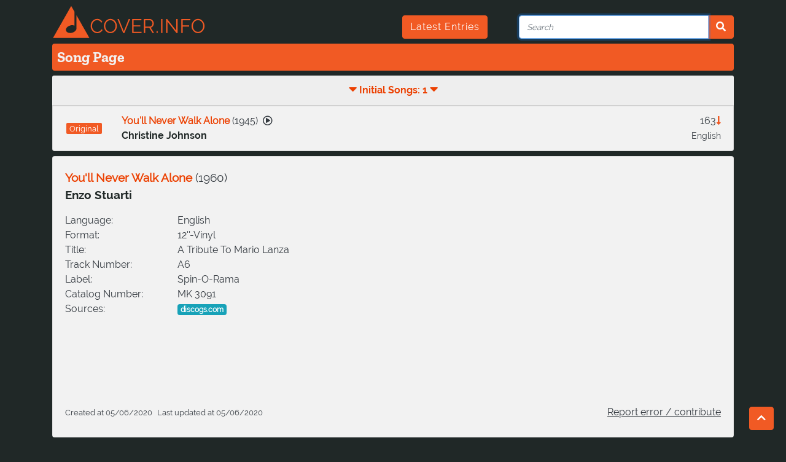

--- FILE ---
content_type: text/html; charset=utf-8
request_url: https://cover.info/api/song/get-detailed
body_size: 964
content:
{"youtube":{"id":"NyzXvKWsI0w","autogenerated":false,"modified":"2025-10-13T22:13:27.404Z"},"first_release":{"medium":"12''-Vinyl","medium_description":null,"title":"A Tribute To Mario Lanza","label":"Spin-O-Rama","record_number":"MK 3091","country":"US","track_number":"A6","ean":null,"asin":null},"folksong":{"identifiers":[]},"languages":["eng"],"live_version":false,"is_folksong":false,"correct":true,"keywords":["enzo","stuarti","you","ll","never","walk","alone","you'll"],"_id":"5eb2c0b41373254223258f3d","__v":0,"cover_count":0,"url_key":"Enzo-Stuarti-You-ll-Never-Walk-Alone","updatedAt":"2020-05-06T13:51:02.068Z","createdAt":"2020-05-06T13:50:44.011Z","sources":[{"source":"https://www.discogs.com/Enzo-Stuarti-A-Tribute-To-Mario-Lanza/release/6517399"}],"recorded_date":"","release_date":"1960","covers":[],"composers":[],"artists":[{"artist":{"_id":"5acc307ad734b019b871ed56","correct":true,"keywords":[],"names":[{"composer_name":false,"real_name":false,"name":"Enzo Stuarti","name_id":"jft428g90bpog284v6hq"},{"composer_name":false,"real_name":false,"name":"Lorenzo Scapone","name_id":"ljbbp7asrpyx6cbeywn"}],"url_key":"Enzo-Stuarti","members":[],"sources":[],"search_terms":[],"createdAt":"2025-12-05T18:13:19.672Z","updatedAt":"2025-12-05T18:13:19.672Z"},"name_id":"jft428g90bpog284v6hq","delimiter":""}],"title":"You'll Never Walk Alone","originals":[{"song":{"youtube":{"id":"wlsUfOjVhrM","modified":"2025-11-23T06:09:19.004Z","autogenerated":false},"folksong":{"identifiers":[]},"languages":["eng"],"is_folksong":false,"correct":true,"_id":"5acc307fd734b019b8741b33","title":"You'll Never Walk Alone","artists":[{"artist":{"_id":"5acc307ad734b019b871bdfe","correct":true,"keywords":[],"names":[{"composer_name":false,"real_name":false,"name":"Christine Johnson","name_id":"jft428e7d58bc2do53f"},{"composer_name":false,"real_name":true,"name":"Christine Johnson Smith","name_id":"jlo5kqjuaq3gook6rmu"}],"url_key":"Christine-Johnson","members":[],"sources":[],"search_terms":[],"createdAt":"2025-12-05T18:13:19.656Z","updatedAt":"2025-12-05T18:13:19.656Z"},"name_id":"jft428e7d58bc2do53f","delimiter":null}],"composers":[{"artist":{"_id":"5acc307bd734b019b872f172","correct":true,"keywords":[],"names":[{"composer_name":false,"real_name":false,"name_id":"jft428u7msy9ns3dfg","name":"Oscar Hammerstein II"},{"composer_name":false,"real_name":true,"name":"Oscar Greeley Clendenning Hammerstein II","name_id":"jlo5o05zlx16x8gp1g"}],"url_key":"Oscar-Hammerstein-II","members":[],"sources":[],"search_terms":[],"createdAt":"2025-12-05T18:13:19.656Z","updatedAt":"2025-12-05T18:13:19.656Z"}},{"artist":{"_id":"5acc307ad734b019b8726514","correct":true,"keywords":[],"names":[{"composer_name":false,"real_name":false,"name_id":"jft428mijol0cg1chgt","name":"Richard Rodgers"}],"url_key":"Richard-Rodgers","members":[],"sources":[],"search_terms":[],"createdAt":"2025-12-05T18:13:19.657Z","updatedAt":"2025-12-05T18:13:19.657Z"}}],"cover_count":163,"comment_de":"","release_date":"1945","url_key":"Christine-Johnson-You-ll-Never-Walk-Alone","original_count":0},"relation":{"relation_type":"C","correct":true,"timestamps":[{"original":"","cover":""}],"createdAt":"2020-05-06T13:51:02.061Z","updatedAt":"2020-05-06T13:51:02.061Z","comment_de":"","comment_en":""}}],"original_count":1}

--- FILE ---
content_type: application/javascript
request_url: https://cover.info/static/js/main.cdd9d1c3.chunk.js
body_size: 80979
content:
(this["webpackJsonpcoverinfo.net"]=this["webpackJsonpcoverinfo.net"]||[]).push([[0],{233:function(e,t,a){e.exports=a(541)},540:function(e,t,a){},541:function(e,t,a){"use strict";a.r(t);a(234),a(431);var n=a(0),r=a.n(n),s=a(79),i=a.n(s),l=a(549),o=a(59),c=Object(o.a)(),m=a(231),u=a(547),d=a(544),h=a(546),g=a(548),p=a(2),f=a(3),v=a(5),b=a(4),E=a(7),k=a.n(E),y=a(80),N=a(9),S=a(108),w=a.n(S),_=a(49),C={aar:{"639-1":"aa","639-2":"aar",de:["Danakil-Sprache"],en:["Afar"],fr:["afar"]},abk:{"639-1":"ab","639-2":"abk",de:["Abchasisch"],en:["Abkhazian"],fr:["abkhaze"]},ace:{"639-2":"ace",de:["Aceh-Sprache"],en:["Achinese"],fr:["aceh"]},ach:{"639-2":"ach",de:["Acholi-Sprache"],en:["Acoli"],fr:["acoli"]},ada:{"639-2":"ada",de:["Adangme-Sprache"],en:["Adangme"],fr:["adangme"]},ady:{"639-2":"ady",de:["Adygisch"],en:["Adyghe","Adygei"],fr:["adygh\xe9"]},afa:{"639-2":"afa",de:["Hamitosemitische Sprachen (Andere)"],en:["Afro-Asiatic languages"],fr:["afro-asiatiques, langues"]},afh:{"639-2":"afh",de:["Afrihili"],en:["Afrihili"],fr:["afrihili"]},afr:{"639-1":"af","639-2":"afr",de:["Afrikaans"],en:["Afrikaans"],fr:["afrikaans"]},ain:{"639-2":"ain",de:["Ainu-Sprache"],en:["Ainu"],fr:["a\xefnou"]},aka:{"639-1":"ak","639-2":"aka",de:["Akan-Sprache"],en:["Akan"],fr:["akan"]},akk:{"639-2":"akk",de:["Akkadisch"],en:["Akkadian"],fr:["akkadien"]},alb:{"639-1":"sq","639-2":"sqi",de:["Albanisch"],en:["Albanian"],fr:["albanais"]},ale:{"639-2":"ale",de:["Aleutisch"],en:["Aleut"],fr:["al\xe9oute"]},alg:{"639-2":"alg",de:["Algonkin-Sprachen (Andere)"],en:["Algonquian languages"],fr:["algonquines, langues"]},alt:{"639-2":"alt",de:["Altaisch"],en:["Southern Altai"],fr:["altai du Sud"]},amh:{"639-1":"am","639-2":"amh",de:["Amharisch"],en:["Amharic"],fr:["amharique"]},ang:{"639-2":"ang",de:["Englisch, (alt)"],en:["English, Old (ca.450-1100)"],fr:["anglo-saxon (ca.450-1100)"]},anp:{"639-2":"anp",de:["Anga-Sprache"],en:["Angika"],fr:["angika"]},apa:{"639-2":"apa",de:["Apachen-Sprachen"],en:["Apache languages"],fr:["apaches, langues"]},ara:{"639-1":"ar","639-2":"ara",de:["Arabisch"],en:["Arabic"],fr:["arabe"]},arc:{"639-2":"arc",de:["Aram\xe4isch"],en:["Official Aramaic (700-300 BCE)","Imperial Aramaic (700-300 BCE)"],fr:["aram\xe9en d'empire (700-300 BCE)"]},arg:{"639-1":"an","639-2":"arg",de:["Aragonesisch"],en:["Aragonese"],fr:["aragonais"]},arm:{"639-1":"hy","639-2":"hye",de:["Armenisch"],en:["Armenian"],fr:["arm\xe9nien"]},arn:{"639-2":"arn",de:["Arauka-Sprachen"],en:["Mapudungun","Mapuche"],fr:["mapudungun","mapuche","mapuce"]},arp:{"639-2":"arp",de:["Arapaho-Sprache"],en:["Arapaho"],fr:["arapaho"]},art:{"639-2":"art",de:["Pseudosprache"],en:["pseudo language"],fr:["pseudo, langues"]},arw:{"639-2":"arw",de:["Arawak-Sprachen"],en:["Arawak"],fr:["arawak"]},asm:{"639-1":"as","639-2":"asm",de:["Assamesisch"],en:["Assamese"],fr:["assamais"]},ast:{"639-2":"ast",de:["Asturisch"],en:["Asturian","Bable","Leonese","Asturleonese"],fr:["asturien","bable","l\xe9onais","asturol\xe9onais"]},ath:{"639-2":"ath",de:["Athapaskische Sprachen (Andere)"],en:["Athapascan languages"],fr:["athapascanes, langues"]},aus:{"639-2":"aus",de:["Australische Sprachen"],en:["Australian languages"],fr:["australiennes, langues"]},ava:{"639-1":"av","639-2":"ava",de:["Awarisch"],en:["Avaric"],fr:["avar"]},ave:{"639-1":"ae","639-2":"ave",de:["Avestisch"],en:["Avestan"],fr:["avestique"]},awa:{"639-2":"awa",de:["Awadhi"],en:["Awadhi"],fr:["awadhi"]},aym:{"639-1":"ay","639-2":"aym",de:["Aymar\xe1-Sprache"],en:["Aymara"],fr:["aymara"]},aze:{"639-1":"az","639-2":"aze",de:["Aserbeidschanisch"],en:["Azerbaijani"],fr:["az\xe9ri"]},bad:{"639-2":"bad",de:["Banda-Sprachen (Ubangi-Sprachen)"],en:["Banda languages"],fr:["banda, langues"]},bai:{"639-2":"bai",de:["Bamileke-Sprachen"],en:["Bamileke languages"],fr:["bamil\xe9k\xe9, langues"]},bak:{"639-1":"ba","639-2":"bak",de:["Baschkirisch"],en:["Bashkir"],fr:["bachkir"]},bal:{"639-2":"bal",de:["Belutschisch"],en:["Baluchi"],fr:["baloutchi"]},bam:{"639-1":"bm","639-2":"bam",de:["Bambara-Sprache"],en:["Bambara"],fr:["bambara"]},ban:{"639-2":"ban",de:["Balinesisch"],en:["Balinese"],fr:["balinais"]},baq:{"639-1":"eu","639-2":"eus",de:["Baskisch"],en:["Basque"],fr:["basque"]},bas:{"639-2":"bas",de:["Basaa-Sprache"],en:["Basa"],fr:["basa"]},bat:{"639-2":"bat",de:["Baltische Sprachen (Andere)"],en:["Baltic languages"],fr:["baltes, langues"]},bej:{"639-2":"bej",de:["Bedauye"],en:["Beja","Bedawiyet"],fr:["bedja"]},bel:{"639-1":"be","639-2":"bel",de:["Wei\xdfrussisch"],en:["Belarusian"],fr:["bi\xe9lorusse"]},bem:{"639-2":"bem",de:["Bemba-Sprache"],en:["Bemba"],fr:["bemba"]},ben:{"639-1":"bn","639-2":"ben",de:["Bengali"],en:["Bengali"],fr:["bengali"]},ber:{"639-2":"ber",de:["Berbersprachen (Andere)"],en:["Berber languages"],fr:["berb\xe8res, langues"]},bho:{"639-2":"bho",de:["Bhojpuri"],en:["Bhojpuri"],fr:["bhojpuri"]},bih:{"639-1":"bh","639-2":"bih",de:["Bihari (Andere)"],en:["Bihari languages"],fr:["langues biharis"]},bik:{"639-2":"bik",de:["Bikol-Sprache"],en:["Bikol"],fr:["bikol"]},bin:{"639-2":"bin",de:["Edo-Sprache"],en:["Bini","Edo"],fr:["bini","edo"]},bis:{"639-1":"bi","639-2":"bis",de:["Beach-la-mar"],en:["Bislama"],fr:["bichlamar"]},bla:{"639-2":"bla",de:["Blackfoot-Sprache"],en:["Siksika"],fr:["blackfoot"]},bnt:{"639-2":"bnt",de:["Bantusprachen (Andere)"],en:["Bantu languages"],fr:["bantou, langues"]},bod:{"639-1":"bo","639-2":"bod",de:["Tibetisch"],en:["Tibetan"],fr:["tib\xe9tain"]},bra:{"639-2":"bra",de:["Braj-Bhakha"],en:["Braj"],fr:["braj"]},bre:{"639-1":"br","639-2":"bre",de:["Bretonisch"],en:["Breton"],fr:["breton"]},btk:{"639-2":"btk",de:["Batak-Sprache"],en:["Batak languages"],fr:["batak, langues"]},bua:{"639-2":"bua",de:["Burjatisch"],en:["Buriat"],fr:["bouriate"]},bug:{"639-2":"bug",de:["Bugi-Sprache"],en:["Buginese"],fr:["bugi"]},bul:{"639-1":"bg","639-2":"bul",de:["Bulgarisch"],en:["Bulgarian"],fr:["bulgare"]},bur:{"639-1":"my","639-2":"mya",de:["Birmanisch"],en:["Burmese"],fr:["birman"]},byn:{"639-2":"byn",de:["Bilin-Sprache"],en:["Blin","Bilin"],fr:["blin","bilen"]},cad:{"639-2":"cad",de:["Caddo-Sprachen"],en:["Caddo"],fr:["caddo"]},cai:{"639-2":"cai",de:["Indianersprachen, Zentralamerika (Andere)"],en:["Central American Indian languages"],fr:["am\xe9rindiennes de l'Am\xe9rique centrale,  langues"]},car:{"639-2":"car",de:["Karibische Sprachen"],en:["Galibi Carib"],fr:["karib","galibi","carib"]},cat:{"639-1":"ca","639-2":"cat",de:["Katalanisch"],en:["Catalan","Valencian"],fr:["catalan","valencien"]},cau:{"639-2":"cau",de:["Kaukasische Sprachen (Andere)"],en:["Caucasian languages"],fr:["caucasiennes, langues"]},ceb:{"639-2":"ceb",de:["Cebuano"],en:["Cebuano"],fr:["cebuano"]},cel:{"639-2":"cel",de:["Keltische Sprachen (Andere)"],en:["Celtic languages"],fr:["celtiques, langues","celtes, langues"]},ces:{"639-1":"cs","639-2":"ces",de:["Tschechisch"],en:["Czech"],fr:["tch\xe8que"]},cha:{"639-1":"ch","639-2":"cha",de:["Chamorro-Sprache"],en:["Chamorro"],fr:["chamorro"]},chb:{"639-2":"chb",de:["Chibcha-Sprachen"],en:["Chibcha"],fr:["chibcha"]},che:{"639-1":"ce","639-2":"che",de:["Tschetschenisch"],en:["Chechen"],fr:["tch\xe9tch\xe8ne"]},chg:{"639-2":"chg",de:["Tschagataisch"],en:["Chagatai"],fr:["djaghata\xef"]},chi:{"639-1":"zh","639-2":"zho",de:["Chinesisch"],en:["Chinese"],fr:["chinois"]},chk:{"639-2":"chk",de:["Trukesisch"],en:["Chuukese"],fr:["chuuk"]},chm:{"639-2":"chm",de:["Tscheremissisch"],en:["Mari"],fr:["mari"]},chn:{"639-2":"chn",de:["Chinook-Jargon"],en:["Chinook jargon"],fr:["chinook, jargon"]},cho:{"639-2":"cho",de:["Choctaw-Sprache"],en:["Choctaw"],fr:["choctaw"]},chp:{"639-2":"chp",de:["Chipewyan-Sprache"],en:["Chipewyan","Dene Suline"],fr:["chipewyan"]},chr:{"639-2":"chr",de:["Cherokee-Sprache"],en:["Cherokee"],fr:["cherokee"]},chu:{"639-1":"cu","639-2":"chu",de:["Kirchenslawisch"],en:["Church Slavic","Old Slavonic","Church Slavonic","Old Bulgarian","Old Church Slavonic"],fr:["slavon d'\xe9glise","vieux slave","slavon liturgique","vieux bulgare"]},chv:{"639-1":"cv","639-2":"chv",de:["Tschuwaschisch"],en:["Chuvash"],fr:["tchouvache"]},chy:{"639-2":"chy",de:["Cheyenne-Sprache"],en:["Cheyenne"],fr:["cheyenne"]},cmc:{"639-2":"cmc",de:["Cham-Sprachen"],en:["Chamic languages"],fr:["chames, langues"]},cop:{"639-2":"cop",de:["Koptisch"],en:["Coptic"],fr:["copte"]},cor:{"639-1":"kw","639-2":"cor",de:["Kornisch"],en:["Cornish"],fr:["cornique"]},cos:{"639-1":"co","639-2":"cos",de:["Korsisch"],en:["Corsican"],fr:["corse"]},cpe:{"639-2":"cpe",de:["Kreolisch-Englisch (Andere)"],en:["Creoles and pidgins, English-based"],fr:["cr\xe9oles et pidgins bas\xe9s sur l'anglais"]},cpf:{"639-2":"cpf",de:["Kreolisch-Franz\xf6sisch (Andere)"],en:["Creoles and pidgins, French-based"],fr:["cr\xe9oles et pidgins bas\xe9s sur le fran\xe7ais"]},cpp:{"639-2":"cpp",de:["Kreolisch-Portugiesisch (Andere)"],en:["Creoles and pidgins, Portuguese-based"],fr:["cr\xe9oles et pidgins bas\xe9s sur le portugais"]},cre:{"639-1":"cr","639-2":"cre",de:["Cree-Sprache"],en:["Cree"],fr:["cree"]},crh:{"639-2":"crh",de:["Krimtatarisch"],en:["Crimean Tatar","Crimean Turkish"],fr:["tatar de Crim\xe9"]},crp:{"639-2":"crp",de:["Kreolische Sprachen","Pidginsprachen (Andere)"],en:["Creoles and pidgins"],fr:["cr\xe9oles et pidgins"]},csb:{"639-2":"csb",de:["Kaschubisch"],en:["Kashubian"],fr:["kachoube"]},cus:{"639-2":"cus",de:["Kuschitische Sprachen (Andere)"],en:["Cushitic languages"],fr:["couchitiques,  langues"]},cym:{"639-1":"cy","639-2":"cym",de:["Kymrisch"],en:["Welsh"],fr:["gallois"]},cze:{"639-1":"cs","639-2":"ces",de:["Tschechisch"],en:["Czech"],fr:["tch\xe8que"]},dak:{"639-2":"dak",de:["Dakota-Sprache"],en:["Dakota"],fr:["dakota"]},dan:{"639-1":"da","639-2":"dan",de:["D\xe4nisch"],en:["Danish"],fr:["danois"]},dar:{"639-2":"dar",de:["Darginisch"],en:["Dargwa"],fr:["dargwa"]},day:{"639-2":"day",de:["Dajakisch"],en:["Land Dayak languages"],fr:["dayak, langues"]},del:{"639-2":"del",de:["Delaware-Sprache"],en:["Delaware"],fr:["delaware"]},den:{"639-2":"den",de:["Slave-Sprache"],en:["Slave (Athapascan)"],fr:["esclave (athapascan)"]},deu:{"639-1":"de","639-2":"deu",de:["Deutsch"],en:["German"],fr:["allemand"]},dgr:{"639-2":"dgr",de:["Dogrib-Sprache"],en:["Dogrib"],fr:["dogrib"]},din:{"639-2":"din",de:["Dinka-Sprache"],en:["Dinka"],fr:["dinka"]},div:{"639-1":"dv","639-2":"div",de:["Maledivisch"],en:["Divehi","Dhivehi","Maldivian"],fr:["maldivien"]},doi:{"639-2":"doi",de:["Dogri"],en:["Dogri"],fr:["dogri"]},dra:{"639-2":"dra",de:["Drawidische Sprachen (Andere)"],en:["Dravidian languages"],fr:["dravidiennes,  langues"]},dsb:{"639-2":"dsb",de:["Niedersorbisch"],en:["Lower Sorbian"],fr:["bas-sorabe"]},dua:{"639-2":"dua",de:["Duala-Sprachen"],en:["Duala"],fr:["douala"]},dum:{"639-2":"dum",de:["Mittelniederl\xe4ndisch"],en:["Dutch, Middle (ca.1050-1350)"],fr:["n\xe9erlandais moyen (ca. 1050-1350)"]},dut:{"639-1":"nl","639-2":"nld",de:["Niederl\xe4ndisch"],en:["Dutch","Flemish"],fr:["n\xe9erlandais","flamand"]},dyu:{"639-2":"dyu",de:["Dyula-Sprache"],en:["Dyula"],fr:["dioula"]},dzo:{"639-1":"dz","639-2":"dzo",de:["Dzongkha"],en:["Dzongkha"],fr:["dzongkha"]},efi:{"639-2":"efi",de:["Efik"],en:["Efik"],fr:["efik"]},egy:{"639-2":"egy",de:["\xc4gyptisch"],en:["Egyptian (Ancient)"],fr:["\xe9gyptien"]},eka:{"639-2":"eka",de:["Ekajuk"],en:["Ekajuk"],fr:["ekajuk"]},ell:{"639-1":"el","639-2":"ell",de:["Griechisch"],en:["Greek"],fr:["grec moderne (apr\xe8s 1453)"]},elx:{"639-2":"elx",de:["Elamisch"],en:["Elamite"],fr:["\xe9lamite"]},eng:{"639-1":"en","639-2":"eng",de:["Englisch"],en:["English"],fr:["anglais"]},enm:{"639-2":"enm",de:["Mittelenglisch"],en:["English, Middle (1100-1500)"],fr:["anglais moyen (1100-1500)"]},epo:{"639-1":"eo","639-2":"epo",de:["Esperanto"],en:["Esperanto"],fr:["esp\xe9ranto"]},est:{"639-1":"et","639-2":"est",de:["Estnisch"],en:["Estonian"],fr:["estonien"]},eus:{"639-1":"eu","639-2":"eus",de:["Baskisch"],en:["Basque"],fr:["basque"]},ewe:{"639-1":"ee","639-2":"ewe",de:["Ewe-Sprache"],en:["Ewe"],fr:["\xe9w\xe9"]},ewo:{"639-2":"ewo",de:["Ewondo"],en:["Ewondo"],fr:["\xe9wondo"]},fan:{"639-2":"fan",de:["Pangwe-Sprache"],en:["Fang"],fr:["fang"]},fao:{"639-1":"fo","639-2":"fao",de:["F\xe4r\xf6isch"],en:["Faroese"],fr:["f\xe9ro\xefen"]},fas:{"639-1":"fa","639-2":"fas",de:["Persisch"],en:["Persian"],fr:["persan"]},fat:{"639-2":"fat",de:["Fante-Sprache"],en:["Fanti"],fr:["fanti"]},fij:{"639-1":"fj","639-2":"fij",de:["Fidschi-Sprache"],en:["Fijian"],fr:["fidjien"]},fil:{"639-2":"fil",de:["Pilipino"],en:["Filipino","Pilipino"],fr:["filipino","pilipino"]},fin:{"639-1":"fi","639-2":"fin",de:["Finnisch"],en:["Finnish"],fr:["finnois"]},fiu:{"639-2":"fiu",de:["Finnougrische Sprachen (Andere)"],en:["Finno-Ugrian languages"],fr:["finno-ougriennes,  langues"]},fon:{"639-2":"fon",de:["Fon-Sprache"],en:["Fon"],fr:["fon"]},fra:{"639-1":"fr","639-2":"fra",de:["Franz\xf6sisch"],en:["French"],fr:["fran\xe7ais"]},fre:{"639-1":"fr","639-2":"fra",de:["Franz\xf6sisch"],en:["French"],fr:["fran\xe7ais"]},frm:{"639-2":"frm",de:["Mittelfranz\xf6sisch"],en:["French, Middle (ca.1400-1600)"],fr:["fran\xe7ais moyen (1400-1600)"]},fro:{"639-2":"fro",de:["Franz\xf6sisch (alt)"],en:["French, Old (842-ca.1400)"],fr:["fran\xe7ais ancien (842-ca.1400)"]},frr:{"639-2":"frr",de:["Nordfriesisch"],en:["Northern Frisian"],fr:["frison septentrional"]},frs:{"639-2":"frs",de:["Ostfriesisch"],en:["Eastern Frisian"],fr:["frison oriental"]},fry:{"639-1":"fy","639-2":"fry",de:["Friesisch"],en:["Western Frisian"],fr:["frison occidental"]},ful:{"639-1":"ff","639-2":"ful",de:["Ful"],en:["Fulah"],fr:["peul"]},fur:{"639-2":"fur",de:["Friulisch"],en:["Friulian"],fr:["frioulan"]},gaa:{"639-2":"gaa",de:["Ga-Sprache"],en:["Ga"],fr:["ga"]},gay:{"639-2":"gay",de:["Gayo-Sprache"],en:["Gayo"],fr:["gayo"]},gba:{"639-2":"gba",de:["Gbaya-Sprache"],en:["Gbaya"],fr:["gbaya"]},gem:{"639-2":"gem",de:["Germanische Sprachen (Andere)"],en:["Germanic languages"],fr:["germaniques, langues"]},geo:{"639-1":"ka","639-2":"kat",de:["Georgisch"],en:["Georgian"],fr:["g\xe9orgien"]},ger:{"639-1":"de","639-2":"deu",de:["Deutsch"],en:["German"],fr:["allemand"]},gez:{"639-2":"gez",de:["\xc4thiopisch (alt)"],en:["Geez"],fr:["gu\xe8ze"]},gil:{"639-2":"gil",de:["Gilbertesisch"],en:["Gilbertese"],fr:["kiribati"]},gla:{"639-1":"gd","639-2":"gla",de:["G\xe4lisch-Schottisch"],en:["Gaelic","Scottish Gaelic"],fr:["ga\xe9lique","ga\xe9lique \xe9cossais"]},gle:{"639-1":"ga","639-2":"gle",de:["Irisch"],en:["Irish"],fr:["irlandais"]},glg:{"639-1":"gl","639-2":"glg",de:["Galicisch"],en:["Galician"],fr:["galicien"]},glv:{"639-1":"gv","639-2":"glv",de:["Manx"],en:["Manx"],fr:["manx","mannois"]},gmh:{"639-2":"gmh",de:["Mittelhochdeutsch"],en:["German, Middle High (ca.1050-1500)"],fr:["allemand, moyen haut (ca. 1050-1500)"]},goh:{"639-2":"goh",de:["Deutsch (alt, hoch)"],en:["German, Old High (ca.750-1050)"],fr:["allemand, vieux haut (ca. 750-1050)"]},gon:{"639-2":"gon",de:["Gondi-Sprache"],en:["Gondi"],fr:["gond"]},gor:{"639-2":"gor",de:["Gorontalesisch"],en:["Gorontalo"],fr:["gorontalo"]},got:{"639-2":"got",de:["Gotisch"],en:["Gothic"],fr:["gothique"]},grb:{"639-2":"grb",de:["Grebo-Sprache"],en:["Grebo"],fr:["grebo"]},grc:{"639-2":"grc",de:["Griechisch (alt)"],en:["Greek (ancient)"],fr:["grec ancien (jusqu'\xe0 1453)"]},gre:{"639-1":"el","639-2":"ell",de:["Griechisch"],en:["Greek"],fr:["grec"]},grn:{"639-1":"gn","639-2":"grn",de:["Guaran\xed-Sprache"],en:["Guarani"],fr:["guarani"]},gsw:{"639-2":"gsw",de:["Schweizerdeutsch"],en:["Swiss German","Alemannic","Alsatian"],fr:["suisse al\xe9manique","al\xe9manique","alsacien"]},guj:{"639-1":"gu","639-2":"guj",de:["Gujarati-Sprache"],en:["Gujarati"],fr:["goudjrati"]},gwi:{"639-2":"gwi",de:["Kutchin-Sprache"],en:["Gwich'in"],fr:["gwich'in"]},hai:{"639-2":"hai",de:["Haida-Sprache"],en:["Haida"],fr:["haida"]},hat:{"639-1":"ht","639-2":"hat",de:["Ha\xeftien (Haiti-Kreolisch)"],en:["Haitian","Haitian Creole"],fr:["ha\xeftien","cr\xe9ole ha\xeftien"]},hau:{"639-1":"ha","639-2":"hau",de:["Haussa-Sprache"],en:["Hausa"],fr:["haoussa"]},haw:{"639-2":"haw",de:["Hawaiisch"],en:["Hawaiian"],fr:["hawa\xefen"]},heb:{"639-1":"he","639-2":"heb",de:["Hebr\xe4isch"],en:["Hebrew"],fr:["h\xe9breu"]},her:{"639-1":"hz","639-2":"her",de:["Herero-Sprache"],en:["Herero"],fr:["herero"]},hil:{"639-2":"hil",de:["Hiligaynon-Sprache"],en:["Hiligaynon"],fr:["hiligaynon"]},him:{"639-2":"him",de:["Himachali"],en:["Himachali languages","Western Pahari languages"],fr:["langues himachalis","langues paharis occidentales"]},hin:{"639-1":"hi","639-2":"hin",de:["Hindi"],en:["Hindi"],fr:["hindi"]},hit:{"639-2":"hit",de:["Hethitisch"],en:["Hittite"],fr:["hittite"]},hmn:{"639-2":"hmn",de:["Miao-Sprachen"],en:["Hmong","Mong"],fr:["hmong"]},hmo:{"639-1":"ho","639-2":"hmo",de:["Hiri-Motu"],en:["Hiri Motu"],fr:["hiri motu"]},hsb:{"639-2":"hsb",de:["Obersorbisch"],en:["Upper Sorbian"],fr:["haut-sorabe"]},hun:{"639-1":"hu","639-2":"hun",de:["Ungarisch"],en:["Hungarian"],fr:["hongrois"]},hup:{"639-2":"hup",de:["Hupa-Sprache"],en:["Hupa"],fr:["hupa"]},hye:{"639-1":"hy","639-2":"hye",de:["Armenisch"],en:["Armenian"],fr:["arm\xe9nien"]},iba:{"639-2":"iba",de:["Iban-Sprache"],en:["Iban"],fr:["iban"]},ibo:{"639-1":"ig","639-2":"ibo",de:["Ibo-Sprache"],en:["Igbo"],fr:["igbo"]},ice:{"639-1":"is","639-2":"isl",de:["Isl\xe4ndisch"],en:["Icelandic"],fr:["islandais"]},ido:{"639-1":"io","639-2":"ido",de:["Ido"],en:["Ido"],fr:["ido"]},iii:{"639-1":"ii","639-2":"iii",de:["Lalo-Sprache"],en:["Sichuan Yi","Nuosu"],fr:["yi de Sichuan"]},ijo:{"639-2":"ijo",de:["Ijo-Sprache"],en:["Ijo languages"],fr:["ijo, langues"]},iku:{"639-1":"iu","639-2":"iku",de:["Inuktitut"],en:["Inuktitut"],fr:["inuktitut"]},ile:{"639-1":"ie","639-2":"ile",de:["Interlingue"],en:["Interlingue","Occidental"],fr:["interlingue"]},ilo:{"639-2":"ilo",de:["Ilokano-Sprache"],en:["Iloko"],fr:["ilocano"]},ina:{"639-1":"ia","639-2":"ina",de:["Interlingua"],en:["Interlingua (International Auxiliary Language Association)"],fr:["interlingua (langue auxiliaire internationale)"]},inc:{"639-2":"inc",de:["Indoarische Sprachen (Andere)"],en:["Indic languages"],fr:["indo-aryennes, langues"]},ind:{"639-1":"id","639-2":"ind",de:["Bahasa Indonesia"],en:["Indonesian"],fr:["indon\xe9sien"]},ine:{"639-2":"ine",de:["Indogermanische Sprachen (Andere)"],en:["Indo-European languages"],fr:["indo-europ\xe9ennes, langues"]},inh:{"639-2":"inh",de:["Inguschisch"],en:["Ingush"],fr:["ingouche"]},ipk:{"639-1":"ik","639-2":"ipk",de:["Inupik"],en:["Inupiaq"],fr:["inupiaq"]},ira:{"639-2":"ira",de:["Iranische Sprachen (Andere)"],en:["Iranian languages"],fr:["iraniennes, langues"]},iro:{"639-2":"iro",de:["Irokesische Sprachen"],en:["Iroquoian languages"],fr:["iroquoises, langues"]},isl:{"639-1":"is","639-2":"isl",de:["Isl\xe4ndisch"],en:["Icelandic"],fr:["islandais"]},ita:{"639-1":"it","639-2":"ita",de:["Italienisch"],en:["Italian"],fr:["italien"]},jav:{"639-1":"jv","639-2":"jav",de:["Javanisch"],en:["Javanese"],fr:["javanais"]},jbo:{"639-2":"jbo",de:["Lojban"],en:["Lojban"],fr:["lojban"]},jpn:{"639-1":"ja","639-2":"jpn",de:["Japanisch"],en:["Japanese"],fr:["japonais"]},jpr:{"639-2":"jpr",de:["J\xfcdisch-Persisch"],en:["Judeo-Persian"],fr:["jud\xe9o-persan"]},jrb:{"639-2":"jrb",de:["J\xfcdisch-Arabisch"],en:["Judeo-Arabic"],fr:["jud\xe9o-arabe"]},kaa:{"639-2":"kaa",de:["Karakalpakisch"],en:["Kara-Kalpak"],fr:["karakalpak"]},kab:{"639-2":"kab",de:["Kabylisch"],en:["Kabyle"],fr:["kabyle"]},kac:{"639-2":"kac",de:["Kachin-Sprache"],en:["Kachin","Jingpho"],fr:["kachin","jingpho"]},kal:{"639-1":"kl","639-2":"kal",de:["Gr\xf6nl\xe4ndisch"],en:["Kalaallisut","Greenlandic"],fr:["groenlandais"]},kam:{"639-2":"kam",de:["Kamba-Sprache"],en:["Kamba"],fr:["kamba"]},kan:{"639-1":"kn","639-2":"kan",de:["Kannada"],en:["Kannada"],fr:["kannada"]},kar:{"639-2":"kar",de:["Karenisch"],en:["Karen languages"],fr:["karen, langues"]},kas:{"639-1":"ks","639-2":"kas",de:["Kaschmiri"],en:["Kashmiri"],fr:["kashmiri"]},kat:{"639-1":"ka","639-2":"kat",de:["Georgisch"],en:["Georgian"],fr:["g\xe9orgien"]},kau:{"639-1":"kr","639-2":"kau",de:["Kanuri-Sprache"],en:["Kanuri"],fr:["kanouri"]},kaw:{"639-2":"kaw",de:["Kawi"],en:["Kawi"],fr:["kawi"]},kaz:{"639-1":"kk","639-2":"kaz",de:["Kasachisch"],en:["Kazakh"],fr:["kazakh"]},kbd:{"639-2":"kbd",de:["Kabardinisch"],en:["Kabardian"],fr:["kabardien"]},kha:{"639-2":"kha",de:["Khasi-Sprache"],en:["Khasi"],fr:["khasi"]},khi:{"639-2":"khi",de:["Khoisan-Sprachen (Andere)"],en:["Khoisan languages"],fr:["kho\xefsan, langues"]},khm:{"639-1":"km","639-2":"khm",de:["Kambodschanisch"],en:["Central Khmer"],fr:["khmer central"]},kho:{"639-2":"kho",de:["Sakisch"],en:["Khotanese","Sakan"],fr:["khotanais","sakan"]},kik:{"639-1":"ki","639-2":"kik",de:["Kikuyu-Sprache"],en:["Kikuyu","Gikuyu"],fr:["kikuyu"]},kin:{"639-1":"rw","639-2":"kin",de:["Rwanda-Sprache"],en:["Kinyarwanda"],fr:["rwanda"]},kir:{"639-1":"ky","639-2":"kir",de:["Kirgisisch"],en:["Kirghiz","Kyrgyz"],fr:["kirghiz"]},kmb:{"639-2":"kmb",de:["Kimbundu-Sprache"],en:["Kimbundu"],fr:["kimbundu"]},kok:{"639-2":"kok",de:["Konkani"],en:["Konkani"],fr:["konkani"]},kom:{"639-1":"kv","639-2":"kom",de:["Komi-Sprache"],en:["Komi"],fr:["kom"]},kon:{"639-1":"kg","639-2":"kon",de:["Kongo-Sprache"],en:["Kongo"],fr:["kongo"]},kor:{"639-1":"ko","639-2":"kor",de:["Koreanisch"],en:["Korean"],fr:["cor\xe9en"]},kos:{"639-2":"kos",de:["Kosraeanisch"],en:["Kosraean"],fr:["kosrae"]},kpe:{"639-2":"kpe",de:["Kpelle-Sprache"],en:["Kpelle"],fr:["kpell\xe9"]},krc:{"639-2":"krc",de:["Karatschaiisch-Balkarisch"],en:["Karachay-Balkar"],fr:["karatchai balkar"]},krl:{"639-2":"krl",de:["Karelisch"],en:["Karelian"],fr:["car\xe9lien"]},kro:{"639-2":"kro",de:["Kru-Sprachen (Andere)"],en:["Kru languages"],fr:["krou, langues"]},kru:{"639-2":"kru",de:["Oraon-Sprache"],en:["Kurukh"],fr:["kurukh"]},kua:{"639-1":"kj","639-2":"kua",de:["Kwanyama-Sprache"],en:["Kuanyama","Kwanyama"],fr:["kuanyama","kwanyama"]},kum:{"639-2":"kum",de:["Kum\xfckisch"],en:["Kumyk"],fr:["koumyk"]},kur:{"639-1":"ku","639-2":"kur",de:["Kurdisch"],en:["Kurdish"],fr:["kurde"]},kut:{"639-2":"kut",de:["Kutenai-Sprache"],en:["Kutenai"],fr:["kutenai"]},lad:{"639-2":"lad",de:["Judenspanisch"],en:["Ladino"],fr:["jud\xe9o-espagnol"]},lah:{"639-2":"lah",de:["Lahnda"],en:["Lahnda"],fr:["lahnda"]},lam:{"639-2":"lam",de:["Lamba-Sprache (Bantusprache)"],en:["Lamba"],fr:["lamba"]},lao:{"639-1":"lo","639-2":"lao",de:["Laotisch"],en:["Lao"],fr:["lao"]},lat:{"639-1":"la","639-2":"lat",de:["Latein"],en:["Latin"],fr:["latin"]},lav:{"639-1":"lv","639-2":"lav",de:["Lettisch"],en:["Latvian"],fr:["letton"]},lez:{"639-2":"lez",de:["Lesgisch"],en:["Lezghian"],fr:["lezghien"]},lim:{"639-1":"li","639-2":"lim",de:["Limburgisch"],en:["Limburgan","Limburger","Limburgish"],fr:["limbourgeois"]},lin:{"639-1":"ln","639-2":"lin",de:["Lingala"],en:["Lingala"],fr:["lingala"]},lit:{"639-1":"lt","639-2":"lit",de:["Litauisch"],en:["Lithuanian"],fr:["lituanien"]},lol:{"639-2":"lol",de:["Mongo-Sprache"],en:["Mongo"],fr:["mongo"]},loz:{"639-2":"loz",de:["Rotse-Sprache"],en:["Lozi"],fr:["lozi"]},ltz:{"639-1":"lb","639-2":"ltz",de:["Luxemburgisch"],en:["Luxembourgish","Letzeburgesch"],fr:["luxembourgeois"]},lua:{"639-2":"lua",de:["Lulua-Sprache"],en:["Luba-Lulua"],fr:["luba-lulua"]},lub:{"639-1":"lu","639-2":"lub",de:["Luba-Katanga-Sprache"],en:["Luba-Katanga"],fr:["luba-katanga"]},lug:{"639-1":"lg","639-2":"lug",de:["Ganda-Sprache"],en:["Ganda"],fr:["ganda"]},lui:{"639-2":"lui",de:["Luise\xf1o-Sprache"],en:["Luiseno"],fr:["luiseno"]},lun:{"639-2":"lun",de:["Lunda-Sprache"],en:["Lunda"],fr:["lunda"]},luo:{"639-2":"luo",de:["Luo-Sprache"],en:["Luo (Kenya and Tanzania)"],fr:["luo (Kenya et Tanzanie)"]},lus:{"639-2":"lus",de:["Lushai-Sprache"],en:["Lushai"],fr:["lushai"]},mac:{"639-1":"mk","639-2":"mkd",de:["Makedonisch"],en:["Macedonian"],fr:["mac\xe9donien"]},mad:{"639-2":"mad",de:["Maduresisch"],en:["Madurese"],fr:["madourais"]},mag:{"639-2":"mag",de:["Khotta"],en:["Magahi"],fr:["magahi"]},mah:{"639-1":"mh","639-2":"mah",de:["Marschallesisch"],en:["Marshallese"],fr:["marshall"]},mai:{"639-2":"mai",de:["Maithili"],en:["Maithili"],fr:["maithili"]},mak:{"639-2":"mak",de:["Makassarisch"],en:["Makasar"],fr:["makassar"]},mal:{"639-1":"ml","639-2":"mal",de:["Malayalam"],en:["Malayalam"],fr:["malayalam"]},man:{"639-2":"man",de:["Malinke-Sprache"],en:["Mandingo"],fr:["mandingue"]},mao:{"639-1":"mi","639-2":"mri",de:["Maori-Sprache"],en:["Maori"],fr:["maori"]},map:{"639-2":"map",de:["Austronesische Sprachen (Andere)"],en:["Austronesian languages"],fr:["austron\xe9siennes, langues"]},mar:{"639-1":"mr","639-2":"mar",de:["Marathi"],en:["Marathi"],fr:["marathe"]},mas:{"639-2":"mas",de:["Massai-Sprache"],en:["Masai"],fr:["massa\xef"]},may:{"639-1":"ms","639-2":"msa",de:["Malaiisch"],en:["Malay"],fr:["malais"]},mdf:{"639-2":"mdf",de:["Mokscha-Sprache"],en:["Moksha"],fr:["moksa"]},mdr:{"639-2":"mdr",de:["Mandaresisch"],en:["Mandar"],fr:["mandar"]},men:{"639-2":"men",de:["Mende-Sprache"],en:["Mende"],fr:["mend\xe9"]},mga:{"639-2":"mga",de:["Irisch, Mittel (900-1200)"],en:["Irish, Middle (900-1200)"],fr:["irlandais moyen (900-1200)"]},mic:{"639-2":"mic",de:["Micmac-Sprache"],en:["Mi'kmaq","Micmac"],fr:["mi'kmaq","micmac"]},min:{"639-2":"min",de:["Minangkabau-Sprache"],en:["Minangkabau"],fr:["minangkabau"]},mis:{"639-2":"mis",de:["Einzelne andere Sprachen"],en:["Uncoded languages"],fr:["langues non cod\xe9es"]},mkd:{"639-1":"mk","639-2":"mkd",de:["Makedonisch"],en:["Macedonian"],fr:["mac\xe9donien"]},mkh:{"639-2":"mkh",de:["Mon-Khmer-Sprachen (Andere)"],en:["Mon-Khmer languages"],fr:["m\xf4n-khmer, langues"]},mlg:{"639-1":"mg","639-2":"mlg",de:["Malagassi-Sprache"],en:["Malagasy"],fr:["malgache"]},mlt:{"639-1":"mt","639-2":"mlt",de:["Maltesisch"],en:["Maltese"],fr:["maltais"]},mnc:{"639-2":"mnc",de:["Mandschurisch"],en:["Manchu"],fr:["mandchou"]},mni:{"639-2":"mni",de:["Meithei-Sprache"],en:["Manipuri"],fr:["manipuri"]},mno:{"639-2":"mno",de:["Manobo-Sprachen"],en:["Manobo languages"],fr:["manobo, langues"]},moh:{"639-2":"moh",de:["Mohawk-Sprache"],en:["Mohawk"],fr:["mohawk"]},mon:{"639-1":"mn","639-2":"mon",de:["Mongolisch"],en:["Mongolian"],fr:["mongol"]},mos:{"639-2":"mos",de:["Mossi-Sprache"],en:["Mossi"],fr:["mor\xe9"]},mri:{"639-1":"mi","639-2":"mri",de:["Maori-Sprache"],en:["Maori"],fr:["maori"]},msa:{"639-1":"ms","639-2":"msa",de:["Malaiisch"],en:["Malay"],fr:["malais"]},mul:{"639-2":"mul",de:["Mehrere Sprachen"],en:["Multiple languages"],fr:["multilingue"]},mun:{"639-2":"mun",de:["Mundasprachen (Andere)"],en:["Munda languages"],fr:["mounda, langues"]},mus:{"639-2":"mus",de:["Muskogisch"],en:["Creek"],fr:["muskogee"]},mwl:{"639-2":"mwl",de:["Mirandesisch"],en:["Mirandese"],fr:["mirandais"]},mwr:{"639-2":"mwr",de:["Marwari"],en:["Marwari"],fr:["marvari"]},mya:{"639-1":"my","639-2":"mya",de:["Birmanisch"],en:["Burmese"],fr:["birman"]},myn:{"639-2":"myn",de:["Maya-Sprachen"],en:["Mayan languages"],fr:["maya, langues"]},myv:{"639-2":"myv",de:["Erza-Mordwinisch"],en:["Erzya"],fr:["erza"]},nah:{"639-2":"nah",de:["Nahuatl"],en:["Nahuatl languages"],fr:["nahuatl, langues"]},nai:{"639-2":"nai",de:["Indianersprachen, Nordamerika (Andere)"],en:["North American Indian languages"],fr:["nord-am\xe9rindiennes, langues"]},nap:{"639-2":"nap",de:["Neapel / Mundart"],en:["Neapolitan"],fr:["napolitain"]},nau:{"639-1":"na","639-2":"nau",de:["Nauruanisch"],en:["Nauru"],fr:["nauruan"]},nav:{"639-1":"nv","639-2":"nav",de:["Navajo-Sprache"],en:["Navajo","Navaho"],fr:["navaho"]},nbl:{"639-1":"nr","639-2":"nbl",de:["Ndebele-Sprache (Transvaal)"],en:["Ndebele, South","South Ndebele"],fr:["nd\xe9b\xe9l\xe9 du Sud"]},nde:{"639-1":"nd","639-2":"nde",de:["Ndebele-Sprache (Simbabwe)"],en:["Ndebele, North","North Ndebele"],fr:["nd\xe9b\xe9l\xe9 du Nord"]},ndo:{"639-1":"ng","639-2":"ndo",de:["Ndonga"],en:["Ndonga"],fr:["ndonga"]},nds:{"639-2":"nds",de:["Niederdeutsch"],en:["Low German","Low Saxon","German, Low","Saxon, Low"],fr:["bas allemand","bas saxon","allemand, bas","saxon, bas"]},nep:{"639-1":"ne","639-2":"nep",de:["Nepali"],en:["Nepali"],fr:["n\xe9palais"]},new:{"639-2":"new",de:["Newari"],en:["Nepal Bhasa","Newari"],fr:["nepal bhasa","newari"]},nia:{"639-2":"nia",de:["Nias-Sprache"],en:["Nias"],fr:["nias"]},nic:{"639-2":"nic",de:["Nigerkordofanische Sprachen (Andere)"],en:["Niger-Kordofanian languages"],fr:["nig\xe9ro-kordofaniennes, langues"]},niu:{"639-2":"niu",de:["Niue-Sprache"],en:["Niuean"],fr:["niu\xe9"]},nld:{"639-1":"nl","639-2":"nld",de:["Niederl\xe4ndisch"],en:["Dutch","Flemish"],fr:["n\xe9erlandais","flamand"]},nno:{"639-1":"nn","639-2":"nno",de:["Nynorsk, Norwegisch"],en:["Norwegian Nynorsk","Nynorsk, Norwegian"],fr:["norv\xe9gien nynorsk","nynorsk, norv\xe9gien"]},nob:{"639-1":"nb","639-2":"nob",de:["Bokm\xe5l, Norwegisch"],en:["Bokm\xe5l, Norwegian","Norwegian Bokm\xe5l"],fr:["norv\xe9gien bokm\xe5l"]},nog:{"639-2":"nog",de:["Nogaisch"],en:["Nogai"],fr:["noga\xef","nogay"]},non:{"639-2":"non",de:["Norwegisch (alt)"],en:["Norse, Old"],fr:["norrois, vieux"]},nor:{"639-1":"no","639-2":"nor",de:["Norwegisch"],en:["Norwegian"],fr:["norv\xe9gien"]},nqo:{"639-2":"nqo",de:["N'Ko"],en:["N'Ko"],fr:["n'ko"]},nso:{"639-2":"nso",de:["Pedi-Sprache"],en:["Pedi","Sepedi","Northern Sotho"],fr:["pedi","sepedi","sotho du Nord"]},nub:{"639-2":"nub",de:["Nubische Sprachen"],en:["Nubian languages"],fr:["nubiennes, langues"]},nwc:{"639-2":"nwc",de:["Newari (alt)"],en:["Classical Newari","Old Newari","Classical Nepal Bhasa"],fr:["newari classique"]},nya:{"639-1":"ny","639-2":"nya",de:["Nyanja-Sprache"],en:["Chichewa","Chewa","Nyanja"],fr:["chichewa","chewa","nyanja"]},nym:{"639-2":"nym",de:["Nyamwezi-Sprache"],en:["Nyamwezi"],fr:["nyamwezi"]},nyn:{"639-2":"nyn",de:["Nkole-Sprache"],en:["Nyankole"],fr:["nyankol\xe9"]},nyo:{"639-2":"nyo",de:["Nyoro-Sprache"],en:["Nyoro"],fr:["nyoro"]},nzi:{"639-2":"nzi",de:["Nzima-Sprache"],en:["Nzima"],fr:["nzema"]},oci:{"639-1":"oc","639-2":"oci",de:["Okzitanisch"],en:["Occitan (post 1500)"],fr:["occitan (apr\xe8s 1500)"]},oji:{"639-1":"oj","639-2":"oji",de:["Ojibwa-Sprache"],en:["Ojibwa"],fr:["ojibwa"]},ori:{"639-1":"or","639-2":"ori",de:["Oriya-Sprache"],en:["Oriya"],fr:["oriya"]},orm:{"639-1":"om","639-2":"orm",de:["Galla-Sprache"],en:["Oromo"],fr:["galla"]},osa:{"639-2":"osa",de:["Osage-Sprache"],en:["Osage"],fr:["osage"]},oss:{"639-1":"os","639-2":"oss",de:["Ossetisch"],en:["Ossetian","Ossetic"],fr:["oss\xe8te"]},ota:{"639-2":"ota",de:["Osmanisch"],en:["Turkish, Ottoman (1500-1928)"],fr:["turc ottoman (1500-1928)"]},oto:{"639-2":"oto",de:["Otomangue-Sprachen"],en:["Otomian languages"],fr:["otomi, langues"]},paa:{"639-2":"paa",de:["Papuasprachen (Andere)"],en:["Papuan languages"],fr:["papoues, langues"]},pag:{"639-2":"pag",de:["Pangasinan-Sprache"],en:["Pangasinan"],fr:["pangasinan"]},pal:{"639-2":"pal",de:["Mittelpersisch"],en:["Pahlavi"],fr:["pahlavi"]},pam:{"639-2":"pam",de:["Pampanggan-Sprache"],en:["Pampanga","Kapampangan"],fr:["pampangan"]},pan:{"639-1":"pa","639-2":"pan",de:["Pandschabi-Sprache"],en:["Panjabi","Punjabi"],fr:["pendjabi"]},pap:{"639-2":"pap",de:["Papiamento"],en:["Papiamento"],fr:["papiamento"]},pau:{"639-2":"pau",de:["Palau-Sprache"],en:["Palauan"],fr:["palau"]},peo:{"639-2":"peo",de:["Persisch (alt)"],en:["Persian, Old (ca.600-400 B.C.)"],fr:["perse, vieux (ca. 600-400 av. J.-C.)"]},per:{"639-1":"fa","639-2":"fas",de:["Persisch"],en:["Persian"],fr:["persan"]},phi:{"639-2":"phi",de:["Philippinisch-Austronesisch (Andere)"],en:["Philippine languages"],fr:["philippines, langues"]},phn:{"639-2":"phn",de:["Ph\xf6nikisch"],en:["Phoenician"],fr:["ph\xe9nicien"]},pli:{"639-1":"pi","639-2":"pli",de:["Pali"],en:["Pali"],fr:["pali"]},pol:{"639-1":"pl","639-2":"pol",de:["Polnisch"],en:["Polish"],fr:["polonais"]},pon:{"639-2":"pon",de:["Ponapeanisch"],en:["Pohnpeian"],fr:["pohnpei"]},por:{"639-1":"pt","639-2":"por",de:["Portugiesisch"],en:["Portuguese"],fr:["portugais"]},pra:{"639-2":"pra",de:["Prakrit"],en:["Prakrit languages"],fr:["pr\xe2krit, langues"]},pro:{"639-2":"pro",de:["Okzitanisch (alt)"],en:["Proven\xe7al, Old (to 1500)","Occitan, Old (to 1500)"],fr:["proven\xe7al ancien (jusqu'\xe0 1500)","occitan ancien (jusqu'\xe0 1500)"]},pus:{"639-1":"ps","639-2":"pus",de:["Paschtu"],en:["Pushto","Pashto"],fr:["pachto"]},que:{"639-1":"qu","639-2":"que",de:["Quechua-Sprache"],en:["Quechua"],fr:["quechua"]},raj:{"639-2":"raj",de:["Rajasthani"],en:["Rajasthani"],fr:["rajasthani"]},rap:{"639-2":"rap",de:["Osterinsel-Sprache"],en:["Rapanui"],fr:["rapanui"]},rar:{"639-2":"rar",de:["Rarotonganisch"],en:["Rarotongan","Cook Islands Maori"],fr:["rarotonga","maori des \xeeles Cook"]},roa:{"639-2":"roa",de:["Romanische Sprachen (Andere)"],en:["Romance languages"],fr:["romanes, langues"]},roh:{"639-1":"rm","639-2":"roh",de:["R\xe4toromanisch"],en:["Romansh"],fr:["romanche"]},rom:{"639-2":"rom",de:["Romani (Sprache)"],en:["Romany"],fr:["tsigane"]},ron:{"639-1":"ro","639-2":"ron",de:["Rum\xe4nisch"],en:["Romanian","Moldavian","Moldovan"],fr:["roumain","moldave"]},rum:{"639-1":"ro","639-2":"ron",de:["Rum\xe4nisch"],en:["Romanian","Moldavian","Moldovan"],fr:["roumain","moldave"]},run:{"639-1":"rn","639-2":"run",de:["Rundi-Sprache"],en:["Rundi"],fr:["rundi"]},rup:{"639-2":"rup",de:["Aromunisch"],en:["Aromanian","Arumanian","Macedo-Romanian"],fr:["aroumain","mac\xe9do-roumain"]},rus:{"639-1":"ru","639-2":"rus",de:["Russisch"],en:["Russian"],fr:["russe"]},sad:{"639-2":"sad",de:["Sandawe-Sprache"],en:["Sandawe"],fr:["sandawe"]},sag:{"639-1":"sg","639-2":"sag",de:["Sango-Sprache"],en:["Sango"],fr:["sango"]},sah:{"639-2":"sah",de:["Jakutisch"],en:["Yakut"],fr:["iakoute"]},sai:{"639-2":"sai",de:["Indianersprachen, S\xfcdamerika (Andere)"],en:["South American Indian languages"],fr:["sud-am\xe9rindiennes, langues"]},sal:{"639-2":"sal",de:["Salish-Sprache"],en:["Salishan languages"],fr:["salishennes, langues"]},sam:{"639-2":"sam",de:["Samaritanisch"],en:["Samaritan Aramaic"],fr:["samaritain"]},san:{"639-1":"sa","639-2":"san",de:["Sanskrit"],en:["Sanskrit"],fr:["sanskrit"]},sas:{"639-2":"sas",de:["Sasak"],en:["Sasak"],fr:["sasak"]},sat:{"639-2":"sat",de:["Santali"],en:["Santali"],fr:["santal"]},scn:{"639-2":"scn",de:["Sizilianisch"],en:["Sicilian"],fr:["sicilien"]},scr:{"639-2":"scr",de:["Serbokroatisch/BKMS"],en:["Serbo-Croatian/BCMS"],fr:["Serbo-croate"]},sco:{"639-2":"sco",de:["Schottisch"],en:["Scots"],fr:["\xe9cossais"]},sel:{"639-2":"sel",de:["Selkupisch"],en:["Selkup"],fr:["selkoupe"]},sem:{"639-2":"sem",de:["Semitische Sprachen (Andere)"],en:["Semitic languages"],fr:["s\xe9mitiques, langues"]},sga:{"639-2":"sga",de:["Irisch (alt)"],en:["Irish, Old (to 900)"],fr:["irlandais ancien (jusqu'\xe0 900)"]},sgn:{"639-2":"sgn",de:["Zeichensprachen"],en:["Sign Languages"],fr:["langues des signes"]},shn:{"639-2":"shn",de:["Schan-Sprache"],en:["Shan"],fr:["chan"]},sid:{"639-2":"sid",de:["Sidamo-Sprache"],en:["Sidamo"],fr:["sidamo"]},sin:{"639-1":"si","639-2":"sin",de:["Singhalesisch"],en:["Sinhala","Sinhalese"],fr:["singhalais"]},sio:{"639-2":"sio",de:["Sioux-Sprachen (Andere)"],en:["Siouan languages"],fr:["sioux, langues"]},sit:{"639-2":"sit",de:["Sinotibetische Sprachen (Andere)"],en:["Sino-Tibetan languages"],fr:["sino-tib\xe9taines, langues"]},sla:{"639-2":"sla",de:["Slawische Sprachen (Andere)"],en:["Slavic languages"],fr:["slaves, langues"]},slk:{"639-1":"sk","639-2":"slk",de:["Slowakisch"],en:["Slovak"],fr:["slovaque"]},slo:{"639-1":"sk","639-2":"slk",de:["Slowakisch"],en:["Slovak"],fr:["slovaque"]},slv:{"639-1":"sl","639-2":"slv",de:["Slowenisch"],en:["Slovenian"],fr:["slov\xe8ne"]},sma:{"639-2":"sma",de:["S\xfcdsaamisch"],en:["Southern Sami"],fr:["sami du Sud"]},sme:{"639-1":"se","639-2":"sme",de:["Nordsaamisch"],en:["Northern Sami"],fr:["sami du Nord"]},smi:{"639-2":"smi",de:["Saamisch"],en:["Sami languages"],fr:["sames, langues"]},smj:{"639-2":"smj",de:["Lulesaamisch"],en:["Lule Sami"],fr:["sami de Lule"]},smn:{"639-2":"smn",de:["Inarisaamisch"],en:["Inari Sami"],fr:["sami d'Inari"]},smo:{"639-1":"sm","639-2":"smo",de:["Samoanisch"],en:["Samoan"],fr:["samoan"]},sms:{"639-2":"sms",de:["Skoltsaamisch"],en:["Skolt Sami"],fr:["sami skolt"]},sna:{"639-1":"sn","639-2":"sna",de:["Schona-Sprache"],en:["Shona"],fr:["shona"]},snd:{"639-1":"sd","639-2":"snd",de:["Sindhi-Sprache"],en:["Sindhi"],fr:["sindhi"]},snk:{"639-2":"snk",de:["Soninke-Sprache"],en:["Soninke"],fr:["sonink\xe9"]},sog:{"639-2":"sog",de:["Sogdisch"],en:["Sogdian"],fr:["sogdien"]},som:{"639-1":"so","639-2":"som",de:["Somali"],en:["Somali"],fr:["somali"]},son:{"639-2":"son",de:["Songhai-Sprache"],en:["Songhai languages"],fr:["songhai, langues"]},sot:{"639-1":"st","639-2":"sot",de:["S\xfcd-Sotho-Sprache"],en:["Sotho, Southern"],fr:["sotho du Sud"]},spa:{"639-1":"es","639-2":"spa",de:["Spanisch"],en:["Spanish","Castilian"],fr:["espagnol","castillan"]},sqi:{"639-1":"sq","639-2":"sqi",de:["Albanisch"],en:["Albanian"],fr:["albanais"]},srd:{"639-1":"sc","639-2":"srd",de:["Sardisch"],en:["Sardinian"],fr:["sarde"]},srn:{"639-2":"srn",de:["Sranantongo"],en:["Sranan Tongo"],fr:["sranan tongo"]},srr:{"639-2":"srr",de:["Serer-Sprache"],en:["Serer"],fr:["s\xe9r\xe8re"]},ssa:{"639-2":"ssa",de:["Nilosaharanische Sprachen (Andere)"],en:["Nilo-Saharan languages"],fr:["nilo-sahariennes, langues"]},ssw:{"639-1":"ss","639-2":"ssw",de:["Swasi-Sprache"],en:["Swati"],fr:["swati"]},suk:{"639-2":"suk",de:["Sukuma-Sprache"],en:["Sukuma"],fr:["sukuma"]},sun:{"639-1":"su","639-2":"sun",de:["Sundanesisch"],en:["Sundanese"],fr:["soundanais"]},sus:{"639-2":"sus",de:["Susu"],en:["Susu"],fr:["soussou"]},sux:{"639-2":"sux",de:["Sumerisch"],en:["Sumerian"],fr:["sum\xe9rien"]},swa:{"639-1":"sw","639-2":"swa",de:["Swahili"],en:["Swahili"],fr:["swahili"]},swe:{"639-1":"sv","639-2":"swe",de:["Schwedisch"],en:["Swedish"],fr:["su\xe9dois"]},syc:{"639-2":"syc",de:["Syrisch"],en:["Classical Syriac"],fr:["syriaque classique"]},syr:{"639-2":"syr",de:["Neuostaram\xe4isch"],en:["Syriac"],fr:["syriaque"]},tah:{"639-1":"ty","639-2":"tah",de:["Tahitisch"],en:["Tahitian"],fr:["tahitien"]},tai:{"639-2":"tai",de:["Thaisprachen (Andere)"],en:["Tai languages"],fr:["tai, langues"]},tam:{"639-1":"ta","639-2":"tam",de:["Tamil"],en:["Tamil"],fr:["tamoul"]},tat:{"639-1":"tt","639-2":"tat",de:["Tatarisch"],en:["Tatar"],fr:["tatar"]},tel:{"639-1":"te","639-2":"tel",de:["Telugu-Sprache"],en:["Telugu"],fr:["t\xe9lougou"]},tem:{"639-2":"tem",de:["Temne-Sprache"],en:["Timne"],fr:["temne"]},ter:{"639-2":"ter",de:["Tereno-Sprache"],en:["Tereno"],fr:["tereno"]},tet:{"639-2":"tet",de:["Tetum-Sprache"],en:["Tetum"],fr:["tetum"]},tgk:{"639-1":"tg","639-2":"tgk",de:["Tadschikisch"],en:["Tajik"],fr:["tadjik"]},tgl:{"639-1":"tl","639-2":"tgl",de:["Tagalog"],en:["Tagalog"],fr:["tagalog"]},tha:{"639-1":"th","639-2":"tha",de:["Thail\xe4ndisch"],en:["Thai"],fr:["tha\xef"]},tib:{"639-1":"bo","639-2":"bod",de:["Tibetisch"],en:["Tibetan"],fr:["tib\xe9tain"]},tig:{"639-2":"tig",de:["Tigre-Sprache"],en:["Tigre"],fr:["tigr\xe9"]},tir:{"639-1":"ti","639-2":"tir",de:["Tigrinja-Sprache"],en:["Tigrinya"],fr:["tigrigna"]},tiv:{"639-2":"tiv",de:["Tiv-Sprache"],en:["Tiv"],fr:["tiv"]},tkl:{"639-2":"tkl",de:["Tokelauanisch"],en:["Tokelau"],fr:["tokelau"]},tlh:{"639-2":"tlh",de:["Klingonisch"],en:["Klingon","tlhIngan-Hol"],fr:["klingon"]},tli:{"639-2":"tli",de:["Tlingit-Sprache"],en:["Tlingit"],fr:["tlingit"]},tmh:{"639-2":"tmh",de:["Tamashek"],en:["Tamashek"],fr:["tamacheq"]},tog:{"639-2":"tog",de:["Tonga (Bantusprache, Sambia)"],en:["Tonga (Nyasa)"],fr:["tonga (Nyasa)"]},ton:{"639-1":"to","639-2":"ton",de:["Tongaisch"],en:["Tonga (Tonga Islands)"],fr:["tongan (\xceles Tonga)"]},tpi:{"639-2":"tpi",de:["Neumelanesisch"],en:["Tok Pisin"],fr:["tok pisin"]},tsi:{"639-2":"tsi",de:["Tsimshian-Sprache"],en:["Tsimshian"],fr:["tsimshian"]},tsn:{"639-1":"tn","639-2":"tsn",de:["Tswana-Sprache"],en:["Tswana"],fr:["tswana"]},tso:{"639-1":"ts","639-2":"tso",de:["Tsonga-Sprache"],en:["Tsonga"],fr:["tsonga"]},tuk:{"639-1":"tk","639-2":"tuk",de:["Turkmenisch"],en:["Turkmen"],fr:["turkm\xe8ne"]},tum:{"639-2":"tum",de:["Tumbuka-Sprache"],en:["Tumbuka"],fr:["tumbuka"]},tup:{"639-2":"tup",de:["Tupi-Sprache"],en:["Tupi languages"],fr:["tupi, langues"]},tur:{"639-1":"tr","639-2":"tur",de:["T\xfcrkisch"],en:["Turkish"],fr:["turc"]},tut:{"639-2":"tut",de:["Altaische Sprachen (Andere)"],en:["Altaic languages"],fr:["alta\xefques, langues"]},tvl:{"639-2":"tvl",de:["Elliceanisch"],en:["Tuvalu"],fr:["tuvalu"]},twi:{"639-1":"tw","639-2":"twi",de:["Twi-Sprache"],en:["Twi"],fr:["twi"]},tyv:{"639-2":"tyv",de:["Tuwinisch"],en:["Tuvinian"],fr:["touva"]},udm:{"639-2":"udm",de:["Udmurtisch"],en:["Udmurt"],fr:["oudmourte"]},uga:{"639-2":"uga",de:["Ugaritisch"],en:["Ugaritic"],fr:["ougaritique"]},uig:{"639-1":"ug","639-2":"uig",de:["Uigurisch"],en:["Uighur","Uyghur"],fr:["ou\xefgour"]},ukr:{"639-1":"uk","639-2":"ukr",de:["Ukrainisch"],en:["Ukrainian"],fr:["ukrainien"]},umb:{"639-2":"umb",de:["Mbundu-Sprache"],en:["Umbundu"],fr:["umbundu"]},und:{"639-2":"und",de:["Unbestimmt"],en:["Undetermined"],fr:["ind\xe9termin\xe9e"]},urd:{"639-1":"ur","639-2":"urd",de:["Urdu"],en:["Urdu"],fr:["ourdou"]},uzb:{"639-1":"uz","639-2":"uzb",de:["Usbekisch"],en:["Uzbek"],fr:["ouszbek"]},vai:{"639-2":"vai",de:["Vai-Sprache"],en:["Vai"],fr:["va\xef"]},ven:{"639-1":"ve","639-2":"ven",de:["Venda-Sprache"],en:["Venda"],fr:["venda"]},vie:{"639-1":"vi","639-2":"vie",de:["Vietnamesisch"],en:["Vietnamese"],fr:["vietnamien"]},vol:{"639-1":"vo","639-2":"vol",de:["Volap\xfck"],en:["Volap\xfck"],fr:["volap\xfck"]},vot:{"639-2":"vot",de:["Wotisch"],en:["Votic"],fr:["vote"]},wak:{"639-2":"wak",de:["Wakash-Sprachen"],en:["Wakashan languages"],fr:["wakashanes, langues"]},wal:{"639-2":"wal",de:["Walamo-Sprache"],en:["Wolaitta","Wolaytta"],fr:["wolaitta","wolaytta"]},war:{"639-2":"war",de:["Waray"],en:["Waray"],fr:["waray"]},was:{"639-2":"was",de:["Washo-Sprache"],en:["Washo"],fr:["washo"]},wel:{"639-1":"cy","639-2":"cym",de:["Kymrisch"],en:["Welsh"],fr:["gallois"]},wen:{"639-2":"wen",de:["Sorbisch (Andere)"],en:["Sorbian languages"],fr:["sorabes, langues"]},wln:{"639-1":"wa","639-2":"wln",de:["Wallonisch"],en:["Walloon"],fr:["wallon"]},wol:{"639-1":"wo","639-2":"wol",de:["Wolof-Sprache"],en:["Wolof"],fr:["wolof"]},xal:{"639-2":"xal",de:["Kalm\xfcckisch"],en:["Kalmyk","Oirat"],fr:["kalmouk","o\xefrat"]},xho:{"639-1":"xh","639-2":"xho",de:["Xhosa-Sprache"],en:["Xhosa"],fr:["xhosa"]},yao:{"639-2":"yao",de:["Yao-Sprache (Bantusprache)"],en:["Yao"],fr:["yao"]},yap:{"639-2":"yap",de:["Yapesisch"],en:["Yapese"],fr:["yapois"]},yid:{"639-1":"yi","639-2":"yid",de:["Jiddisch"],en:["Yiddish"],fr:["yiddish"]},yor:{"639-1":"yo","639-2":"yor",de:["Yoruba-Sprache"],en:["Yoruba"],fr:["yoruba"]},ypk:{"639-2":"ypk",de:["Ypik-Sprachen"],en:["Yupik languages"],fr:["yupik, langues"]},zap:{"639-2":"zap",de:["Zapotekisch"],en:["Zapotec"],fr:["zapot\xe8que"]},zbl:{"639-2":"zbl",de:["Bliss-Symbol"],en:["Blissymbols","Blissymbolics","Bliss"],fr:["symboles Bliss","Bliss"]},zen:{"639-2":"zen",de:["Zenaga"],en:["Zenaga"],fr:["zenaga"]},zgh:{"639-2":"zgh",de:["Standard-marokkanischen Tamazight"],en:["Standard Moroccan Tamazight"],fr:["amazighe standard marocain"]},zha:{"639-1":"za","639-2":"zha",de:["Zhuang"],en:["Zhuang","Chuang"],fr:["zhuang","chuang"]},zho:{"639-1":"zh","639-2":"zho",de:["Chinesisch"],en:["Chinese"],fr:["chinois"]},znd:{"639-2":"znd",de:["Zande-Sprachen"],en:["Zande languages"],fr:["zand\xe9, langues"]},zul:{"639-1":"zu","639-2":"zul",de:["Zulu-Sprache"],en:["Zulu"],fr:["zoulou"]},zun:{"639-2":"zun",de:["Zu\xf1i-Sprache"],en:["Zuni"],fr:["zuni"]},zxx:{"639-2":"zxx",de:["Kein linguistischer Inhalt"],en:["No linguistic content","Not applicable"],fr:["pas de contenu linguistique","non applicable"]},zza:{"639-2":"zza",de:["Zazaki"],en:["Zaza","Dimili","Dimli","Kirdki","Kirmanjki","Zazaki"],fr:["zaza","dimili","dimli","kirdki","kirmanjki","zazaki"]}},A=function(){function e(){var t=this;Object(p.a)(this,e),this.language=window.localStorage.getItem("language"),this.language||(this.language="de"===(navigator.language||navigator.userLanguage).slice(0,2)?"de":"en",window.localStorage.setItem("language",this.language)),this.localizationMap=this.initLocalizationMap();var a=[];for(var n in C)if(C.hasOwnProperty(n)){var r=C[n];a.push(r)}this.languageMap=new Map([["instrumental",{en:"Instrumental",de:"Instrumental"}]]),a.forEach((function(e){return t.languageMap.set(e["639-2"],{en:e.en[0],de:e.de[0]})})),this.languageMap.set("tmh",{en:"Tamasheq",de:"Tamasheq"}),this.languageMap.delete("sgn"),this.languageMap.delete("zxx"),this.languageMap.delete("mis"),this.languageMap.delete("mul")}return Object(f.a)(e,[{key:"localize",value:function(e){return this.localizationMap.has(e)?this.localizationMap.get(e)[this.language]:"unkown key: "+e}},{key:"initLocalizationMap",value:function(){return new Map([["internalError",{de:"Ein interner Fehler ist aufgetreten.",en:"An internal error occurred."}],["missingData",{de:"Der gesuchte Eintrag konnte nicht gefunden werden.",en:"The requested entry could not be found."}],["connectionRefused",{de:"Die Quelle hat die Verbindung abgelehnt.",en:"The source refused the connection."}],["malformed",{de:"Die Daten konnten nicht verarbeitet werden. Stimmt die URL?",en:"The data could not be processed. Is the URL correct?"}],["remove",{de:"Entfernen",en:"Remove"}],["removePersonalizedData",{de:"Personenbezogene Daten aus dem Local Storage entfernen",en:"Remove personal data from Local Storage"}],["songTicketNoTitle",{de:"Fehlender Songtitel",en:"Missing song title"}],["songTicketNoArtist",{de:"Fehlender Interpret oder Urheber",en:"Missing performer or composer"}],["songTicketNoRelation",{de:"Fehlende Songbeziehung",en:"Missing song relation"}],["performedBy",{de:"Interpretiert von",en:"Performed by"}],["timestampInitial",{de:"Zeitpunkt im Ursprungs-Song",en:"Timestamp in the initial song"}],["timestampFollowup",{de:"Zeitpunkt im Folge-Song",en:"Timestamp in the follow-up song"}],["correction",{de:"Korrektur",en:"Correction"}],["newFollowupSong",{de:"Neuer Folge-Song",en:"New Follow-up Song"}],["newInitialSong",{de:"Neuer Ursprungs-Song",en:"New Initial Song"}],["newSongPair",{de:"Neues Song-Paar",en:"New Song Pair"}],["timestampPlaceholder",{de:"Format: 01:23",en:"format: 01:23"}],["selectLanguage",{de:"Sprache ausw\xe4hlen",en:"Select language"}],["songTicketFolksongNote",{de:"Um Fehler f\xfcr Volkslieder zu melden bitte direkt eine E-Mail schreiben.",en:"To report errors for folksongs please send an e-mail."}],["artistTicketNames",{de:"Namen",en:"Names"}],["artistTicketPlaceholderNames",{de:"Alias hinzuf\xfcgen",en:"New alias"}],["artistTicketMembers",{de:"Mitglieder",en:"Members"}],["artistTicketBands",{de:"Gruppen",en:"Groups"}],["artistTicketPlaceholderMembers",{de:"Neues Mitglied",en:"New member"}],["artistTicketPlaceholderBands",{de:"Neue Gruppe",en:"New group"}],["ticketNoChangeDetected",{de:"Bitte eine \xc4nderung vornehmen, um das Ticket abzuschicken",en:"Please change some data to send the ticket"}],["ticketSuccess",{de:"Vielen Dank! Das Ticket wurde erfolgreich versandt.",en:"Thank you! We have received your request."}],["ticketTimeFailure",{de:"Zu viele Tickets. Bitte versuche es in einer Minute nochmal.",en:"Too many tickets. Please try again in one minute."}],["ticketFailure",{de:"Ein Fehler ist aufgetreten. Bitte versuche es sp\xe4ter noch einmal.",en:"An error occurred. Please try again later."}],["ticketErrorFound",{de:"Erg\xe4nzen / Fehler melden",en:"Report error / contribute"}],["ticketOptionalData",{de:"Freiwillige Angabe",en:"Optional"}],["ticketUserName",{de:"Dein Name",en:"Your name"}],["ticketEmail",{de:"E-Mail",en:"E-mail"}],["ticketComment",{de:"Kommentar",en:"Comment"}],["ticketPlaceholderComment",{de:"",en:""}],["ticketSources",{de:"Quellen (URLs)",en:"References (URLs)"}],["ticketPlaceholderSources",{de:"",en:""}],["acceptPrivacyPolicy1",{de:"Ich willige in die Verarbeitung meiner personenbezogenen Daten gem\xe4\xdf der ",en:"I accept the processing of my personal data according to the "}],["acceptPrivacyPolicy2",{de:"Datenschutzerkl\xe4rung",en:"privacy policy"}],["acceptPrivacyPolicy3",{de:" ein.",en:"."}],["notAcceptedPrivacyPolicy",{de:"Um das Ticket abzusenden, muss der Datenschutzerkl\xe4rung zugestimmt werden.",en:"To send the ticket you must accept the Privacy Policy."}],["close",{de:"Schlie\xdfen",en:"Close"}],["send",{de:"Abschicken",en:"Send"}],["filterNoSongs",{de:"Folge-Songs einblenden",en:"Show follow-up songs"}],["filterFollowupSongs",{de:"Folge-Songs ausblenden",en:"Hide follow-up songs"}],["all",{de:"alle",en:"all"}],["relevance",{de:"Relevanz",en:"Relevance"}],["name",{de:"Name",en:"Name"}],["exactSearchNote",{de:"",en:""}],["searchViewTitle",{de:"Suchergebnisse",en:"Search Results"}],["searchViewResultsFor",{de:"Suchergebnisse f\xfcr",en:"search results for"}],["searchViewNoResults",{de:"Keine Ergebnisse gefunden",en:"No results found"}],["searchViewPlaceholder",{de:"Suche",en:"Search"}],["songCount",{de:"Song-Anzahl",en:"Song Count"}],["unavailableVideo",{de:"Es tut uns leid. Wir haben gerade festgestellt, dass dieses Video nicht mehr verf\xfcgbar ist.",en:"We are sorry. We just noticed that the video isn't available anymore."}],["embedNotAllowedVideo1",{de:"Das Video kann nicht eingebettet werden. Schaue es ",en:"The video can't be embedded. "}],["embedNotAllowedVideo2",{de:"direkt bei YouTube",en:"Watch it on YouTube."}],["embedNotAllowedVideo3",{de:" an.",en:""}],["youTubeAutogenerated",{de:"Dieses Video wurde automatisiert gesucht und nicht durch die Redaktion gepr\xfcft.",en:"This video has been searched automatically and was not checked by the staff."}],["extendedArtistView",{de:"zur Tabellenansicht...",en:"go to table view..."}],["altPlayButton",{de:"Video abspielen",en:"Play video"}],["altPlayButtonDisabled",{de:"Kein Video verf\xfcgbar",en:"No video available"}],["altArrowUp",{de:"Ursprungs-Songs",en:"Initial Songs"}],["altArrowDown",{de:"Folge-Songs",en:"Follow-Up Songs"}],["altSearch",{de:"Suche",en:"Search"}],["yourMessage",{de:"Deine Nachricht",en:"Your Message"}],["message",{de:"Nachricht",en:"Message"}],["trackNumber",{de:"Tracknummer",en:"Track Number"}],["recordName",{de:"Titel",en:"Title"}],["recordMedium",{de:"Format",en:"Format"}],["recordNumber",{de:"Katalognummer",en:"Catalog Number"}],["recordLabel",{de:"Label",en:"Label"}],["context",{de:"Kontext",en:"Context"}],["folksongRegion",{de:"Region",en:"Region"}],["folksongPieceWithoutTitle",{de:"St\xfcck ohne Titel",en:"Piece without title"}],["folksongHistory",{de:"Entwicklung",en:"History"}],["from",{de:"aus",en:"from"}],["publication",{de:"Ver\xf6ffentlichung",en:"Publication"}],["editedBy",{de:"Bearbeitet von",en:"Edited by"}],["folksong",{de:"Volkslied",en:"Folksong"}],["artistExDeviceTooSmall",{de:"Diese Ansicht steht nur breiteren Displays zur Verf\xfcgung",en:"This view is only available for wider screens"}],["artist",{de:"K\xfcnstler",en:"Artist"}],["year",{de:"Jahr",en:"Year"}],["releaseDate",{de:"Ver\xf6ffentlichungsdatum",en:"Release date"}],["title",{de:"Titel",en:"Title"}],["initialSongs",{de:"Ursprungs-Songs",en:"Initial Songs"}],["followupSongs",{de:"Folge-Songs",en:"Follow-up Songs"}],["initialSong",{de:"Ursprungs-Song",en:"Initial Song"}],["followupSong",{de:"Folge-Song",en:"Follow-up Song"}],["dateLastUpdated",{de:"Zuletzt aktualisiert am",en:"Last updated at"}],["dateCreated",{de:"Erstellt am",en:"Created at"}],["relation",{de:"Beziehung",en:"Relation"}],["relations",{de:"Beziehungen",en:"Relations"}],["liveVersion",{de:"Liveversion",en:"Live Version"}],["recordingYear",{de:"Aufnahmejahr",en:"Recording Year"}],["more",{de:"mehr",en:"more"}],["writtenBy",{de:"Geschrieben von",en:"Written by"}],["artists",{de:"K\xfcnstler",en:"Artists"}],["songs",{de:"Songs",en:"Songs"}],["compositions",{de:"Kompositionen",en:"Compositions"}],["performedSongs",{de:"Interpretierte Songs",en:"Performed Songs"}],["writtenSongs",{de:"Geschriebene Songs",en:"Written Songs"}],["language",{de:"Sprache",en:"Language"}],["languages",{de:"Sprachen",en:"Languages"}],["sources",{de:"Quellen",en:"Sources"}],["songHasCover",{de:"Original",en:"Original"}],["members",{de:"Mitglieder",en:"Members"}],["bands",{de:"Gruppen",en:"Groups"}],["contact",{de:"Kontakt",en:"Contact"}],["byYear",{de:"Nach Jahr",en:"By Year"}],["byTitle",{de:"Nach Titel",en:"By Title"}],["legalNotice",{de:"Impressum",en:"Legal Notice"}],["privacyPolicy",{de:"Datenschutz",en:"Privacy"}],["latestEntries",{de:"Neu-Eintr\xe4ge",en:"Latest Entries"}],["faqLink",{de:"https://de.blog.cover.info/p/faq.html",en:"https://en.blog.cover.info/p/faq.html"}],["blog",{de:"https://de.blog.cover.info",en:"https://en.blog.cover.info"}],["associationLink",{de:"https://de.blog.cover.info/p/verein.html",en:"https://en.blog.cover.info/p/association.html"}],["association",{de:"Verein",en:"Association"}],["donationLink",{de:"https://de.blog.cover.info/p/spenden.html",en:"https://en.blog.cover.info/p/donate.html"}],["donation",{de:"Spenden",en:"Donations"}],["aliases",{de:"Aliasse",en:"Aliases"}],["teamLink",{de:"https://de.blog.cover.info/p/team.html",en:"https://en.blog.cover.info/p/team.html"}],["metaTitleHome",{de:"COVER.INFO \u2013 Cover-Versionen- und Musikzitate-Datenbank",en:"COVER.INFO \u2013 Database of cover versions and musical quotations"}],["metaDescriptionHome",{de:"Wer hat einen bestimmten Song im Original gemacht? Welche Coversongs, Samples oder Zitate gibt es von diesem Lied? Unsere Musik-Datenbank verr\xe4t es.",en:"Who performed the original version of a song? Which cover songs, samples or musical quotations of this piece of music exist? Our database tells you."}],["metaDescriptionArtist",{de:"\u2013 Liste von Songs, Coverversionen, Samples und Originalen",en:"\u2013 List of songs, cover versions, samples and originals"}],["metaTitleSearch1",{de:'Suche nach "',en:'Searching for "'}],["metaTitleSearch2",{de:'" - COVER.INFO',en:'" - COVER.INFO'}],["metaDescriptionSearch1",{de:'Suche nach "',en:'Searching for "'}],["metaDescriptionSearch2",{de:'" - COVER.INFO',en:'" - COVER.INFO'}],["metaTitleLegalNotice",{de:"Impressum - COVER.INFO",en:"Legal Notice - COVER.INFO"}],["metaDescriptionLegalNotice",{de:"Impressum - COVER.INFO",en:"Legal Notice - COVER.INFO"}],["metaTitlePrivacyPolicy",{de:"Datenschutzerkl\xe4rung - COVER.INFO",en:"Privacy Policy - COVER.INFO"}],["metaDescriptionPrivacyPolicy",{de:"Datenschutzerkl\xe4rung - COVER.INFO",en:"Privacy Policy - COVER.INFO"}],["metaTitleLatestEntries",{de:"Neueintr\xe4ge - COVER.INFO",en:"Latest Entries - COVER.INFO"}],["metaDescriptionLatestEntries",{de:"Die neuesten Songs, Coverversionen, Samples und Originale",en:"The latest songs, cover versions, samples and originals"}],["help",{de:"Hilfe",en:"Help"}],["helpLink",{de:"https://de.blog.cover.info/p/datenbank-hilfe.html",en:"https://en.blog.cover.info/p/database-help.html"}],["blogId",{de:"3728953938666625230",en:"6499948326273770413"}],["homeViewClaim",{de:"Discover the original \u2014 seit 1999",en:"Discover the original \u2014 since 1999"}],["homeViewBlogError",{de:"Der Blog ist aktuell nicht erreichbar.",en:"The Blog is currently not available."}],["homeViewFromTheBlog",{de:"Aus dem Blog",en:"From the Blog"}],["homeViewToTheBlog",{de:"zum Blog",en:"to the blog"}],["homeViewSwitchLanguage",{de:"Site in English",en:"Seite auf Deutsch"}],["homeAbout",{de:"Worum geht es?",en:"About"}],["songViewTitle",{de:"Song-Seite",en:"Song Page"}],["songViewHeaderOriginals",{de:"Originale",en:"Originals"}],["songViewHeaderCovers",{de:"Cover",en:"Covers"}],["songViewHeaderAlternatives",{de:"Alternativversionen",en:"Alternative Versions"}],["artistViewTitle",{de:"K\xfcnstler-Seite",en:"Artist Page"}],["altCover",{de:"Neufassung des betrachteten Musikst\xfccks von einem anderen Interpreten",en:"New release of the considered piece of music performed by another artist"}],["altAlternative",{de:"Eine weitere Version des urspr\xfcnglichen Interpreten",en:"Another version by the original performer"}],["altAlternativeSource",{de:"Zuerst ver\xf6ffentlichte Version",en:"First released version"}],["altCoverSource",{de:"Zuerst ver\xf6ffentlichte Version",en:"First released version"}],["altMedley",{de:"Aneinanderreihung von Teilen mehrerer eigenst\xe4ndiger Songs",en:"Parts of other songs, played one after another"}],["altMedleySource",{de:"Song, der in dem Medley verwendet wurde",en:"Song used for the medley"}],["altQuote",{de:"Musikst\xfcck, das einen Teil des betrachteten Musikst\xfccks verwendet",en:"Piece of music using a part of the considered piece"}],["altQuoteSource",{de:"Musikst\xfcck, das in dem betrachteten Song zitiert wurde",en:"Piece of music which is quoted in the considered song"}],["altSample",{de:"Song, der Elemente im Originalton aus dem betrachteten Song enth\xe4lt",en:"Song using elements taken from the recording of the considered song"}],["altSampleSource",{de:"Aufnahme, aus der das Sample im betrachteten Song stammt",en:"Recording from which originates the sample used in the considered song"}],["original",{de:"Original",en:"Original"}],["cover",{de:"Cover",en:"Cover"}],["covers",{de:"Cover",en:"Covers"}],["quote",{de:"Zitat",en:"Quote"}],["quotes",{de:"Zitate",en:"Quotes Source"}],["quoteSource",{de:"Zitat-Quelle",en:"Quote Source"}],["sample",{de:"Sample",en:"Sample"}],["sampleSource",{de:"Sample-Quelle",en:"Sample Source"}],["medleySource",{de:"Medley-Quelle",en:"Medley Source"}],["medley",{de:"Medley",en:"Medley"}],["alternative",{de:"Alternative",en:"Alternative"}],["artist-functions-warning",{de:"Achtung! In diesem Fenster gespeicherte \xc4nderungen werden sofort wirksam und verwerfen bisher ungespeicherte \xc4nderungen im Hauptformular.",en:"Danger! In this window all changes will be saved immediately and override all unsaved changes in the main form."}],["appearsAt",{de:"Erscheint bei ",en:"Appears at "}],["inInitialSong",{de:" im Ursprungs-Song",en:" in the initial song"}],["inFollowupSong",{de:" im Folge-Song",en:" in the follow-up song"}],["latestEntries24Hours",{de:"Neu-Eintr\xe4ge der letzten 24 Stunden",en:"Latest entries of the last 24 hours"}]])}},{key:"getLanguage",value:function(e){var t=!(arguments.length>1&&void 0!==arguments[1])||arguments[1];if(!this.languageMap.has(e))return"unkown key: "+e;var a=this.languageMap.get(e)[this.language];return t?a:{key:e,value:a}}},{key:"getNonStandardLanguages",value:function(){var t=this,a=[];return e.NonStandardLanguages.forEach((function(e){a.push(t.getLanguage(e,!1))})),a}},{key:"getCommonLanguages",value:function(){var t=this,a=[];return e.CommonLanguages.forEach((function(e){a.push(t.getLanguage(e,!1))})),a}},{key:"getUncommonLanguages",value:function(){var t,a=e.NonStandardLanguages.concat(e.CommonLanguages),n=[],r=Object(_.a)(this.languageMap);try{for(r.s();!(t=r.n()).done;){var s=t.value[0];a.includes(s)||n.push(this.getLanguage(s,!1))}}catch(i){r.e(i)}finally{r.f()}return n.sort((function(e,t){return e.value.localeCompare(t.value)})),n}}]),e}();function x(){return A.Instance.language}function I(e){e&&(A.Instance.language="de"===e.slice(0,2)?"de":"en",window.localStorage.setItem("language",A.Instance.language))}function O(e){return A.Instance.localize(e)}function T(e){return A.Instance.getLanguage(e)}function B(){return A.Instance.getCommonLanguages()}function D(){return A.Instance.getNonStandardLanguages()}function M(){return A.Instance.getUncommonLanguages()}function L(e,t){var a="/"+x()+"/"+e;return t&&(a+="/"+t),a}function F(e,t){var a=!(arguments.length>2&&void 0!==arguments[2])||arguments[2],n=a?t-1:t+1;return n<0||n>e.length-1?t:(e.splice(n,0,e.splice(t,1)[0]),n)}function R(e){return e?"/dabei/?s=a&id="+e:"/dabei/?s=a"}function U(e,t,a,n){if(n&&(n.left="",n.right=""),!e)return"/dabei/?s=s";var r=y.parse(c.location.search),s=r.lsid,i=r.rsid,l="",o="";return a?(o=e,l=t?s:i||s):(l=e,o=t&&s||i),n&&(n.left=l,n.right=o),l&&o?"/dabei/?s=s&lsid="+l+"&rsid="+o:!l&&o?"/dabei/?s=s&rsid="+o:"/dabei/?s=s&lsid="+l}function j(e,t){if(!e||!e.names)return"ERROR";var a,n=Object(_.a)(e.names);try{for(n.s();!(a=n.n()).done;){var r=a.value;if(r.name_id===t)return r.name}}catch(s){n.e(s)}finally{n.f()}return e.names[0].name}function z(e){for(var t=e.artists.length>0?e.artists:e.composers,a=0;a<t.length;a++){var n=t[a];if(!n||!n.name_id||!n.artist||!n.artist.names)return"ERROR";for(var r=n.name_id,s=n.artist.names,i=0;i<s.length;i++)if(r===s[i].name_id)return s[i].name;return s[0].name}}function P(e){for(var t="",a=0;a<e.length;a++){var n=e[a];t+=r(n),n.delimiter&&(t+=" "+n.delimiter),a<e.length-1&&(t+=" ")}return t;function r(e){if(!e||!e.artist)return"ERROR";for(var t=e.name_id,a=e.artist.names,n=0;n<a.length;n++)if(t===a[n].name_id)return a[n].name;return a[0].name}}function V(e){return new Date(e).toLocaleDateString(x(),{day:"2-digit",month:"2-digit",year:"numeric",hour:"2-digit",minute:"2-digit"})}function K(e){return delete e.songs,delete e.compositions,delete e.bands,e}A.Instance=A&&A.Instance?A.Instance:new A,A.CommonLanguages=["eng","deu","fra","fin","swe","ita","nld","spa","dan","ces","por","rus","bul"],A.NonStandardLanguages=["instrumental","art","und"];var G=a(8),q=a.n(G),W=a(14),H=a(225),J=a(50);function Y(e){if(!e)return null;e.composers||(e.composers=[]),X(e.composers);var t=JSON.parse(JSON.stringify(e));if(delete t.originals,e.title=e.title.trim(),e.is_folksong)t.folksong.identifiers.forEach((function(e){e.composers&&e.composers.forEach((function(e){e.artist=e.artist._id}))}));else{var a=[];t.artists.forEach((function(e){a.push({artist:e.artist._id,name_id:e.name_id,delimiter:e.delimiter})})),t.artists=a;var n=[];t.composers.forEach((function(e){n.push({artist:e.artist._id})})),t.composers=n}var r=[];return t.covers.forEach((function(e){r.push({song:e.song._id,relation:e.relation})})),t.covers=r,t}function Z(e){if(!e)return"";var t=JSON.parse(JSON.stringify(e)),a=e._id,n=t.originals?t.originals.length:0,r=t.covers?t.covers.length:0;return delete t.originals,delete t.covers,delete t.updatedAt,delete t.createdAt,delete t.isNew,delete t.needsUpdate,a+JSON.stringify(t)+"-"+n+"-"+r}function Q(e,t){for(var a=e?de.leftChanges:de.rightChanges,n=e?de.leftSong:de.rightSong,r=a.filter((function(e){return"new_artist"!==e.state})),s=function(e){var s=a[e];if("new_artist"!==s.state)return"continue";var i=s.value.artist,l=i.names[0].name;if(t.has(l)){i=t.get(l).artist;var o=n.artists.findIndex((function(e){return e.artist.names[0].name===l}));o>=0&&(n.artists[o].artist=i,n.artists[o].name_id=i.names[0].name_id),(o=n.composers.findIndex((function(e){return e.artist.names[0].name===l})))>=0&&(n.composers[o].artist=i,n.composers[o].name_id=i.names[0].name_id)}else t.set(l,s.value),r.push(s)},i=0;i<a.length;i++)s(i);e?de.leftChanges=r:de.rightChanges=r}function X(e){e.sort((function(e,t){if(!e||!e.artist||!e.artist.names)return console.error("corrup artist",e),0;if(!t||!t.artist||!t.artist.names)return console.error("corrup artist",t),0;var a=e.artist.names[0].name,n=e.artist.names.find((function(e){return e.composer_name}));n&&(a=n.name);var r=t.artist.names[0].name,s=t.artist.names.find((function(e){return e.composer_name}));return s&&(r=s.name),a.localeCompare(r,"de",{sensitivity:"base"})}))}function $(e,t){te(e,t,c.push)}function ee(e,t){te(e,t,c.replace)}function te(e,t,a){"string"!==typeof e&&(e=e?e._id:null),"string"!==typeof t&&(t=t?t._id:null);var n="/dabei/?s=s";e&&(n+="&lsid="+e),t&&(n+="&rsid="+t),a(n)}function ae(e){var t=Object(J.a)(Object(J.a)({},{isNew:!1,needsUpdate:!0,title:"",languages:[],artists:[],composers:[],covers:[],cover_cout:0,original_count:0,release_date:"",recorded_date:"",sources:[],youtube:{id:"",autogenerated:!0,modified:""},first_release:{medium:"",medium_description:"",title:"",label:"",record_number:"",country:"",track_number:"",ean:"",asin:""},live_version:!1,legacy_artists:"",legacy_composers:"",highlight:{is:!1,comment_de:"",comment_en:"",editor:""},search_terms:[],is_folksong:!1,folksong:{identifiers:[]}}),e);return t.covers.forEach((function(e){void 0===e.relation.comment_de&&(e.relation.comment_de=""),void 0===e.relation.comment_en&&(e.relation.comment_en=""),e.relation.timestamps||(e.relation.timestamps=[]),0===e.relation.timestamps.length&&e.relation.timestamps.push({original:"",cover:""})})),X(t.composers),t}var ne=a(89);function re(e){var t=!(arguments.length>1&&void 0!==arguments[1])||arguments[1];return new Promise(function(){var a=Object(W.a)(q.a.mark((function a(n,r){var s,i;return q.a.wrap((function(a){for(;;)switch(a.prev=a.next){case 0:e?(s="/ticket/get-tickets",i={songId:e,isSongTicket:t}):(s="/ticket/get-all-tickets",i={isSongTicket:t}),k.a.post(s,i).then((function(e){n(e.data||[])})).catch((function(e){console.error(e),r()}));case 2:case"end":return a.stop()}}),a)})));return function(e,t){return a.apply(this,arguments)}}())}function se(e){var t=!(arguments.length>1&&void 0!==arguments[1])||arguments[1];return new Promise(function(){var a=Object(W.a)(q.a.mark((function a(n,r){return q.a.wrap((function(a){for(;;)switch(a.prev=a.next){case 0:k.a.post("/ticket/claim-ticket",{id:e,isSongTicket:t}).then((function(e){e&&e.data&&(e.data.claimedBy=window.sessionStorage.getItem("user")||"default"),n(e.data||[])})).catch((function(e){console.error(e),r(),409===e.response.status&&window.alert("Dieses Ticket wurde bereits von ".concat(e.response.data," beansprucht."))}));case 1:case"end":return a.stop()}}),a)})));return function(e,t){return a.apply(this,arguments)}}())}function ie(e){var t=!(arguments.length>1&&void 0!==arguments[1])||arguments[1];return new Promise(function(){var a=Object(W.a)(q.a.mark((function a(n,r){return q.a.wrap((function(a){for(;;)switch(a.prev=a.next){case 0:k.a.post("/ticket/free-ticket",{id:e,isSongTicket:t}).then((function(){n()})).catch((function(e){console.error(e),r()}));case 1:case"end":return a.stop()}}),a)})));return function(e,t){return a.apply(this,arguments)}}())}function le(e,t){return oe.apply(this,arguments)}function oe(){return(oe=Object(W.a)(q.a.mark((function e(t,a){var n,r,s,i,l,o,c,m,u,d,h,g,p,f,v,b,E,y;return q.a.wrap((function(e){for(;;)switch(e.prev=e.next){case 0:return e.next=2,Promise.all([re(t),re(a)]);case 2:return n=e.sent,r=Object(ne.a)(n,2),s=r[0],i=r[1],de.leftTickets=s||[],de.leftTickets.sort((function(e,t){return new Date(t.createdAt)-new Date(e.createdAt)})),de.rightTickets=i||[],de.rightTickets.sort((function(e,t){return new Date(t.createdAt)-new Date(e.createdAt)})),l=!0,o=function(e,t){return new Promise(function(){var a=Object(W.a)(q.a.mark((function a(n,r){var s,i,o;return q.a.wrap((function(a){for(;;)switch(a.prev=a.next){case 0:if(a.prev=0,e){a.next=4;break}return n(null),a.abrupt("return",null);case 4:if(!(s=window.sessionStorage.getItem(t?"leftSong":"rightSong"))){a.next=10;break}if(!(i=JSON.parse(s))||i._id!==e){a.next=10;break}return n({song:i,cached:!0}),a.abrupt("return");case 10:if(!(s=window.sessionStorage.getItem(t?"rightSong":"leftSong"))){a.next=16;break}if(!(o=JSON.parse(s))||o._id!==e){a.next=16;break}return n({song:o,cached:!0}),a.abrupt("return");case 16:de.loading=!0,t?de.leftSong=null:de.rightSong=null,l=!1,de.forceUpdate(),k.a.post("/song/get-full",{id:e}).then((function(a){if(!a.data){var r="Der angeforderte Song konnte nicht geladen werden. ID: "+e;t?de.leftError=r:de.rightError=r}n({song:a.data,cached:!1})})).catch((function(a){var r="Der angeforderte Song konnte nicht geladen werden. ID: "+e;t?de.leftError=r:de.rightError=r,console.error(a),n()})),a.next=27;break;case 23:a.prev=23,a.t0=a.catch(0),console.error(a.t0),r(a.t0);case 27:case"end":return a.stop()}}),a,null,[[0,23]])})));return function(e,t){return a.apply(this,arguments)}}())},de.leftError="",de.rightError="",e.next=16,o(t,!0);case 16:return c=e.sent,de.leftSong=c?ae(c.song):null,(!(m=window.sessionStorage.getItem("leftInitial"))||de.leftSong&&m.substring(0,24)!==de.leftSong._id)&&(u=Z(de.leftSong),window.sessionStorage.setItem("leftInitial",u),de.leftInitial=u),e.next=22,o(a,!1);case 22:if(d=e.sent,de.rightSong=d?ae(d.song):null,(!(h=window.sessionStorage.getItem("rightInitial"))||de.rightSong&&h.substring(0,24)!==de.rightSong._id)&&(g=Z(de.rightSong),window.sessionStorage.setItem("rightInitial",g),de.rightInitial=g),p=null,(f=window.sessionStorage.getItem("songRelation"))&&(p=JSON.parse(f),de.relation=p),v=[],de.leftSong&&(b=window.sessionStorage.getItem("leftChanges"))&&(v=JSON.parse(b)),E=[],de.rightSong&&(y=window.sessionStorage.getItem("rightChanges"))&&(E=JSON.parse(y)),de.loading=!1,de.leftSong||de.rightSong){e.next=37;break}return de.forceUpdate(),e.abrupt("return",null);case 37:de.leftChanges=v,de.rightChanges=E,de.leftSong&&de.rightSong&&p&&(p.leftID===de.leftSong._id&&p.rightID===de.rightSong._id||(de.relation=de.resolveRelation())),l?de.forceUpdate():de.persist(!0);case 41:case"end":return e.stop()}}),e)})))).apply(this,arguments)}function ce(){var e=de.rightSong;e&&(e.needsUpdate=Z(e)!==de.rightInitial);var t=de.leftSong;if(t&&(t.needsUpdate=Z(t)!==de.leftInitial),t&&e&&!t.needsUpdate){var a=t.covers.find((function(t){return t.song._id===e._id}));if(a){var n=a.relation,r=de.relation;(n.relation_type!==r.relation_type||n.comment_de!==r.comment_de||n.comment_en!==r.comment_en||n.timestamps.length!==r.timestamps.length||n.timestamps[0].original!==r.timestamps[0].original||n.timestamps[0].cover!==r.timestamps[0].cover||n.correct!==r.correct)&&(t.needsUpdate=!0)}else t.needsUpdate=!0}if(e&&e.isNew&&(t.needsUpdate=!0),(e||!t||t.needsUpdate)&&(!e||t||e.needsUpdate)&&(!t||t.needsUpdate||!e||e.needsUpdate)){var s=new Map;Q(!0,s),Q(!1,s);var i=function(e,t,a){var n=l(e,"Linker Song");if(!n.state)return n;var r=l(t,"Rechter Song");if(!r.state)return r;if(e&&t){if(e._id===t._id)return{state:!1,message:"Ursprungs- und Folgesong m\xfcssen unterschiedlich sein"};if(!a.relation_type)return{state:!1,message:"Keine Beziehung zwischen Songs gesetzt"};if(e.release_date&&t.release_date){var s=e.release_date.replace(/\?/g,0),i=t.release_date.replace(/\?/g,9);if(s&&i&&s>i)return{state:!1,message:"Folgesong ist \xe4lter als der Ursprungssong"}}}return{state:!0,message:""};function l(e,t){if(e&&!e.is_folksong){if(0===e.artists.length&&0===e.composers.length)return{state:!1,message:t+" hat keine Interpreten oder Urheber"};if(!e.title)return{state:!1,message:t+" hat keinen Titel"};e.title=e.title.trim();for(var a=!1,n=0;n<e.artists.length-1;n++){if(!e.artists[n].delimiter){a=!0;break}}if(a)return{state:!1,message:t+": Trenner in Interpreten fehlt"};if(!e.languages||0===e.languages.length){if("Linker Song"===t&&e.isNew)return{state:!1,message:t+": Eine Sprache muss gesetzt sein"};if("Rechter Song"===t&&de.isNew)return{state:!1,message:t+": Eine Sprache muss gesetzt sein"}}if(e.correct){if(e.comment_de&&!e.comment_en)return{state:!1,message:"Song kann nicht korrekt sein. "+t+": Deutscher Kommentar gesetzt aber kein englischer Kommentar"};if(!e.comment_de&&e.comment_en)return{state:!1,message:"Song kann nicht korrekt sein. "+t+": Englischer Kommentar gesetzt aber kein deutscher Kommentar"};if(0===e.sources.length&&(!e.youtube||!e.youtube.id))return{state:!1,message:"Song kann nicht korrekt sein. "+t+" hat keine Quelle oder ein Video"};if(!e.release_date)return{state:!1,message:"Song kann nicht korrekt sein. "+t+" hat keine Ver\xf6ffentlichungsjahr"};if(!e.languages||0===e.languages.length)return{state:!1,message:"Song kann nicht korrekt sein. "+t+" braucht eine Sprache"};if(e.youtube&&e.youtube.id&&e.youtube.autogenerated)return{state:!1,message:"Song kann nicht korrekt sein. "+t+" hat ungepr\xfcftes YouTube Video"}}}if(e&&e.is_folksong){if(!e.title)return{state:!1,message:t+" hat keinen Titel"};if(e.title=e.title.trim(),e.correct){if(e.comment_de&&!e.comment_en)return{state:!1,message:"Song kann nicht korrekt sein. "+t+": Deutscher Kommentar gesetzt aber kein englischer Kommentar"};if(!e.comment_de&&e.comment_en)return{state:!1,message:"Song kann nicht korrekt sein. "+t+": Englischer Kommentar gesetzt aber kein deutscher Kommentar"}}}return{state:!0,message:""}}}(t,e,de.relation);if(i.state){t&&t.isNew&&o(t)&&(t.correct=!0),e&&e.isNew&&o(e)&&(e.correct=!0);var l={original:Y(t),cover:Y(e),changes:de.leftChanges.concat(de.rightChanges),relation:de.relation};de.loading=!0,de.forceUpdate(),k.a.post("/song/update",l).then(function(){var e=Object(W.a)(q.a.mark((function e(t){var a;return q.a.wrap((function(e){for(;;)switch(e.prev=e.next){case 0:(a=t.data).hasErrors&&a.consistencyErrors?a.consistencyErrors.left&&a.consistencyErrors.right?alert('Der linke und rechte Song wurden bereits von einer anderen Quelle (in einem anderen Tab oder von einem Redakteur) bearbeitet und konnten deshalb nicht gespeichert werden. Bitte "Reset"-Button klicken.'):a.consistencyErrors.left?alert('Der linke Song wurde bereits von einer anderen Quelle (in einem anderen Tab oder von einem Redakteur) bearbeitet und konnte deshalb nicht gespeichert werden. Bitte "Reset"-Button klicken.'):a.consistencyErrors.right?alert('Der rechte Song wurde bereits von einer anderen Quelle (in einem anderen Tab oder von einem Redakteur) bearbeitet und konnte deshalb nicht gespeichert werden. Bitte "Reset"-Button klicken.'):a.rollback&&a.hasErrors&&alert("Ein schwerwiegender Fehler ist aufgetreten. Alle \xc4nderungen wurden zur\xfcckgesetzt."):(de.nullifySong(!0,!0),de.nullifySong(!1,!0),a.leftSong&&(de.leftSong=ae(a.leftSong),de.leftInitial=Z(de.leftSong),window.sessionStorage.setItem("leftInitial",de.leftInitial)),a.rightSong&&(de.rightSong=ae(a.rightSong),de.rightInitial=Z(de.rightSong),window.sessionStorage.setItem("rightInitial",de.rightInitial)));case 2:case"end":return e.stop()}}),e)})));return function(t){return e.apply(this,arguments)}}()).catch((function(e){console.error(e),de.leftError=!1,de.rightError=!1})).finally((function(){de.loading=!1,de.persist(!0)}))}else alert(i.message)}function o(e){return!e.correct&&(!(e.comment_de&&!e.comment_en)&&(!(!e.comment_de&&e.comment_en)&&(!!(0!==e.sources.length||e.youtube&&e.youtube.id)&&(!!e.release_date&&(!(!e.languages||0===e.languages.length)&&!(e.youtube&&e.youtube.id&&e.youtube.autogenerated))))))}}function me(){return(me=Object(W.a)(q.a.mark((function e(t){var a,n,r,s,i,l;return q.a.wrap((function(e){for(;;)switch(e.prev=e.next){case 0:return e.prev=0,e.next=3,Promise.all([k.a.post("/song/new"),k.a.post("/song/new")]);case 3:a=e.sent,n=Object(ne.a)(a,2),r=n[0],s=n[1],i=ae(r.data),l=ae(s.data),de.leftTickets=[],de.rightTickets=[],$(i,l),e.next=17;break;case 14:e.prev=14,e.t0=e.catch(0),console.error(e.t0);case 17:case"end":return e.stop()}}),e,null,[[0,14]])})))).apply(this,arguments)}var ue=function(e){Object(v.a)(a,e);var t=Object(b.a)(a);function a(){var e;return Object(p.a)(this,a),(e=t.call(this))._loading=!1,e._relation=null,e._leftSong=null,e._leftChanges=[],e._leftInitial="",e._leftError="",e._rightSong=null,e._rightChanges=[],e._rightInitial="",e._rightError="",e.clickedSong=!1,e.clickedLeftSong=!1,e.clickedRightSong=!1,e.leftTickets=[],e.rightTickets=[],e._targetURLs={left:"",right:""},e._currentMagicLink="",e.currentMagicLinkIsLeft=!0,e}return Object(f.a)(a,[{key:"getDefaultRelation",value:function(){return{relation_type:"",timestamps:[{original:"",cover:""}],comment_de:"",comment_en:"",correct:!1,leftID:this.leftSong?this.leftSong._id:"",rightID:this.rightSong?this.rightSong._id:""}}},{key:"resolveRelation",value:function(){var e=this;if(!this.leftSong||!this.rightSong)return null;if(!this.rightSong.originals||0===this.rightSong.originals.length)return this.getDefaultRelation();var t=this.rightSong.originals.find((function(t){return t.song._id===e.leftSong._id}));if(t){var a=t.relation;return a.timestamps[0]||(a.timestamps=[{}]),a.timestamps[0].original||(a.timestamps[0].original=""),a.timestamps[0].cover||(a.timestamps[0].cover=""),a.comment_de||(a.comment_de=""),a.comment_en||(a.comment_en=""),a.correct||(a.correct=!1),"C"!==a.relation_type&&"Q"!==a.relation_type&&(a.correct=!0),a.leftID=this.leftSong._id,a.rightId=this.rightSong._id,a}return this.getDefaultRelation()}},{key:"relation",get:function(){return this._relation},set:function(e){this._relation=e}},{key:"leftSong",get:function(){return this._leftSong},set:function(e){this._leftSong=e,this._relation=this.resolveRelation()}},{key:"rightSong",get:function(){return this._rightSong},set:function(e){this._rightSong=e,this._relation=this.resolveRelation()}},{key:"leftChanges",get:function(){return this._leftChanges||(this._leftChanges=[]),this._leftChanges},set:function(e){this._leftChanges=e}},{key:"rightChanges",get:function(){return this._rightChanges||(this._rightChanges=[]),this._rightChanges},set:function(e){this._rightChanges=e}},{key:"leftInitial",get:function(){return this._leftInitial},set:function(e){this._leftInitial=e}},{key:"rightInitial",get:function(){return this._rightInitial},set:function(e){this._rightInitial=e}},{key:"leftError",get:function(){return this._leftError},set:function(e){this._leftError=e}},{key:"rightError",get:function(){return this._rightError},set:function(e){this._rightError=e}},{key:"loading",get:function(){return this._loading},set:function(e){this._loading=e}},{key:"leftIsNew",get:function(){return!!this.leftSong&&this.leftSong.isNew}},{key:"rightIsNew",get:function(){return!!this.rightSong&&this.rightSong.isNew}},{key:"leftId",get:function(){return this.leftSong?this.leftSong._id:""}},{key:"rightId",get:function(){return this.rightSong?this.rightSong._id:""}},{key:"targetURLs",get:function(){return this._targetURLs},set:function(e){this._targetURLs=e}},{key:"currentMagicLink",get:function(){return this._currentMagicLink},set:function(e){this._currentMagicLink=e}},{key:"wasChanged",value:function(e){var t=this.getSong(e);if(!t)return!1;var a=e?this._leftInitial:this._rightInitial;return!!a&&(!!t.isNew||Z(t)!==a)}},{key:"getSong",value:function(e){return e?this._leftSong:this._rightSong}},{key:"promptChanges",value:function(e){if(!this.wasChanged(e))return!1;if(!this._targetURLs.left||!this._targetURLs.right)return!1;var t=e?this.leftId:this.rightId;return!(this._targetURLs.left===t||this._targetURLs.right===t)}},{key:"nullifySong",value:function(e){var t=!(arguments.length>1&&void 0!==arguments[1])||arguments[1];e?(this._leftSong=null,this._leftChanges=[],this._leftInitial="",t&&(window.sessionStorage.setItem("leftSong",""),window.sessionStorage.setItem("leftInitial",""),window.sessionStorage.setItem("leftChanges",""))):(this._rightSong=null,this._rightChanges=[],this._rightInitial="",t&&(window.sessionStorage.setItem("rightSong",""),window.sessionStorage.setItem("rightInitial",""),window.sessionStorage.setItem("rightChanges",""))),window.sessionStorage.setItem("songRelation",""),this._relation=null}},{key:"getSongById",value:function(e){return this._leftSong&&this._leftSong._id===e?this._leftSong:this._rightSong&&this._rightSong===e?this._rightSong:null}},{key:"createNewSong",value:function(e,t){e.title=e.title.trim(),e.isNew=!0,e=ae(e),this.nullifySong(t,!0),t?this.leftSong=e:this.rightSong=e,this.relation=this.getDefaultRelation(this.leftSong?this.leftSong._id:"",this.rightSong?this.rightSong._id:""),this.relation.correct=!0,this.persist(!0),ee(this.leftSong,this.rightSong)}},{key:"persist",value:function(){var e=arguments.length>0&&void 0!==arguments[0]&&arguments[0];this._loading=!1,this.rightSong&&X(this.rightSong.composers),this.leftSong&&X(this.leftSong.composers),window.sessionStorage.setItem("rightSong",JSON.stringify(this.rightSong||"")),window.sessionStorage.setItem("leftSong",JSON.stringify(this.leftSong||"")),window.sessionStorage.setItem("songRelation",JSON.stringify(this.relation||this.getDefaultRelation())),window.sessionStorage.setItem("leftChanges",JSON.stringify(this.leftChanges)),window.sessionStorage.setItem("rightChanges",JSON.stringify(this.rightChanges)),e&&this.emit("change")}},{key:"forceUpdate",value:function(){this.emit("change")}},{key:"switchSongs",value:function(){if(this._leftSong||this._rightSong){var e=this.rightSong;this.rightSong=this.leftSong,this.leftSong=e;var t=this.rightChanges;this.rightChanges=this.leftChanges,this.leftChanges=t;var a=this.rightInitial;this.rightInitial=this.leftInitial,this.leftInitial=a;var n=window.sessionStorage.getItem("rightInitial");window.sessionStorage.setItem("rightInitial",window.sessionStorage.getItem("leftInitial")),window.sessionStorage.setItem("leftInitial",n),this.relation=this.resolveRelation(),this.relation||(this.relation=this.getDefaultRelation(this.leftSong?this.leftSong._id:"",this.rightSong?this.rightSong._id:"")),this.persist(!1),ee(this.leftSong,this.rightSong)}}},{key:"reset",value:function(e){var t=this;return new Promise(function(){var a=Object(W.a)(q.a.mark((function a(n,r){var s,i;return q.a.wrap((function(a){for(;;)switch(a.prev=a.next){case 0:try{s=t.leftId,i=t.rightId,e?(t.leftChanges=[],t.leftSong=null,t.leftInitial="",window.sessionStorage.setItem("leftSong",JSON.stringify(t.leftSong)),window.sessionStorage.setItem("leftChanges",JSON.stringify(t.leftChanges)),window.sessionStorage.setItem("leftInitial",Z(t.leftSong))):(t.rightChanges=[],t.rightSong=null,t.rightInitial="",window.sessionStorage.setItem("rightSong",JSON.stringify(t.rightSong)),window.sessionStorage.setItem("rightChanges",JSON.stringify(t.rightChanges)),window.sessionStorage.setItem("rightInitial",Z(t.rightSong))),n(le(s,i))}catch(l){console.error(l),r(l)}case 1:case"end":return a.stop()}}),a)})));return function(e,t){return a.apply(this,arguments)}}())}},{key:"updateRelation",value:function(){"C"===this.relation.relation_type?this.rightSong.title||(this.rightSong.title=this.leftSong.title):"A"===this.relation.relation_type&&0===this.rightSong.artists.length&&(this.rightSong.artists=JSON.parse(JSON.stringify(this.leftSong.artists))),this.emit("change")}},{key:"getTickets",value:function(e){return e?this.leftTickets:this.rightTickets}}]),a}(H.EventEmitter);ue.Instance=ue&&ue.Instance?ue.Instance:function(){var e=new ue;return window.songStore=e,e}();var de=ue.Instance,he=function(){return r.a.createElement("div",{className:"text-light mt-5"},"Oops, something went wrong. Please try again later.")},ge=function(){return r.a.createElement("div",{className:"loader mx-auto mt-5"})},pe=function(e){var t=e.songEntry,a=e.showComposers,n=e.followLinks,s=e.openRight,i=e.isLeft,l=e.clickevent,o=e.showRelations,c=void 0===o||o,m=e.relationLabel,u=e.showComment,h=void 0===u||u,g=e.showDates,p=void 0!==g&&g,f=e.openInNewTab,v=void 0!==f&&f,b=t.song.composers&&t.song.composers.length>0&&(0===t.song.artists.length||a);b&&t.song.composers.sort((function(e,t){if(!e||!e.artist||!e.artist.names)return console.error("corrupt artist",e),0;if(!t||!t.artist||!t.artist.names)return console.error("corrupt artist",t),0;var a=e.artist.names[0].name,n=e.artist.names.find((function(e){return e.composer_name}));n&&(a=n.name);var r=t.artist.names[0].name,s=t.artist.names.find((function(e){return e.composer_name}));return s&&(r=s.name),a.localeCompare(r,"de",{sensitivity:"base"})}));var E=function(){if(!c)return null;var e=t.song.cover_count||0,a=t.song.original_count||0;return r.a.createElement(r.a.Fragment,null,a>0&&r.a.createElement(r.a.Fragment,null,r.a.createElement("span",null,a),r.a.createElement("i",{className:"fas fa-long-arrow-alt-up relationArrowUp"})),e>0&&r.a.createElement(r.a.Fragment,null,r.a.createElement("span",{className:"ml-1"},e),r.a.createElement("i",{className:"fas fa-long-arrow-alt-down relationArrowDown"})))};if(t.song.is_folksong)return r.a.createElement("div",null,r.a.createElement("div",{className:"text-right"},r.a.createElement("b",{className:"float-left mr-1"},"Volkslied:"),E(),m&&r.a.createElement("span",{className:"ml-2"},m)),r.a.createElement(d.a,{to:U(t.song._id,i,s,de.targetURLs),className:"text-secondary",onClick:function(){U(t.song._id,i,s,de.targetURLs),l&&l(s)}},r.a.createElement("b",null,t.song.title)),t.song.correct&&r.a.createElement("i",{className:"fas fa-check-square text-success ml-1"}),t.song.folksong.identifiers.map((function(e,t){var a=e.year_range_start;return e.year_range_end&&(a+=" - "+e.year_range_end),r.a.createElement("div",{className:"text-primary",key:t},e.title?r.a.createElement("span",null,e.title):r.a.createElement("span",null,r.a.createElement("i",null,"St\xfcck ohne Titel")),a&&r.a.createElement("span",null," ("+a+")"))})));var k;return r.a.createElement("div",{className:"pl-1",style:{borderStyle:"solid",borderWidth:"0 0 0 0.25rem",borderColor:t.song.correct?"#f2f2f2":"black"}},r.a.createElement("div",{className:"text-right"},(k=t.song).languages?r.a.createElement("span",{className:"font-size-90"},k.languages.map((function(e,t){var a=T(e);return t<k.languages.length-1?a+", ":a}))):null,r.a.createElement("span",{className:"mr-2"}),E(),m&&r.a.createElement("span",{className:"ml-2"},m)),n?r.a.createElement(d.a,{to:U(t.song._id,i,s,de.targetURLs),className:"text-secondary",target:v?"_blank":"",onClick:function(){U(t.song._id,i,s,de.targetURLs),l&&l(s)}},r.a.createElement("b",{dir:"ltr"},t.song.title)):r.a.createElement("b",{className:"text-secondary",dir:"ltr"},t.song.title),t.song.release_date&&r.a.createElement("span",null,"\xa0(",t.song.release_date,")"),r.a.createElement("div",null,t.song.artists.length>0&&r.a.createElement(fe,{artists:t.song.artists,followLinks:n,openInNewTab:v})),b&&r.a.createElement("div",{className:"mt-1"},r.a.createElement("i",null,"Urheber: "),r.a.createElement(fe,{artists:t.song.composers,followLinks:n,isComposer:!0,openInNewTab:v})),h&&t.song.comment_de&&r.a.createElement("div",{className:"mt-1"},r.a.createElement("span",{className:"font-size-90"}," - "+t.song.comment_de)),p&&t.song.updatedAt&&r.a.createElement("div",{className:"float-right"},r.a.createElement("small",{className:"mr-2"},V(t.song.createdAt)),r.a.createElement("small",null,"|| "+V(t.song.updatedAt))))},fe=function(e){var t=e.artists,a=e.followLinks,n=void 0===a||a,s=e.isComposer,i=e.openInNewTab,l=void 0!==i&&i;return 0===t.length?null:r.a.createElement("div",{className:"mt-2 d-inline"},t.map((function(e,a){if(!e.artist)return r.a.createElement("span",{className:"text-danger font-weight-bold",key:a},"ERROR");var i=e.delimiter&&","!==e.delimiter?" "+e.delimiter+" ":r.a.createElement("b",null,", ");e.delimiter||a!==t.length-1||(i="");return r.a.createElement("div",{className:"d-inline",style:{borderStyle:"solid",borderWidth:"0 0 0.15rem 0",borderColor:e.artist.correct?"#f2f2f2":"black"},key:e.artist._id+a},r.a.createElement("span",null,function(){var t=function(){return r.a.createElement("span",{className:e.artist.isNew?"text-success":"text-primary"},s?function(e){try{for(var t=e.artist.names,a=0;a<t.length;a++)if(t[a].composer_name)return t[a].name;return t[0].name}catch(n){return console.error(n),"ERROR"}}(e):r.a.createElement("b",null,function(e){try{for(var t=e.name_id,a=e.artist.names,n=0;n<a.length;n++)if(t===a[n].name_id)return a[n].name;return a[0].name}catch(r){return console.error(r),"ERROR"}}(e)))};return!n||e.artist.isNew?t():r.a.createElement(d.a,{to:R(e.artist._id),className:"text-secondary",target:l?"_blank":""},t())}()),r.a.createElement("span",null,i))})))},ve=function(e){Object(v.a)(a,e);var t=Object(b.a)(a);function a(e){var n,r=e.model;return Object(p.a)(this,a),(n=t.call(this)).onSubmit=function(e){e.preventDefault();var t=n.input.value;t&&(n.props.model.search_terms.some((function(e){return e.custom===t}))||n.props.model.names&&n.props.model.names.some((function(e){return e.name===t}))?alert("Dieser Suchhilfebegriff existiert bereits"):(n.search_terms.push({custom:t}),n.input.value="",n.customSearchtermCount=n.search_terms.filter((function(e){return e.custom})).length,n.forceUpdate()))},n.customSearchtermCount=r.search_terms.filter((function(e){return e.custom})).length,n.state={show:n.customSearchtermCount>0},n.search_terms=r.search_terms,n.onSubmit=n.onSubmit.bind(Object(N.a)(n)),n}return Object(f.a)(a,[{key:"componentWillReceiveProps",value:function(e){this.customSearchtermCount=e.model.search_terms.filter((function(e){return e.custom})).length,this.search_terms=e.model.search_terms,this.setState({show:this.customSearchtermCount>0})}},{key:"componentDidUpdate",value:function(e,t){this.input&&this.state.show&&!t.show&&this.input.focus()}},{key:"render",value:function(){var e=this;return r.a.createElement("div",{className:"row"},r.a.createElement("div",{className:"col"},r.a.createElement("i",{className:"far cursor-pointer "+(this.state.show?"fa-minus-square":"fa-plus-square"),onClick:function(){e.setState({show:!e.state.show})}}),r.a.createElement("b",{className:"text-dark"}," Suchhilfebegriffe"),this.state.show&&r.a.createElement(r.a.Fragment,null,this.props.model.search_terms.map((function(t,a){return t.custom?r.a.createElement("div",{key:t.custom},r.a.createElement("i",{className:"far fa-trash-alt cursor-pointer mr-2",onClick:function(){e.props.model.search_terms.splice(a,1),de.persist(!1),e.forceUpdate()}}),r.a.createElement("span",{className:"text-dark small"},t.custom)):null})),r.a.createElement("form",{className:"input-group-sm",onSubmit:this.onSubmit},r.a.createElement("div",{className:"input-group input-group-sm mb-3"},r.a.createElement("input",{type:"text",className:"form-control",placeholder:"",ref:function(t){return e.input=t}}),r.a.createElement("div",{className:"input-group-append"},r.a.createElement("div",{className:"input-group-append"},r.a.createElement("button",{className:"btn btn-outline-success btn-sm"},"NEU"))))))))}}]),a}(r.a.Component),be=function(e){var t=e.model;return r.a.createElement("div",{className:"pt-2 text-dark small"},r.a.createElement("span",null,"Ersteller: ",t.editor," "),r.a.createElement("span",{className:"mr-2"},"am ",new Date(t.createdAt).toLocaleDateString(navigator.language||navigator.userLanguage)," "),t.edited_by&&r.a.createElement("span",null,"Bearbeiter: ",t.edited_by," "),t.updatedAt&&r.a.createElement("span",{className:"mr-2"},"am ",new Date(t.updatedAt).toLocaleDateString(navigator.language||navigator.userLanguage)," "),t.legacy_id&&r.a.createElement("span",{className:"mr-2"},"Alt-ID: ",t.legacy_id," "))},Ee=function(e){Object(v.a)(a,e);var t=Object(b.a)(a);function a(e){var n,r=e.model,s=e.isArtist;e.isLeft;return Object(p.a)(this,a),(n=t.call(this)).sources=r.sources,n.isArtist=s,n}return Object(f.a)(a,[{key:"componentWillReceiveProps",value:function(e){this.sources=e.model.sources}},{key:"render",value:function(){var e=this,t=this.props.model.artists&&(!this.sources||0===this.sources.length);return r.a.createElement(r.a.Fragment,null,r.a.createElement("b",null,"Quellen (URL)"),this.sources.map((function(t,a){var n;try{n=decodeURIComponent(t.source)}catch(i){n=t.source}var s=n.startsWith("http");return r.a.createElement("div",{className:"text-truncate",key:a},r.a.createElement("i",{className:"far fa-trash-alt cursor-pointer mr-2",onClick:function(){e.sources.splice(a,1),e.isArtist?e.forceUpdate():de.persist(!0)}}),r.a.createElement("i",{className:"fas fa-long-arrow-alt-up cursor-pointer mr-2",onClick:function(){F(e.sources,a),e.isArtist?e.forceUpdate():de.persist(!0)}}),!e.isArtist&&(n.includes("discogs")||n.includes("45cat")||n.includes("45worlds")||n.includes("itunes")||n.includes("open.spotify"))&&r.a.createElement("i",{className:"fas fa-magic cursor-pointer mr-2",title:"MagicLink",onClick:function(){de.persist(!0),de.currentMagicLink=t.source,de.currentMagicLinkIsLeft=e.props.isLeft,c.replace(c.location.search)}}),s?r.a.createElement("a",{href:t.source,target:"_blank",className:"text-dark font-size-80",rel:"noopener noreferrer",title:n},r.a.createElement("span",null,n.replace("https://","").replace("http://","").replace("www.","").substring(0,100))):r.a.createElement("b",{className:"text-danger",title:n},n))})),r.a.createElement("div",{className:"input-group input-group-sm"},r.a.createElement("input",{type:"text",className:"form-control ".concat(t?"bg-warning":""),placeholder:"",ref:function(t){return e.input=t},onChange:function(){var t=e.input.value.replace("discogs.com/de/","discogs.com/").replace("discogs.com/es/","discogs.com/").replace("discogs.com/it/","discogs.com/").replace("discogs.com/fr/","discogs.com/").replace("discogs.com/ja/","discogs.com/").replace("discogs.com/ru/","discogs.com/");if(t){if(!t.startsWith("http"))return e.input.value="",void alert('Diese Quelle beginnt nicht mit "http"');if(e.sources.some((function(e){return e.source===t})))return e.input.value="",void alert("Diese Quelle existiert bereits");e.input.value="",e.sources.push({source:t}),de.persist(!0),e.forceUpdate()}}})))}}]),a}(r.a.Component);function ke(e,t){var a=!(arguments.length>2&&void 0!==arguments[2])||arguments[2];if(e._id&&(e={song:e},t={song:t}),e.song.is_folksong||t.song.is_folksong)return 0;var n=e.song.release_date?e.song.release_date.replace(/\?/g,"0"):"9999",r=t.song.release_date?t.song.release_date.replace(/\?/g,"0"):"9999";if(n!==r){if(n<r)return a?-1:1;if(n>r)return a?1:-1}var s=e.song.title.localeCompare(t.song.title,"de",{sensitivity:"base"});return 0!==s?s:z(e.song).localeCompare(z(t.song),"de",{sensitivity:"base"})}function ye(e,t){var a=!(arguments.length>2&&void 0!==arguments[2])||arguments[2];e._id&&(e={song:e},t={song:t});var n=e.song.title.localeCompare(t.song.title,"de",{sensitivity:"base"});return 0===n&&(n=e.song.is_folksong||t.song.is_folksong?0:z(e.song).localeCompare(z(t.song),"de",{sensitivity:"base"})),a&&(n*=-1),n}function Ne(e,t){var a=!(arguments.length>2&&void 0!==arguments[2])||arguments[2],n=t.song_count-e.song_count;return 0===n&&(n=Se(e,t)),a&&(n*=-1),n}function Se(e,t){var a=!(arguments.length>2&&void 0!==arguments[2])||arguments[2],n=t.composition_count-e.composition_count;return 0===n&&(n=we(e,t)),a&&(n*=-1),n}function we(e,t){var a=!(arguments.length>2&&void 0!==arguments[2])||arguments[2],n=t.members.length-e.members.length;return 0===n&&(n=_e(e,t)),a&&(n*=-1),n}function _e(e,t){var a=!(arguments.length>2&&void 0!==arguments[2])||arguments[2],n=t.names.length-e.names.length;return a&&(n*=-1),n}var Ce=function(e){Object(v.a)(a,e);var t=Object(b.a)(a);function a(e){var n;e.songs,e.renderTitleFunc,e.followLinks;return Object(p.a)(this,a),(n=t.call(this)).state={sortByYearAsc:!1,sortByTitleAsc:!1,sortByArtistAsc:!1,sortByCoverCountAsc:!1,sortByCommentDe:!1,sortByCreatedAt:!1,sortByUpdatedAt:!1},n.sortSongsByYear=n.sortSongsByYear.bind(Object(N.a)(n)),n.sortSongsByTitle=n.sortSongsByTitle.bind(Object(N.a)(n)),n.sortSongsByArtist=n.sortSongsByArtist.bind(Object(N.a)(n)),n.sortSongsByCoverCount=n.sortSongsByCoverCount.bind(Object(N.a)(n)),n.sortSongsByCommentDe=n.sortSongsByCommentDe.bind(Object(N.a)(n)),n.sortSongsByUpdatedAt=n.sortSongsByUpdatedAt.bind(Object(N.a)(n)),n.sortSongsByCreatedAt=n.sortSongsByCreatedAt.bind(Object(N.a)(n)),n}return Object(f.a)(a,[{key:"componentDidMount",value:function(){this.sortSongsByTitle()}},{key:"sortSongsByYear",value:function(){var e=this;this.props.songs.sort((function(t,a){return ke(t,a,e.state.sortByYearAsc)})),this.setState({sortByYearAsc:!this.state.sortByYearAsc})}},{key:"sortSongsByTitle",value:function(){var e=this;this.props.songs.sort((function(t,a){return ye(t,a,e.state.sortByTitleAsc)})),this.setState({sortByTitleAsc:!this.state.sortByTitleAsc})}},{key:"sortSongsByArtist",value:function(){var e=this;this.props.songs.sort((function(t,a){return function(e,t){var a=!(arguments.length>2&&void 0!==arguments[2])||arguments[2];if(e._id&&(e={song:e},t={song:t}),e.song.is_folksong||t.song.is_folksong)return 0;var n=z(e.song).localeCompare(z(t.song),"de",{sensitivity:"base"});return a&&(n*=-1),n}(t,a,e.state.sortByArtistAsc)})),this.setState({sortByArtistAsc:!this.state.sortByArtistAsc})}},{key:"sortSongsByCoverCount",value:function(){var e=this;this.props.songs.sort((function(t,a){return function(e,t){var a=!(arguments.length>2&&void 0!==arguments[2])||arguments[2];e._id&&(e={song:e},t={song:t});var n=e.song.cover_count||0,r=t.song.cover_count||0,s=n-r;return 0===s?ke(e,t):(a&&(s*=-1),s)}(t,a,e.state.sortByCoverCountAsc)})),this.setState({sortByCoverCountAsc:!this.state.sortByCoverCountAsc})}},{key:"sortSongsByCommentDe",value:function(){var e=this;this.props.songs.sort((function(t,a){return function(e,t){var a=!(arguments.length>2&&void 0!==arguments[2])||arguments[2];e._id&&(e={song:e},t={song:t});var n=e.song.comment_de.localeCompare(t.song.comment_de,"de",{sensitivity:"base"});return a&&(n*=-1),n}(t,a,e.state.sortByCommentDe)})),this.setState({sortByCommentDe:!this.state.sortByCommentDe})}},{key:"sortSongsByUpdatedAt",value:function(){var e=this;this.props.songs.sort((function(t,a){return function(e,t){var a=!(arguments.length>2&&void 0!==arguments[2])||arguments[2];e._id&&(e={song:e},t={song:t});var n=new Date(t.song.updatedAt)-new Date(e.song.updatedAt);return a&&(n*=-1),n}(t,a,e.state.sortByUpdatedAt)})),this.setState({sortByUpdatedAt:!this.state.sortByUpdatedAt})}},{key:"sortSongsByCreatedAt",value:function(){var e=this;this.props.songs.sort((function(t,a){return function(e,t){var a=!(arguments.length>2&&void 0!==arguments[2])||arguments[2];e._id&&(e={song:e},t={song:t});var n=new Date(t.song.createdAt)-new Date(e.song.createdAt);return a&&(n*=-1),n}(t,a,e.state.sortByCreatedAt)})),this.setState({sortByCreatedAt:!this.state.sortByCreatedAt})}},{key:"render",value:function(){var e=this.props,t=e.songs,a=e.renderTitleFunc,n=e.followLinks,s="btn btn-outline-light btn-sm";return r.a.createElement(r.a.Fragment,null,a(),t.length>0?r.a.createElement(r.a.Fragment,null,r.a.createElement("span",null,"Sortierung nach... "),r.a.createElement("button",{className:s,onClick:this.sortSongsByArtist},"Interpret"),r.a.createElement("button",{className:s,onClick:this.sortSongsByYear},"Jahr"),r.a.createElement("button",{className:s,onClick:this.sortSongsByTitle},"Titel"),r.a.createElement("button",{className:s,onClick:this.sortSongsByCoverCount},"Folgesonganzahl"),r.a.createElement("button",{className:s,onClick:this.sortSongsByCommentDe},"Kommentar"),r.a.createElement("button",{className:s,onClick:this.sortSongsByUpdatedAt},"Aktualisierung"),r.a.createElement("button",{className:s,onClick:this.sortSongsByCreatedAt},"Erstellung"),r.a.createElement("span",{className:"float-right"},t.length),r.a.createElement("ul",{className:"list-group shadow mb-3"},t.map((function(e,t){var a=e._id?{song:e}:e,s=a.song;return r.a.createElement("li",{className:"list-group-item bg-light text-dark p-3",key:s._id+t},r.a.createElement(pe,{songEntry:a,showComposers:!0,followLinks:n,showDates:!0}))})))):r.a.createElement("span",null,"Kein Ergebnis"))}}]),a}(r.a.Component),Ae=function(e){Object(v.a)(a,e);var t=Object(b.a)(a);function a(e){var n,s=e.ticket,i=e.open,l=e.deleteCallback,o=e.refreshCallback;return Object(p.a)(this,a),(n=t.call(this)).ArtistTicketSmall=function(e){return r.a.createElement("div",{className:"row text-dark bg-light border rounded"},r.a.createElement("div",{className:"col p-2"},r.a.createElement("div",null,r.a.createElement("i",{className:"far cursor-pointer "+(n.state.open?"fa-minus-square":"fa-plus-square"),onClick:function(){return n.setState({open:!n.state.open})}}),r.a.createElement("i",{className:"fas fa-user mx-2"}),r.a.createElement(d.a,{className:"text-primary font-weight-bold",to:R(e.ref_id)},e.names[0]),r.a.createElement("span",{className:"float-right"},"K\xfcnstler: Korrektur")),r.a.createElement("div",null,e.user_name&&r.a.createElement("span",{className:"mr-2"},"von: "+e.user_name),r.a.createElement("small",{className:"float-right"},V(e.createdAt)))))},n.ArtistTicketBig=function(e){var t=function(e,t){return r.a.createElement(r.a.Fragment,null,e.map((function(e,a){return r.a.createElement("div",{className:"input-group input-group-sm",key:a},r.a.createElement("input",{type:"text",className:"form-control form-control-sm",value:t(e),title:t(e),disabled:!0}))})))},a=window.sessionStorage.getItem("user")===e.claimedBy;return r.a.createElement("div",{className:"text-dark bg-light border rounded row p-2"},r.a.createElement("div",{className:"col p-0"},r.a.createElement("div",null,r.a.createElement("i",{className:"far cursor-pointer fa-".concat(n.state.open?"minus":"plus","-square"),onClick:function(){return n.setState({open:!n.state.open})}}),r.a.createElement(d.a,{className:"ml-3 text-primary font-weight-bold",to:R(e.ref_id)},e.names[0]),r.a.createElement("span",{className:"float-right"},"K\xfcnstler: Korrektur")),r.a.createElement("div",{className:"row"},r.a.createElement("div",{className:"col-6"},r.a.createElement("b",null,"Namen"),t(e.names,(function(e){return e}))),r.a.createElement("div",{className:"col-6"},r.a.createElement("b",null,"Quellen"),e.sources.map((function(e,t){return r.a.createElement("div",{key:t},r.a.createElement("a",{href:e,target:"_blank",className:"text-dabei",rel:"noopener noreferrer",title:e},e.replace("https://","").replace("http://","").replace("www.","").substring(0,65)))})))),r.a.createElement("div",{className:"row mt-2"},r.a.createElement("div",{className:"col-6"},r.a.createElement("b",null,"Mitglieder"),t(e.members,(function(e){return e.name}))),r.a.createElement("div",{className:"col"},r.a.createElement("b",null,"Gruppen"),t(e.bands,(function(e){return e.name})))),e.user_comment&&r.a.createElement("div",{className:"row mt-2"},r.a.createElement("div",{className:"col"},r.a.createElement("b",null,"Kommentar"),r.a.createElement("textarea",{className:"form-control form-control-sm",defaultValue:e.user_comment,disabled:!0}))),(e.user_email||e.user_name)&&r.a.createElement("div",{className:"row mt-2"},r.a.createElement("div",{className:"col"},r.a.createElement("b",{className:"d-block"},"Benutzer "+("de"===e.user_language?"(de)":"(en)")),r.a.createElement("input",{className:"form-control form-control-sm",title:e.user_name,defaultValue:e.user_name,disabled:!0})),r.a.createElement("div",{className:"col"},r.a.createElement("b",null,"Email"),r.a.createElement("div",null,r.a.createElement("a",{href:"mailto:"+e.user_email},e.user_email.substring(0,65))))),r.a.createElement("div",{className:"row mt-2"},r.a.createElement("div",{className:"col"},r.a.createElement("i",{className:"far fa-trash-alt cursor-pointer",onClick:function(){n.deleteTicket()}})),r.a.createElement("div",{className:"col text-right"},a&&r.a.createElement("button",{className:"btn btn-sm btn-primary",type:"button",onClick:function(){return n.freeTicket(e._id)}},"Ticket freigeben"),!e.claimedBy&&r.a.createElement("button",{className:"btn btn-sm btn-primary",type:"button",onClick:function(){return n.claimTicket(e._id)}},"Ticket beanspruchen"),r.a.createElement("small",{className:"ml-2"},V(e.createdAt))))))},n.state={open:i},n.ticket=s,n.deleteCallback=l,n.refreshCallback=o,n}return Object(f.a)(a,[{key:"deleteTicket",value:function(){var e=this;window.confirm("Ticket wirklich l\xf6schen?")&&k.a.post("/ticket/delete-ticket",{id:this.ticket._id,isSongTicket:!1}).then((function(t){e.deleteCallback()&&e.deleteCallback()})).catch((function(e){console.error(e),409===e.response.status&&window.alert("Dieses Ticket wurde bereits von "+e.response.data+" beansprucht")}))}},{key:"claimTicket",value:function(e){var t=this;k.a.post("/ticket/claim-ticket",{id:e,isSongTicket:!1}).then((function(e){var a=window.sessionStorage.getItem("user");t.ticket.claimedBy=a,t.refreshCallback()})).catch((function(e){409===e.response.status?window.alert("Dieses Ticket wurde bereits von "+e.response.data+" beansprucht"):console.error(e)}))}},{key:"freeTicket",value:function(e){var t=this;k.a.post("/ticket/free-ticket",{id:e,isSongTicket:!1}).then((function(e){t.ticket.claimedBy="",t.refreshCallback()})).catch((function(e){console.error(e)}))}},{key:"render",value:function(){return r.a.createElement("div",null,this.state.open?r.a.createElement(r.a.Fragment,null,this.ArtistTicketBig(this.ticket)):r.a.createElement(r.a.Fragment,null,this.ArtistTicketSmall(this.ticket)))}}]),a}(r.a.Component),xe=function(e){Object(v.a)(a,e);var t=Object(b.a)(a);function a(e){e.artists,e.renderTitleFunc,e.followLinks,e.showSorting;var n,r=e.limit;return Object(p.a)(this,a),(n=t.call(this)).state={show:!0,limit:r||-1,sortByNameAsc:!1,sortBySongCountAsc:!1,sortByCompositionCountAsc:!1,sortByMemberCountAsc:!1,sortByAliasCountAsc:!1},n.sortArtistsByName=n.sortArtistsByName.bind(Object(N.a)(n)),n.sortArtistsBySongCount=n.sortArtistsBySongCount.bind(Object(N.a)(n)),n.sortArtistsByCompositionCount=n.sortArtistsByCompositionCount.bind(Object(N.a)(n)),n.sortArtistsByMemberCount=n.sortArtistsByMemberCount.bind(Object(N.a)(n)),n.sortArtistsByAliasCount=n.sortArtistsByAliasCount.bind(Object(N.a)(n)),n}return Object(f.a)(a,[{key:"sortArtistsByName",value:function(){var e=this;this.props.artists.sort((function(t,a){return function(e,t){var a=!(arguments.length>2&&void 0!==arguments[2])||arguments[2],n=e.names[0].name.localeCompare(t.names[0].name,"de",{sensitivity:"base"});return 0===n&&(n=Ne(e,t)),a&&(n*=-1),n}(t,a,e.state.sortByNameAsc)})),this.setState({sortByNameAsc:!this.state.sortByNameAsc})}},{key:"sortArtistsBySongCount",value:function(){var e=this;this.props.artists.sort((function(t,a){return Ne(t,a,e.state.sortBySongCountAsc)})),this.setState({sortBySongCountAsc:!this.state.sortBySongCountAsc})}},{key:"sortArtistsByCompositionCount",value:function(){var e=this;this.props.artists.sort((function(t,a){return Se(t,a,e.state.sortByCompositionCountAsc)})),this.setState({sortByCompositionCountAsc:!this.state.sortByCompositionCountAsc})}},{key:"sortArtistsByMemberCount",value:function(){var e=this;this.props.artists.sort((function(t,a){return we(t,a,e.state.sortByMemberCountAsc)})),this.setState({sortByMemberCountAsc:!this.state.sortByMemberCountAsc})}},{key:"sortArtistsByAliasCount",value:function(){var e=this;this.props.artists.sort((function(t,a){return _e(t,a,e.state.sortByAliasCountAsc)})),this.setState({sortByAliasCountAsc:!this.state.sortByAliasCountAsc})}},{key:"render",value:function(){var e=this,t=this.props,a=t.artists,n=t.renderTitleFunc,s="btn btn-outline-light btn-sm",i=!1;return r.a.createElement(r.a.Fragment,null,r.a.createElement("i",{className:this.state.show?"far fa-minus-square cursor-pointer mr-2":"far fa-plus-square cursor-pointer mr-2",onClick:function(){return e.setState({show:!e.state.show})}}),n(),r.a.createElement("span",{className:"float-right"},a.length),this.state.show&&r.a.createElement(r.a.Fragment,null,a.length>0?r.a.createElement(r.a.Fragment,null,this.props.showSorting&&r.a.createElement(r.a.Fragment,null,r.a.createElement("span",null,"Sortierung nach... "),r.a.createElement("button",{className:s,onClick:this.sortArtistsByName},"Name"),r.a.createElement("button",{className:s,onClick:this.sortArtistsByAliasCount},"Alias-Anzahl"),r.a.createElement("button",{className:s,onClick:this.sortArtistsBySongCount},"Songs"),r.a.createElement("button",{className:s,onClick:this.sortArtistsByCompositionCount},"Kompositionen"),r.a.createElement("button",{className:s,onClick:this.sortArtistsByMemberCount},"Mitglieder")),r.a.createElement("ul",{className:"list-group shadow mb-3"},a.map((function(t,n){if(i)return null;if(-1!==e.state.limit&&n>=e.state.limit)return i=!0,r.a.createElement("li",{className:"list-group-item bg-light text-dark",key:t._id},r.a.createElement("button",{type:"button",className:"btn btn-sm",onClick:function(){return e.setState({limit:-1})}},"Alle "+a.length+" anzeigen"));var s="S:"+t.song_count+" K:"+t.composition_count+" M:"+t.members.length;return r.a.createElement("li",{className:"list-group-item bg-light text-dark",key:t._id},r.a.createElement(d.a,{to:R(t._id),className:"text-secondary"},r.a.createElement("span",{className:"text-primary"},r.a.createElement("strong",null,t.names[0].name))),t.correct&&r.a.createElement("i",{className:"fas fa-check-square text-success ml-1"}),r.a.createElement("small",null,r.a.createElement("span",{className:"align-top float-right"},s)),r.a.createElement("br",null),t.names.map((function(e,a){return 0===a?null:r.a.createElement("small",{key:e.name_id},r.a.createElement("strong",null,e.name),a<t.names.length-1&&", ")})),t.comment_de&&r.a.createElement("div",null,r.a.createElement("small",{className:"mt-0"},t.comment_de.substring(0,e.maxCommentLength))))})))):r.a.createElement(r.a.Fragment,null,r.a.createElement("span",null,"Kein Ergebnis"))))}}]),a}(r.a.Component),Ie=a(58),Oe=function(e){var t=e.title,a=e.that;return a.state.open?r.a.createElement(Ie.a,{open:a.state.open,onClose:a.onCloseModal,onEntered:a.onEnterModal,showCloseIcon:!1,closeOnOverlayClick:!1,classNames:{modal:"bg-light"}},r.a.createElement("h4",{className:"text-dark",style:{minWidth:"800px"}},t),r.a.createElement("hr",null),a.state.error&&r.a.createElement("div",{className:"text-danger mt-5"},"Oops, something went wrong. Please try again later."),a.state.loading&&!a.state.error&&r.a.createElement(ge,null),!a.state.loading&&!a.state.error&&r.a.createElement(r.a.Fragment,null,a.renderContent(),r.a.createElement("hr",null),r.a.createElement("div",null,!a.state.loading&&r.a.createElement(r.a.Fragment,null,r.a.createElement("button",{type:"button",className:"btn btn-secondary",onClick:function(){return a.onCloseModal()}},"Schlie\xdfen"),a.state.showSaveButton&&r.a.createElement("button",{type:"button",className:"btn btn-primary float-right",onClick:function(){return a.save()}},"Speichern"))))):r.a.createElement("button",{type:"button",className:"btn btn-light btn-outline-secondary btn-sm",onClick:function(){return a.setState({open:!0})}},r.a.createElement("b",null,t))},Te=function(e){Object(v.a)(a,e);var t=Object(b.a)(a);function a(e){var n;return Object(p.a)(this,a),(n=t.call(this)).maxCommentLength=100,n.searchIsRunning=!1,n.artistList=[],n.currentSearchTerm="",n.selectedEntry=0,n.artistSelectIndex=-1,n.countAliases=e.countAliases,n}return Object(f.a)(a,[{key:"componentDidMount",value:function(){this.init(this.props)}},{key:"componentWillReceiveProps",value:function(e){this.init(e)}},{key:"init",value:function(e){this.currentSearchTerm=e.startTerm,this.currentSearchTerm&&this.requestArtists(this.currentSearchTerm)}},{key:"keyNavigation",value:function(e){if(e.stopPropagation(),"Enter"===e.key){var t=document.getElementsByClassName("dropdown-item-highlight");return 1===t.length?void t[0].click():this.props.allowNew&&-1===this.artistSelectIndex?void document.getElementById("newButton").click():void 0}if("ArrowUp"===e.key&&this.selectedEntry>0?this.selectedEntry--:"ArrowDown"===e.key&&this.artistSelectIndex>this.selectedEntry&&this.selectedEntry++,this.selectedEntry>-1){var a=document.getElementById("nameEntry"+this.selectedEntry);if(a){for(var n=document.getElementsByClassName("dropdown-item-highlight"),r=0;r<n.length;r++){n[r].classList.remove("dropdown-item-highlight")}a.classList.add("dropdown-item-highlight")}}}},{key:"clickArtistItem",value:function(e,t){this.props.callback?this.selectArtist(e,t):c.push(R(e))}},{key:"selectArtist",value:function(){var e=Object(W.a)(q.a.mark((function e(t,a){var n,r,s,i;return q.a.wrap((function(e){for(;;)switch(e.prev=e.next){case 0:if(e.prev=0,r=!1,!t){e.next=9;break}return e.next=5,k.a.post("artist/get-full",{id:t});case 5:s=e.sent,n=s.data,e.next=17;break;case 9:return e.next=11,k.a.post("artist/new");case 11:i=e.sent,(n=i.data).names[0].name=this.currentSearchTerm,a=n.names[0].name_id,r=!0,n.isNew=!0;case 17:this.artistList=[],this.currentSearchTerm="",this.props.callback(n,a,r),e.next=25;break;case 22:e.prev=22,e.t0=e.catch(0),console.error(e.t0);case 25:case"end":return e.stop()}}),e,this,[[0,22]])})));return function(t,a){return e.apply(this,arguments)}}()},{key:"requestArtists",value:function(e){var t=this;this.selectedEntry=-1,this.artistSelectIndex=-1,this.searchIsRunning||(e&&"the"!==e.toLowerCase()&&"the "!==e.toLowerCase()?(e=e.toLowerCase(),this.searchIsRunning=!0,k.a.post("artist/autocomplete",{name:e}).then((function(a){if(t.searchIsRunning=!1,t.currentSearchTerm?t.artistList=a.data.sort((function(e,t){var a=e.names[0].name.length-t.names[0].name.length;return 0===a?e.names[0].name.localeCompare(t.names[0].name,"de",{sensitivity:"base"}):a})):t.artistList=[],t.forceUpdate(),e!==t.currentSearchTerm.toLowerCase())t.requestArtists(t.currentSearchTerm);else if(t.artistList.length>0){var n=document.getElementById("nameEntry0");n&&(t.selectedEntry=0,n.classList.add("dropdown-item-highlight"))}})).catch((function(e){console.error(e)}))):this.artistList=[])}},{key:"render",value:function(){var e=this;return r.a.createElement("div",{className:"form-group"},!this.props.hideClose&&r.a.createElement("i",{className:"far fa-window-close cursor-pointer",onClick:function(){e.artistList=[],e.currentSearchTerm="",e.forceUpdate()}}),r.a.createElement("div",{className:"input-group input-group-sm"},r.a.createElement("input",{className:"form-control",type:"text",autoFocus:!0,placeholder:"K\xfcnstler suchen",value:this.currentSearchTerm,onChange:function(t){var a=t.target.value;e.currentSearchTerm=a,a?e.requestArtists(a):e.artistList=[],e.forceUpdate()},onKeyDown:function(t){return e.keyNavigation(t)},onFocus:function(e){var t=e.target.value;e.target.value="",e.target.value=t}}),this.props.allowNew&&r.a.createElement("div",{className:"input-group-append"},r.a.createElement("button",{type:"button",className:"btn btn-outline-success",id:"newButton",onClick:function(){return e.currentSearchTerm?e.selectArtist():null}},"NEU"))),e.artistList?0===e.artistList.length||1===e.artistList.length&&e.artistList[0]._id===e.props.currentArtistId?null:r.a.createElement("div",{className:"dropdown"},r.a.createElement("div",{className:"dropdown-menu w-100"},e.artistList.map((function(t,a){if(a>50)return null;if(t._id===e.props.currentArtistId)return null;e.artistSelectIndex++;var s="S:"+t.song_count+" K:"+t.composition_count+" M:"+t.members.length;return r.a.createElement(n.Fragment,{key:t._id},r.a.createElement("div",{className:"dropdown-item",id:"nameEntry"+e.artistSelectIndex.toString(),onClick:function(){e.clickArtistItem(t._id,t.names[0].name_id),e.currentSearchTerm=""}},r.a.createElement("small",{className:"align-top float-right"},s),t.names[0].name.toLowerCase().includes(e.currentSearchTerm.toLowerCase())?r.a.createElement("strong",null,t.names[0].name):r.a.createElement("span",{className:"text-muted"},t.names[0].name),t.correct&&r.a.createElement("i",{className:"fas fa-check-square fa-sm text-success ml-1"}),t.comment_de&&r.a.createElement("div",{className:"mt-0 small"},t.comment_de.substring(0,e.maxCommentLength))),t.names.map((function(a,n){return 0===n?null:(e.countAliases&&e.artistSelectIndex++,r.a.createElement("div",{key:a.name_id,className:"dropdown-item py-1 small",onClick:function(){e.clickArtistItem(t._id,a.name_id),e.currentSearchTerm=""},id:e.countAliases?"nameEntry"+e.artistSelectIndex.toString():""},r.a.createElement("span",{className:"ml-3"}),a.name.toLowerCase().includes(e.currentSearchTerm.toLowerCase())?r.a.createElement("strong",null,a.name):r.a.createElement("span",{className:"text-muted"},a.name)))})),r.a.createElement("hr",{className:"m-0"}))})))):null)}}]),a}(r.a.Component),Be=function(e){Object(v.a)(a,e);var t=Object(b.a)(a);function a(e){var n,r=e.model,s=e.forMembers;e.callback;return Object(p.a)(this,a),(n=t.call(this)).onCloseModal=function(){n.setState({open:!1}),n.props.callback&&n.props.callback()},n.state={open:!1,loading:!1,error:!1,needsRefresh:!1},n.model=r,n.entities=s?n.model.members||[]:n.model.bands||[],n.add=n.add.bind(Object(N.a)(n)),n.delete=n.delete.bind(Object(N.a)(n)),n.renderContent=n.renderContent.bind(Object(N.a)(n)),n.onCloseModal=n.onCloseModal.bind(Object(N.a)(n)),n}return Object(f.a)(a,[{key:"add",value:function(e){var t=this;if(this.entities.some((function(t){return t.artist._id===e._id})))alert("Dieser K\xfcnstler existiert bereits als Mitglied");else{var a={id:this.model._id,model:K(e),addBand:!this.props.forMembers};this.setState({needsRefresh:!0,loading:!0}),k.a.post("artist/add-member",a).then((function(e){t.model.members=e.data.members,t.model.bands=e.data.bands,t.model.members&&t.model.members.length>1&&t.model.members.sort((function(e,t){return e.artist.names[0].name.localeCompare(t.artist.names[0].name,"de",{sensitivity:"base"})})),t.model.bands&&t.model.bands.length>1&&t.model.bands.sort((function(e,t){return e.artist.names[0].name.localeCompare(t.artist.names[0].name,"de",{sensitivity:"base"})})),t.entities=t.props.forMembers?t.model.members:t.model.bands,t.setState({error:!1,loading:!1})})).catch((function(e){t.setState({error:!0,loading:!1})}))}}},{key:"delete",value:function(e){var t=this,a=this.props.forMembers?{bandId:this.model._id,memberId:e.artist._id,memberReturn:!1}:{bandId:e.artist._id,memberId:this.model._id,memberReturn:!0};this.setState({needsRefresh:!0,loading:!0}),k.a.post("artist/delete-member",a).then((function(e){t.model.members=e.data.members,t.model.bands=e.data.bands,t.entities=t.props.forMembers?t.model.members:t.model.bands,t.setState({error:!1,loading:!1})})).catch((function(e){t.setState({error:!0,loading:!1})}))}},{key:"renderContent",value:function(){var e=this;return this.state.error||!this.entities?r.a.createElement(he,null):this.state.loading?r.a.createElement(ge,null):r.a.createElement("div",{className:"text-dark"},this.entities.map((function(t,a){return r.a.createElement("div",{className:"row",key:a},r.a.createElement("div",{className:"col"},r.a.createElement("div",{className:"input-group"},r.a.createElement("div",{className:"text-primary form-control"},r.a.createElement("a",{className:"dabei-a",href:"/dabei/?s=a&id="+t.artist._id,target:"_blank",rel:"noopener noreferrer"},r.a.createElement("b",{style:{borderStyle:"solid",borderWidth:"0 0 0.15rem 0",borderColor:t.artist.correct?"#f2f2f2":"black"}},t.artist.names[0].name))),r.a.createElement("button",{className:"btn btn-outline-secondary",onClick:function(){e.delete(t)}},r.a.createElement("i",{className:"far fa-trash-alt text-danger"})))))})),r.a.createElement("div",null,r.a.createElement(Te,{allowNew:!0,followLink:!1,callback:function(t){e.add(t)}})),r.a.createElement("hr",null),r.a.createElement("b",{className:"text-danger small"},O("artist-functions-warning")),r.a.createElement("br",null),this.props.forMembers?r.a.createElement("span",{className:"text-muted"},"Hier k\xf6nnen K\xfcnstler als Mitglied hinzugef\xfcgt oder entfernt werden. Zum Hinzuf\xfcgen w\xe4hlt man einen bestehenden K\xfcnstler aus oder erstellt einen neuen K\xfcnstler. Zum L\xf6schen klickt man auf das M\xfclltonnensymbol. Dies entfernt das Mitglied. Implizit kann dies dazu f\xfchren, dass andere Interpreten gel\xf6scht werden, n\xe4mlich wenn sie selbst, ihre Gruppen oder Mitglieder keine Verbindung zu einem Song haben."):r.a.createElement("span",{className:"text-muted"},"Hier k\xf6nnen dem K\xfcnstler Gruppen, in denen er Mitglied ist, hinzugef\xfcgt oder solche entfernt werden. Zum Hinzuf\xfcgen w\xe4hlt man einen bestehenden K\xfcnstler aus oder erstellt einen neuen K\xfcnstler. Zum L\xf6schen klickt man auf das M\xfclltonnensymbol. Dies entfernt die Gruppenmitgliedschaft. Implizit kann dies dazu f\xfchren, dass andere Interpreten gel\xf6scht werden, n\xe4mlich wenn sie selbst, ihre Gruppen oder Mitglieder keine Verbindung zu einem Song haben."))}},{key:"render",value:function(){return r.a.createElement(Oe,{title:this.props.forMembers?"Mitglieder bearbeiten...":"Gruppen bearbeiten...",that:this})}}]),a}(r.a.Component),De=function(e){Object(v.a)(a,e);var t=Object(b.a)(a);function a(e){var n,r=e.model;e.callback;return Object(p.a)(this,a),(n=t.call(this)).onCloseModal=function(){n.state.needsRefresh?c.push("/dabei/?s=a&id="+n.model._id):n.setState({open:!1})},n.state={open:!1,loading:!1,error:!1,showSaveButton:!0,needsRefresh:!1},n.model=JSON.parse(JSON.stringify(r)),n.selectedArtist=null,n}return Object(f.a)(a,[{key:"save",value:function(){var e=this;if(this.selectedArtist){var t=this.selectedArtist._id;if(t!==this.model._id){var a="";!this.model.comment_de&&this.selectedArtist.comment_de&&(a+="Kommentar(de) wird vom 2. K\xfcnstler \xfcbernommen:\r\n"+this.selectedArtist.comment_de+"\r\n"),this.model.comment_de&&this.selectedArtist.comment_de&&(a+="Kommentar(de) vom 2. K\xfcnstler wird verworfen:\r\n"+this.selectedArtist.comment_de+"\r\n"),!this.model.comment_en&&this.selectedArtist.comment_en&&(a+="Kommentar(en) wird vom 2. K\xfcnstler \xfcbernommen:\r\n"+this.selectedArtist.comment_en+"\r\n"),this.model.comment_en&&this.selectedArtist.comment_en&&(a+="Kommentar(en) vom 2. K\xfcnstler wird verworfen:\r\n"+this.selectedArtist.comment_en+"\r\n"),!this.model.note&&this.selectedArtist.note&&(a+="Vermerk vom 2. K\xfcnstler wird \xfcbernommen:\r\n"+this.selectedArtist.note+"\r\n"),this.model.note&&this.selectedArtist.note&&(a+="Vermerk vom 2. K\xfcnstler wird verworfen:\r\n"+this.selectedArtist.note+"\r\n"),a?window.confirm(a)&&(this.setState({needsRefresh:!0,loading:!0}),k.a.post("artist/merge",{id:this.model._id,mergeId:t}).then((function(t){e.model=t.data,e.selectedArtist=null,e.onCloseModal()})).catch((function(t){console.error(t),e.setState({error:!0,loading:!1})}))):(this.setState({needsRefresh:!0,loading:!0}),k.a.post("artist/merge",{id:this.model._id,mergeId:t}).then((function(t){e.model=t.data,e.selectedArtist=null,e.onCloseModal()})).catch((function(t){console.error(t),e.setState({error:!0,loading:!1})})))}}}},{key:"renderContent",value:function(){var e=this;return r.a.createElement("div",{className:"text-dark"},r.a.createElement("span",null,"Vereine"),r.a.createElement("br",null),r.a.createElement("strong",null,this.model.names[0].name),r.a.createElement("span",null," mit "),this.selectedArtist&&r.a.createElement(n.Fragment,null,r.a.createElement("a",{href:"/dabei/?s=a&id="+this.selectedArtist._id,target:"_blank",rel:"noopener noreferrer",className:"dabei-a"},r.a.createElement("strong",null,this.selectedArtist?this.selectedArtist.names[0].name:"...")),r.a.createElement("button",{className:"btn btn-sm btn-primary ml-5",onClick:function(){var t=JSON.parse(JSON.stringify(e.selectedArtist));e.selectedArtist=e.model,e.model=t,e.forceUpdate()}},"Tauschen")),r.a.createElement("br",null),r.a.createElement(Te,{callback:function(t){t._id!==e.model._id?(e.selectedArtist=t,e.forceUpdate()):alert("K\xfcnstler m\xfcssen unterschiedlich sein!")},hideClose:!0,allowNew:!1,followLink:!1,currentArtistId:this.model._id}),r.a.createElement("strong",{className:"text-danger small"},O("artist-functions-warning")),r.a.createElement("br",null),r.a.createElement("span",{className:"text-muted"},"Alle Namen des 2. K\xfcnstlers werden als Aliasse dem 1. K\xfcnstler hinzugef\xfcgt. In allen Songs bleibt die aktuelle Interpretenbezeichnung (Alias) bestehen. In Urhebern und Mitgliedern wird der Hauptname des ersten K\xfcnstlers verwendet. Der 1. K\xfcnstler wird auf inkorrekt gesetzt. Vom 2. K\xfcnstler werden Name, Mitglieder und Suchhilfebegriffe dem 1. K\xfcnstler hinzugef\xfcgt. Kommentare und Vermerke des 2. K\xfcnstlers werden ggf. nach entsprechender Warnmeldung verworfen, soweit diese Felder beim 1. K\xfcnstler schon bef\xfcllt sind."))}},{key:"render",value:function(){return r.a.createElement(Oe,{title:"K\xfcnstler vereinen...",that:this})}}]),a}(r.a.Component),Me=function(e){Object(v.a)(a,e);var t=Object(b.a)(a);function a(e){var n,r=e.model;return Object(p.a)(this,a),(n=t.call(this)).onCloseModal=function(){n.state.needsRefresh?window.location.reload():n.setState({open:!1})},n.state={open:!1,loading:!1,error:!1,showSaveButton:r.names.length>1,needsRefresh:!1},n.model=r,n.removeSelect=null,n.keepSelect=null,n.save=n.save.bind(Object(N.a)(n)),n.renderContent=n.renderContent.bind(Object(N.a)(n)),n.onCloseModal=n.onCloseModal.bind(Object(N.a)(n)),n}return Object(f.a)(a,[{key:"save",value:function(){var e=this,t=Array.from(this.removeSelect.options).filter((function(e){return e.selected})).map((function(e){return e.value})),a=this.keepSelect.value;t&&0!==t.length?t.includes(a)?alert("Ein Name kann nicht mit sich selbst ersetzt werden"):(this.setState({needsRefresh:!0,loading:!0}),k.a.post("artist/replace-alias",{id:this.model._id,keepNameId:a,nameIdsToRemove:t}).then((function(t){e.model=t.data,e.model.names.length<=1?e.onCloseModal():e.setState({loading:!1})})).catch((function(t){e.setState({loading:!1,error:!0})}))):alert("Aus dem Feld oben muss mindestens ein Namen zum ersetzen ausgew\xe4hlt werden")}},{key:"renderContent",value:function(){var e=this;return 1===this.model.names.length?r.a.createElement("strong",{className:"text-danger small"},"Diese Funktion kann nur benutzt werden, wenn mehr als 1 Name existiert"):r.a.createElement("div",{className:"text-dark"},r.a.createElement("span",null,"Ersetze"),r.a.createElement("br",null),r.a.createElement("select",{className:"custom-select mb-2",size:this.model.names.length,multiple:!0,ref:function(t){return e.removeSelect=t}},this.model.names.map((function(e,t){return r.a.createElement("option",{key:e.name_id,value:e.name_id},t+1+". "+e.name)}))),r.a.createElement("span",null," durch "),r.a.createElement("select",{className:"custom-select",ref:function(t){return e.keepSelect=t}},this.model.names.map((function(e,t){return r.a.createElement("option",{key:e.name_id,value:e.name_id},t+1+". "+e.name)}))),r.a.createElement("hr",null),r.a.createElement("strong",{className:"text-danger small"},O("artist-functions-warning")),r.a.createElement("br",null),r.a.createElement("span",{className:"text-muted"},"Dies ersetzt den 1. ausgew\xe4hlten Namen durch den 2. ausgew\xe4hlten Namen. In allen Songs, bei denen der 1. ausgew\xe4hlte Name erscheint, wird er durch den 2. ausgew\xe4hlten Namen ersetzt. Der 1. Name wird danach aus der Datenbank gel\xf6scht. F\xfcr Urheber und Mitglieder wird immer der Hauptname (1. Name in der K\xfcnstleransicht) genommen."),r.a.createElement("u",null,"Solange der Hauptname nicht mittels dieser Funktion ersetzt wird, hat dies keinen Effekt auf Urheber und Mitglieder."),r.a.createElement("span",{className:"text-muted"}," Um den Hauptnamen zu \xe4ndern, muss man den Namen, den man als Hauptname verwenden m\xf6chte, in der Namensliste in der K\xfcnstler-Ansicht nach ganz oben verschieben."))}},{key:"render",value:function(){return r.a.createElement(Oe,{title:"Namen l\xf6schen...",that:this})}}]),a}(r.a.Component),Le=function(e){Object(v.a)(a,e);var t=Object(b.a)(a);function a(e){var n,r=e.model;return Object(p.a)(this,a),(n=t.call(this)).onCloseModal=function(){n.state.needsRefresh?window.location.reload():n.setState({open:!1})},n.state={open:!1,loading:!1,error:!1,showSaveButton:!0,needsRefresh:!1},n.model=r,n.removeSelect=null,n.keepSelect=null,n.languageSelect=null,n.onlyPerformed=!0,n.onlyCompositions=!0,n}return Object(f.a)(a,[{key:"save",value:function(){var e=this;this.performedCheckbox.checked||this.compositionsCheckbox.checked?(this.setState({needsRefresh:!0,loading:!0}),k.a.post("artist/set-songs-language",{id:this.model._id,language:this.languageSelect.value,override:this.overrideCheckbox.checked,performances:this.performedCheckbox.checked,compositions:this.compositionsCheckbox.checked}).then((function(t){e.onCloseModal()})).catch((function(t){console.error(t),e.setState({loading:!1,error:!0})}))):alert("Weder Performances noch Kompositionen ausgew\xe4hlt.")}},{key:"renderContent",value:function(){var e=this;return r.a.createElement("div",{className:"text-dark"},r.a.createElement("div",null,r.a.createElement("input",{type:"checkbox",className:"mr-2",id:"performancesCheckbox",defaultChecked:!0,ref:function(t){return e.performedCheckbox=t}}),r.a.createElement("label",{for:"performancesCheckbox"},"Performances")),r.a.createElement("div",null,r.a.createElement("input",{type:"checkbox",className:"mr-2",id:"compositionsCheckbox",defaultChecked:!0,ref:function(t){return e.compositionsCheckbox=t}}),r.a.createElement("label",{for:"compositionsCheckbox"},"Kompositionen")),r.a.createElement("div",{className:"float right"},r.a.createElement("input",{type:"checkbox",className:"mr-2",ref:function(t){return e.overrideCheckbox=t}}),r.a.createElement("span",{className:"text-danger"},"vorhandene Sprachen \xfcberschreiben")),r.a.createElement("br",null),r.a.createElement("select",{className:"custom-select",ref:function(t){return e.languageSelect=t}},r.a.createElement("option",{value:""},"Keine"),B().map((function(e){return r.a.createElement("option",{key:e.key,value:e.key},e.value)})),r.a.createElement("option",{disabled:!0},"----------"),D().map((function(e){return r.a.createElement("option",{key:e.key,value:e.key},e.value)})),r.a.createElement("option",{disabled:!0},"----------"),M().map((function(e){return r.a.createElement("option",{key:e.key,value:e.key},e.value)}))),r.a.createElement("hr",null),r.a.createElement("strong",{className:"text-danger small"},O("artist-functions-warning")),r.a.createElement("br",null),r.a.createElement("span",{className:"text-muted"},"Setzt in allen Songs die Sprache in denen keine Sprache gesetzt ist."))}},{key:"render",value:function(){return r.a.createElement(Oe,{title:"Sprache zuweisen...",that:this})}}]),a}(r.a.Component),Fe=function(e){Object(v.a)(a,e);var t=Object(b.a)(a);function a(e){var n,r=e.model;return Object(p.a)(this,a),(n=t.call(this)).onEnterModal=function(){n.props.model.songs.sort((function(e,t){return ye(e,t,!1)})),n.initalSongs=n.props.model.songs,n.model=JSON.parse(JSON.stringify(n.props.model))},n.onCloseModal=function(){n.props.model.songs.sort((function(e,t){return ye(e,t,!1)})),n.initalSongs=n.props.model.songs,n.model=JSON.parse(JSON.stringify(n.props.model)),n.leftArtist=n.model,n.leftSongs=n.removeDuplicates(n.model.songs.concat(n.model.compositions).filter((function(e){return!e.song.is_folksong}))).sort((function(e,t){return ye(e,t,!1)})),n.rightSongs=[],n.rightArtist=null,n.rightNameId=null,n.result=null,n.state.needsRefresh?c.push("/dabei/?s=a&id="+n.model._id):n.setState({open:!1,showSaveButton:!1})},n.state={open:!1,loading:!1,error:!1,showSaveButton:!1,needsRefresh:!1,moveComposer:!0,movePerformer:!0},r.songs.sort((function(e,t){return ye(e,t,!1)})),n.initalSongs=r.songs,n.model=JSON.parse(JSON.stringify(r)),n.leftArtist=n.model,n.leftSongs=n.removeDuplicates(n.model.songs.concat(n.model.compositions).filter((function(e){return!e.song.is_folksong}))).sort((function(e,t){return ye(e,t,!1)})),n.rightSongs=[],n.rightArtist=null,n.rightNameId=null,n.result=null,n}return Object(f.a)(a,[{key:"save",value:function(){var e=this;this.setState({needsRefresh:!0,loading:!0});var t=[];this.rightSongs.forEach((function(e){return t.push(e.song._id)})),k.a.post("/artist/split-off",{originalId:this.leftArtist._id,artist:K(this.rightArtist),nameId:this.rightNameId,songs:t,movePerformer:this.state.movePerformer,moveComposer:this.state.moveComposer}).then((function(t){e.result=t.data,e.setState({error:!1,loading:!1,showSaveButton:!1})})).catch((function(t){e.setState({error:!0,loading:!1,showSaveButton:!1})}))}},{key:"removeDuplicates",value:function(e){return e.filter((function(e,t,a){return t===a.findIndex((function(t){return t.song._id===e.song._id}))}))}},{key:"moveSongsByIds",value:function(e,t){var a=this;if(this.rightArtist&&this.leftArtist&&(this.state.movePerformer||this.state.moveComposer)){var n=t?this.leftSongs:this.rightSongs,r=n.filter((function(t){return e.includes(t.song._id)})),s=t?this.leftArtist:this.rightArtist,i=t?this.rightArtist:this.leftArtist;r.forEach((function(e){var n=e.song;if(a.state.movePerformer)for(var r=0;r<n.artists.length;r++){var l=e.song.artists[r];if(l.artist._id===s._id)if(l.artist=i,t)l.name_id=a.rightNameId;else{var o=a.initalSongs.find((function(e){return n._id===e.song._id})).song;l.name_id=o.artists[r].name_id}}if(a.state.moveComposer)for(var c=0;c<n.composers.length;c++){var m=n.composers[c];m.artist._id===s._id&&(m.artist=i)}})),n.sort((function(e,t){return ye(e,t,!1)})),t?(this.leftSongs=this.removeDuplicates(n.filter((function(t){return!e.includes(t.song._id)}))),this.rightSongs=this.removeDuplicates(this.rightSongs.concat(r)),this.rightSongs.sort((function(e,t){return ye(e,t,!1)}))):(this.rightSongs=this.removeDuplicates(n.filter((function(t){return!e.includes(t.song._id)}))),this.leftSongs=this.removeDuplicates(this.leftSongs.concat(r)),this.leftSongs.sort((function(e,t){return ye(e,t,!1)}))),this.setState({showSaveButton:this.rightSongs.length>0})}}},{key:"renderContent",value:function(){var e=this;if(this.result)return r.a.createElement("div",{className:"text-primary"},r.a.createElement("span",{className:"d-block"},"Songs abgetrennt in"),r.a.createElement("b",null,this.leftArtist.names[0].name),r.a.createElement("span",{className:"d-block"},"und"),r.a.createElement(d.a,{to:R(this.result.newArtistId),target:"_blank"},r.a.createElement("b",null,this.rightArtist.names[0].name)));if(!this.rightArtist)return r.a.createElement("div",{className:"text-dark"},r.a.createElement("b",{className:"small"},"bestehenden K\xfcnstler ausw\xe4hlen oder einen K\xfcnstler neu anlegen welchem die Songs zugewiesen werden"),r.a.createElement(Te,{callback:function(t,a){t._id!==e.leftArtist._id?(e.rightArtist=t,e.rightNameId=a,e.forceUpdate()):alert("Linker und rechter K\xfcnstler m\xfcssen unterschiedlich sein! Bitte einen anderen K\xfcnstler ausw\xe4hlen.")},allowNew:!0,followLink:!1,currentArtistId:this.model._id}));var t=function(t,a){return t?r.a.createElement("ul",{className:"list-group shadow mb-3"},t.map((function(t,n){var s=t.song._id;return r.a.createElement("div",{className:"list-group-item",key:s+n},r.a.createElement("small",null,a?r.a.createElement("div",{className:"text-right"},r.a.createElement("i",{className:"fas fa-arrow-right fa-lg cursor-pointer",onClick:function(){return e.moveSongsByIds([s],a)}})):r.a.createElement("div",{className:"text-left"},r.a.createElement("i",{className:"fas fa-arrow-left fa-lg cursor-pointer",onClick:function(){return e.moveSongsByIds([s],a)}})),r.a.createElement(pe,{songEntry:t,showComposers:!0,followLinks:!1})))}))):null};return r.a.createElement("div",{className:"text-dark"},r.a.createElement("div",{className:"row"},r.a.createElement("div",{className:"col"},function(t){var a=t.names.find((function(e){return e.composer_name})),n=a?a.name:t.names[0].name,s=t.compositions.some((function(e){return e.song.artists.some((function(e){return e.artist._id===t._id}))}));return r.a.createElement("div",null,t.names.map((function(a,n){return t.songs.some((function(e){return e.song.artists.some((function(e){return e.name_id===a.name_id}))}))?r.a.createElement("div",{key:n},r.a.createElement("span",{className:0===n?"font-weight-bold font-size-120":""},a.name),r.a.createElement("i",{className:"fas fa-arrow-right fa-lg cursor-pointer float-right",onClick:function(){var n=a.name_id,r=[];t.songs.forEach((function(e){var t=e.song;(t.artists.some((function(e){return e.name_id===n}))||t.composers.some((function(e){return e.name_id===n})))&&r.push(t._id)})),e.moveSongsByIds(r,!0)}})):null})),s&&r.a.createElement("div",null,r.a.createElement("i",{className:"font-weight-bold"},"NUR ALS URHEBER: "+n),r.a.createElement("i",{className:"fas fa-arrow-right fa-lg cursor-pointer float-right",onClick:function(){var a=[];t.compositions.forEach((function(e){e.song.artists.some((function(e){return e.artist._id===t._id}))||a.push(e.song._id)})),e.moveSongsByIds(a,!0)}})))}(this.leftArtist)),r.a.createElement("div",{className:"col"},r.a.createElement("b",{className:"text-primary font-size-120"},this.rightArtist.names.find((function(t){return t.name_id===e.rightNameId})).name),this.rightSongs&&0===this.rightSongs.length&&r.a.createElement(r.a.Fragment,null,r.a.createElement("div",{className:"form-check",onClick:function(){e.setState({movePerformer:!e.state.movePerformer})}},r.a.createElement("input",{className:"form-check-input",type:"checkbox",value:"",id:"defaultCheck1",defaultChecked:this.state.movePerformer}),r.a.createElement("label",{className:"form-check-label",htmlFor:"defaultCheck1"},"Interpret zuweisen")),r.a.createElement("div",{className:"form-check",onClick:function(){e.setState({moveComposer:!e.state.moveComposer})}},r.a.createElement("input",{className:"form-check-input",type:"checkbox",value:"",id:"defaultCheck2",defaultChecked:this.state.moveComposer}),r.a.createElement("label",{className:"form-check-label",htmlFor:"defaultCheck2"},"Urheber zuweisen"))))),r.a.createElement("div",{className:"row mt-2"},r.a.createElement("div",{className:"col"},t(this.leftSongs,!0)),r.a.createElement("div",{className:"col"},t(this.rightSongs,!1))),r.a.createElement("br",null),r.a.createElement("span",{className:"text-muted"}))}},{key:"render",value:function(){return r.a.createElement(Oe,{title:"Songs abtrennen...",that:this})}}]),a}(r.a.Component),Re=function(e){Object(v.a)(a,e);var t=Object(b.a)(a);function a(e){var n,r=e.model;return Object(p.a)(this,a),(n=t.call(this)).onCloseModal=function(){n.state.needsRefresh?c.push("/dabei/?s=a&id="+n.model._id):n.setState({open:!1})},n.state={open:!1,loading:!1,error:!1,showSaveButton:!1,needsRefresh:!1,currentStep:0},n.model=r,n.payload={targetArtistId:n.model._id,targetNameId:"",artists:[]},n.save=n.save.bind(Object(N.a)(n)),n.renderContent=n.renderContent.bind(Object(N.a)(n)),n.onCloseModal=n.onCloseModal.bind(Object(N.a)(n)),n}return Object(f.a)(a,[{key:"save",value:function(){var e=this;this.setState({needsRefresh:!0,loading:!0}),k.a.post("artist/split",this.payload).then((function(t){e.model=t.data,e.setState({currentStep:99,loading:!1,error:!1,showSaveButton:!1,needsRefresh:!0})})).catch((function(t){console.error(t),e.setState({loading:!1,error:!0})}))}},{key:"renderContent",value:function(){var e=this;return 99===this.state.currentStep?r.a.createElement(r.a.Fragment,null,this.payload.artists.map((function(e,t){return r.a.createElement(d.a,{to:R(e._selectedArtist._id),target:"_blank",key:t,className:"form-control form-control-sm text-primary"},r.a.createElement("b",null,j(e._selectedArtist,e.name_id)))}))):r.a.createElement("div",{className:"text-dark"},r.a.createElement("h5",null,"1. Alias zum spalten ausw\xe4hlen"),r.a.createElement("div",{className:"row"},r.a.createElement("div",{className:"col-8"},r.a.createElement("select",{className:"custom-select custom-select-sm font-weight-bold",onChange:function(t){var a=t.nativeEvent.target.value;e.payload.targetNameId=a,e.setState({currentStep:1})}},r.a.createElement("option",{className:"disabled"},"---"),this.model.names.map((function(e,t){return r.a.createElement("option",{key:t,value:e.name_id,className:"font-weight-bold"},e.name)}))))),this.state.currentStep>0&&r.a.createElement(r.a.Fragment,null,r.a.createElement("hr",null),r.a.createElement("h5",null,"2. K\xfcnstler ausw\xe4hlen die den alten Alias ersetzen sollen"),r.a.createElement("div",{className:"row"},this.payload.artists.map((function(t,a){return r.a.createElement(n.Fragment,{key:a},r.a.createElement("div",{className:"col-8"},r.a.createElement(d.a,{to:R(t._selectedArtist._id),target:"_blank",className:"form-control form-control-sm text-primary"},r.a.createElement("b",null,j(t._selectedArtist,t.name_id)))),r.a.createElement("div",{className:"col-3"},r.a.createElement("input",{type:"text",className:"form-control form-control-sm disabled",placeholder:"Trenner",defaultValue:t.delimiter,onChange:function(a){t.delimiter=a.currentTarget.value,e.forceUpdate()}})),r.a.createElement("div",{className:"col-1"},r.a.createElement("button",{type:"button",className:"btn btn-outline-secondary btn-sm bg-light mr-0",onClick:function(){e.payload.artists.splice(a,1),e.setState({showSaveButton:e.payload.artists.length>1})}},r.a.createElement("i",{className:"far fa-trash-alt"}))))}))),r.a.createElement("div",{className:"row"},r.a.createElement("div",{className:"col-8"},r.a.createElement(Te,{followLinks:!1,allowNew:!0,hideClose:!0,countAliases:!0,startTerm:"",callback:function(t,a,n){t=K(t),e.payload.artists.push({artist:t._id,name_id:a,delimiter:"",_selectedArtist:t}),e.setState({showSaveButton:e.payload.artists.length>1})}})))))}},{key:"render",value:function(){return r.a.createElement(Oe,{title:"K\xfcnstler spalten...",that:this})}}]),a}(r.a.Component),Ue=function(e){Object(v.a)(a,e);var t=Object(b.a)(a);function a(e){var n,r=e.model,s=e.propertyName;return Object(p.a)(this,a),(n=t.call(this)).state={show:!!r[s]},n}return Object(f.a)(a,[{key:"componentDidUpdate",value:function(e,t){this.textArea&&this.state.show&&!t.show&&this.textArea.focus()}},{key:"value",get:function(){return this.props.model[this.props.propertyName]},set:function(e){this.props.model[this.props.propertyName]=e,this.props.callback&&this.props.callback(e),this.forceUpdate()}},{key:"render",value:function(){var e=this;return r.a.createElement(r.a.Fragment,null,r.a.createElement("i",{className:"far fa-".concat(this.state.show?"minus":"plus","-square cursor-pointer mr-1"),onClick:function(){e.setState({show:!e.state.show})}}),r.a.createElement("b",null,"Vermerk (intern)"),this.state.show&&this.value&&r.a.createElement("i",{className:"far fa-trash-alt fa-sm cursor-pointer float-right",onClick:function(){e.value="",e.setState({show:!1})}}),this.state.show&&r.a.createElement("div",{className:"input-group mb-3"},r.a.createElement("textarea",{type:"text",className:"form-control font-size-90",ref:function(t){return e.textArea=t},value:this.value,rows:"3",onChange:function(t){e.value=t.target.value}})))}}]),a}(r.a.Component),je=function(e){Object(v.a)(a,e);var t=Object(b.a)(a);function a(e){var n,r=e.model,s=e.propertyName1,i=e.propertyName2;e.mainName;return Object(p.a)(this,a),(n=t.call(this)).state={show:!!r[s]||!!r[i]},n}return Object(f.a)(a,[{key:"componentDidUpdate",value:function(e,t){this.inputElement1&&this.state.show&&!t.show&&this.inputElement1.focus()}},{key:"value1",get:function(){return this.props.model[this.props.propertyName1]},set:function(e){this.props.model[this.props.propertyName1]=e,this.props.callback&&this.props.callback(e,this.props.propertyName1),this.forceUpdate()}},{key:"value2",get:function(){return this.props.model[this.props.propertyName2]},set:function(e){this.props.model[this.props.propertyName2]=e,this.props.callback&&this.props.callback(e,this.props.propertyName2),this.forceUpdate()}},{key:"render",value:function(){var e=this;return r.a.createElement(r.a.Fragment,null,r.a.createElement("i",{className:"far fa-".concat(this.state.show?"minus":"plus","-square cursor-pointer mr-1"),onClick:function(){e.setState({show:!e.state.show})}}),r.a.createElement("b",null,this.props.mainName),this.state.show&&this.value&&r.a.createElement("i",{className:"far fa-trash-alt fa-sm cursor-pointer float-right",onClick:function(){e.value=""}}),this.state.show&&r.a.createElement("div",{className:"row"},r.a.createElement("div",{className:"col-6"},r.a.createElement("span",{className:"text-dark"},"deutsch"),this.value1&&r.a.createElement("i",{className:"far fa-trash-alt fa-sm cursor-pointer float-right",onClick:function(){e.value1="",e.setState({show:e.value2})}}),r.a.createElement("div",{className:"form-group mb-0"},r.a.createElement("textarea",{type:"text",className:"form-control font-size-90",rows:"2",value:this.value1,ref:function(t){return e.inputElement1=t},onChange:function(t){e.value1=t.target.value}}))),r.a.createElement("div",{className:"col-6"},r.a.createElement("span",{className:"text-dark"},"englisch"),this.value2&&r.a.createElement("i",{className:"far fa-trash-alt fa-sm cursor-pointer float-right",onClick:function(){e.value2="",e.setState({show:e.value1})}}),r.a.createElement("div",{className:"form-group mb-0"},r.a.createElement("textarea",{type:"text",className:"form-control font-size-90",rows:"2",value:this.value2,ref:function(t){return e.inputElement2=t},onChange:function(t){e.value2=t.target.value}})))))}}]),a}(r.a.Component),ze=function(e){Object(v.a)(a,e);var t=Object(b.a)(a);function a(e){var n,r=e.model,s=e.changes,i=e.similarArtists;return Object(p.a)(this,a),(n=t.call(this)).state={artistTicketsLoading:!1,error:!1,showSimilarArtists:!0},n.model=r,n.model&&(n.model.members=n.model.members.filter((function(e){return e&&e.artist&&e.artist.names&&e.artist.names.length>0})),n.model.bands=n.model.bands.filter((function(e){return e&&e.artist&&e.artist.names&&e.artist.names.length>0}))),n.changes=s,n.similarArtists=i,n.artistTickets=[],n}return Object(f.a)(a,[{key:"componentWillMount",value:function(){this.onInit(this.model._id)}},{key:"componentWillReceiveProps",value:function(e){this.onInit(e.model._id)}},{key:"onInit",value:function(e){var t=this;this.setState({error:!1,artistTicketsLoading:!0}),k.a.post("/ticket/get-tickets",{id:e,isSongTicket:!1}).then((function(e){t.artistTickets=e.data,t.setState({error:!1,artistTicketsLoading:!1})})).catch((function(e){console.error(e),t.setState({error:!0,artistTicketsLoading:!1})}))}},{key:"render",value:function(){var e=this;if(!this.model)return null;return r.a.createElement(r.a.Fragment,null,r.a.createElement("div",{className:"row"},r.a.createElement("div",{className:"col"},e.artistTicketsLoading||0===e.artistTickets.length?null:r.a.createElement("div",null,r.a.createElement("h3",null,"Tickets"),e.artistTickets.map((function(t,a){return r.a.createElement(n.Fragment,{key:a},r.a.createElement(Ae,{ticket:t,open:!0,refreshCallback:function(){return e.forceUpdate()},deleteCallback:function(){e.artistTickets.splice(a,1),e.forceUpdate()}}))}))),r.a.createElement("div",{className:"row"},r.a.createElement("div",{className:"col bg-light text-dark p-4"},r.a.createElement("h3",{className:"d-inline"},this.model.names[0].name),r.a.createElement("div",{className:"float-right"},r.a.createElement("i",{className:"fa-check-square fa-2x mr-2 cursor-pointer "+(this.model.correct?"fas text-success":"far"),onClick:function(){e.model.correct=!e.model.correct,e.forceUpdate()}}),r.a.createElement(d.a,{to:L("artist",this.model.url_key),target:"_blank",rel:"noopener noreferrer",className:"text-dark align-top"},r.a.createElement("i",{className:"fas fa-home fa-2x"}))),r.a.createElement("div",{className:"mt-2"},r.a.createElement(Pe,{model:this.model})),r.a.createElement("div",null,r.a.createElement("b",{className:"d-block"},"Funktionen"),(this.model.songs.length>0||this.model.compositions.length>0)&&r.a.createElement(Fe,{model:this.model}),r.a.createElement(De,{model:this.model}),r.a.createElement(Re,{model:this.model}),r.a.createElement(Le,{model:this.model})),r.a.createElement("div",{className:"row mt-3"},r.a.createElement("div",{className:"col-6"},r.a.createElement(Ve,{artists:this.model.members,isMember:!0}),r.a.createElement("div",null,r.a.createElement(Be,{model:this.model,forMembers:!0,callback:function(){return e.forceUpdate()}}))),r.a.createElement("div",{className:"col-6"},r.a.createElement(Ve,{artists:this.model.bands,isMember:!1}),r.a.createElement("div",null,r.a.createElement(Be,{model:this.model,forMembers:!1,callback:function(){return e.forceUpdate()}})))),r.a.createElement("div",{className:"row mt-3"},r.a.createElement("div",{className:"col"},r.a.createElement(Ee,{model:this.model,isArtist:!0}),function(){var t=e.model.names[0].name.replace(/&/g,"").replace(/\s+/g,"+"),a="badge badge-light mr-1",n="_blank",s="noopener noreferrer";return r.a.createElement("div",{className:"my-4"},r.a.createElement("a",{className:a,target:n,rel:s,href:"https://www.allmusic.com/search/all/".concat(t)},"allmusic"),r.a.createElement("a",{className:a,target:n,rel:s,href:"https://www.discogs.com/search/?q=".concat(t,"&type=artist")},"discogs"),r.a.createElement("a",{className:a,target:n,rel:s,href:"https://www.google.de/search?q=".concat(t)},"google"),r.a.createElement("a",{className:a,target:n,rel:s,href:"https://www.jpc.de/s/".concat(t)},"jpc"),r.a.createElement("a",{className:a,target:n,rel:s,href:"https://musicbrainz.org/search?query=".concat(t,"&type=artist&method=indexed")},"musicbrainz"),r.a.createElement("a",{className:a,target:n,rel:s,href:"https://secondhandsongs.com/search?search_text=".concat(t)},"secondHandSongs"),r.a.createElement("a",{className:a,target:n,rel:s,href:"https://www.whosampled.com/search/?q=".concat(t)},"whoSampled"))}(),r.a.createElement("div",{className:"mt-2"},r.a.createElement(je,{model:this.model,mainName:"Kommentar",propertyName1:"comment_de",propertyName2:"comment_en",callback:function(t,a){e.model[a]=t}})),r.a.createElement("div",{className:"mt-2"},r.a.createElement(Ue,{model:this.model,propertyName:"note",callback:function(t){e.model.note=t}})),r.a.createElement("div",{className:"mt-2"},r.a.createElement(ve,{model:this.model})))),r.a.createElement(be,{model:this.model}))),r.a.createElement("div",{className:"row"},r.a.createElement("div",{className:"col text-light pt-4 font-size-110"},this.model.compositions.length>0&&r.a.createElement(Ce,{songs:this.model.compositions,renderTitleFunc:function(){return r.a.createElement("b",{className:"text-light d-block"},"Kompositionen")},followLinks:!0})))),r.a.createElement("div",{className:"col text-light px-4"},this.similarArtists.length>0&&r.a.createElement("small",null,r.a.createElement(xe,{artists:this.similarArtists,followLinks:!0,renderTitleFunc:function(){return r.a.createElement("div",{className:"d-inline"},r.a.createElement("b",null,"K\xfcnstler mit \xe4hnlichen Namen"))},showSorting:!1,limit:4})),this.model.songs.length>0&&r.a.createElement("div",{className:"font-size-110"},r.a.createElement(Ce,{songs:this.model.songs,renderTitleFunc:function(){return r.a.createElement("b",{className:" d-block"},"Songs")},followLinks:!0})))))}}]),a}(r.a.Component),Pe=function(e){Object(v.a)(a,e);var t=Object(b.a)(a);function a(e){var n,r=e.model;return Object(p.a)(this,a),(n=t.call(this)).names=r.names||[],n.newNames=[],n.newAliasInput=null,n.createNameId=n.createNameId.bind(Object(N.a)(n)),n}return Object(f.a)(a,[{key:"createNameId",value:function(){return(new Date).valueOf().toString(36)+Math.random().toString(36).substr(2)}},{key:"render",value:function(){var e=this;return this.names?r.a.createElement(r.a.Fragment,null,r.a.createElement("b",{className:"text-dark"},"Namen"),r.a.createElement("b",{className:"text-dark float-right"},"Urheber-/Realname"),this.names.map((function(t,a){var s=e.newNames.some((function(e){return e===t.name})),i=e.props.model.songs.some((function(e){return e.song.artists.some((function(e){return e.name_id===t.name_id}))}));return r.a.createElement(n.Fragment,{key:t.name_id},r.a.createElement("div",{className:"input-group"},r.a.createElement("input",{type:"text",className:0===a?"form-control font-weight-bold":"form-control form-control-sm",placeholder:"",defaultValue:t.name,onChange:function(e){return t.name=e.target.value}}),r.a.createElement("div",{className:"input-group-append"},(s||!i)&&r.a.createElement("button",{className:"btn btn-outline-secondary btn-sm",type:"button",onClick:function(){var a=e.newNames.findIndex((function(e){return e===t.name}));e.newNames.splice(a,1);var n=e.names.findIndex((function(e){return e.name_id===t.name_id}));e.names.splice(n,1),e.forceUpdate()}},r.a.createElement("i",{className:"far fa-trash-alt fa-lg"})),0!==a&&r.a.createElement("button",{className:"btn btn-outline-secondary btn-sm",type:"button",onClick:function(){F(e.names,a),e.forceUpdate()}},r.a.createElement("i",{className:"fas fa-arrow-up"})),r.a.createElement("div",{className:"input-group-text"},r.a.createElement("input",{type:"checkBox",name:"composerName",checked:t.composer_name,readOnly:!0,onClick:function(){t.composer_name?t.composer_name=!1:(e.names.forEach((function(e){return e.composer_name=!1})),t.composer_name=!0),e.forceUpdate()}}),r.a.createElement("input",{type:"checkBox",className:"ml-2",name:"realName",checked:t.real_name,readOnly:!0,onClick:function(){t.real_name=!t.real_name,e.forceUpdate()}})))))})),r.a.createElement("form",{className:"input-group mt-1",onSubmit:function(t){(t.preventDefault(),e.newAliasInput.value)?e.names.some((function(t){return t.name===e.newAliasInput.value}))?alert(e.newAliasInput.value+" existiert bereits"):(e.names.push({name:e.newAliasInput.value,name_id:e.createNameId()}),e.newNames.push(e.newAliasInput.value),e.newAliasInput.value="",e.forceUpdate(),e.newAliasInput.focus()):alert("Ein Name muss mindestens ein Zeichen lang sein")}},r.a.createElement("div",{className:"input-group mb-3"},r.a.createElement("input",{type:"text",className:"form-control form-control-sm",placeholder:"neuer Alias",ref:function(t){return e.newAliasInput=t}}),r.a.createElement("div",{className:"input-group-append mr-3"},r.a.createElement("button",{className:"btn btn-outline-success btn-sm"},"NEU")),r.a.createElement(Me,{model:this.props.model})))):null}}]),a}(r.a.Component),Ve=function(e){Object(v.a)(a,e);var t=Object(b.a)(a);function a(e){var n,r=e.artists,s=e.isMember;return Object(p.a)(this,a),(n=t.call(this)).state={},n.isMember=s,n.artists=r||[],n}return Object(f.a)(a,[{key:"componentWillUpdate",value:function(e){this.artists=e.artists||[]}},{key:"render",value:function(){return this.artists?r.a.createElement(r.a.Fragment,null,r.a.createElement("b",{className:"text-dark"},this.isMember?"Mitglieder":"Gruppen"),this.artists.map((function(e,t){if(!e||!e.artist||!e.artist.names)return r.a.createElement("span",{className:"text-danger font-weight-bold",key:t},"ERROR");var a=e.artist.names.filter((function(e){return e.composer_name}))||[],n=a.length>0?a[0].name:e.artist.names[0].name;return r.a.createElement("div",{className:"input-group",key:t},r.a.createElement("div",{className:"form-control form-control-sm"},r.a.createElement(d.a,{to:R(e.artist._id),className:"text-secondary font-weight-normal font-size-90"},r.a.createElement("b",{className:"text-primary",style:{borderStyle:"solid",borderWidth:"0 0 0.15rem 0",borderColor:e.artist.correct?"#f2f2f2":"black"}},n))))}))):null}}]),a}(r.a.Component),Ke=function(e){Object(v.a)(a,e);var t=Object(b.a)(a);function a(){var e;return Object(p.a)(this,a),(e=t.call(this)).state={loading:!1,error:!1},document.title="K\xfcnstler - DABEI",e.artist=null,e.changes=[],e.artistString=null,e.similarArtists=[],e.getArtist=e.getArtist.bind(Object(N.a)(e)),e.sendUpdate=e.sendUpdate.bind(Object(N.a)(e)),window.onbeforeunload=function(){return e.changes.length>0||e.artistString!==e.createDataString(e.artist)?"Ungespeicherte \xc4nderungen! Wirklich verlassen?":null},e}return Object(f.a)(a,[{key:"componentWillMount",value:function(){this.getArtist(this.props.artistId)}},{key:"getArtist",value:function(e){var t=this;e&&(this.setState({loading:!0}),k.a.post("artist/get-full",{id:e}).then((function(e){if(e.data)return t.artist=e.data,t.artist.members&&t.artist.members.length>1&&t.artist.members.sort((function(e,t){return e.artist&&e.artist.names&&t.artist&&t.artist.names?e.artist.names[0].name.localeCompare(t.artist.names[0].name,"de",{sensitivity:"base"}):0})),t.artist.bands&&t.artist.bands.length>1&&t.artist.bands.sort((function(e,t){return e.artist&&e.artist.names&&t.artist&&t.artist.names?e.artist.names[0].name.localeCompare(t.artist.names[0].name,"de",{sensitivity:"base"}):0})),t.artistString=t.createDataString(t.artist),document.title=t.artist.names[0].name+" - DABEI",t.artist.names[0].name;c.push("/dabei/?s=a")})).then((function(e){k.a.post("artist/similar-names",{name:e}).then((function(e){t.similarArtists=e.data.filter((function(e){return t.artist._id!==e._id})),t.similarArtists.sort((function(e,t){return e.names[0].name.localeCompare(t.names[0].name,"de",{sensitivity:"base"})})),t.setState({loading:!1})})).catch((function(e){console.error(e),t.setState({loading:!1,error:!0})}))})).catch((function(e){console.error(e),t.setState({loading:!1,error:!0})})))}},{key:"sendUpdate",value:function(){var e=this,t=this.artist,a=function(e){if(e.names.some((function(e){return!e.name})))return{state:!1,message:"Es sind keine leeren Aliasse erlaubt. Aliasse m\xfcssen wenigstens ein Zeichen haben."};if(e.correct){if(e.comment_de&&!e.comment_en)return{state:!1,message:"Beide Kommentare m\xfcssen gesetzt sein, um den Eintrag als korrekt abzuspeichern."};if(!e.comment_de&&e.comment_en)return{state:!1,message:"Beide Kommentare m\xfcssen gesetzt sein, um den Eintrag als korrekt abzuspeichern."}}return{state:!0,message:""}}(t);a.state?(delete t.songs,delete t.compositions,delete t.bands,t.members.forEach((function(e){e&&e.artist&&(delete e.artist.songs,delete e.artist.compositions,delete e.artist.bands)})),t.members=t.members.filter((function(e){return e.artist})),t.names.forEach((function(e){return e.name=e.name.trim()})),t.members.sort((function(e,t){return e.artist.names[0].name.localeCompare(t.artist.names[0].name,"de",{sensitivity:"base"})})),this.setState({loading:!0}),k.a.post("artist/update",{artist:t,changes:this.changes}).then((function(t){t.data?(e.artist=t.data,e.changes=[],e.artistString=e.createDataString(t.data),e.setState({loading:!1})):c.push("/dabei/?s=a")})).catch((function(t){console.error(t),e.setState({loading:!1,error:!0})}))):alert(a.message)}},{key:"onLeave",value:function(){this.changes.length>0||this.artistString!==this.createDataString(this.artist)?window.confirm("Ungespeicherte \xc4nderungen! Trotzdem verlassen?")&&(this.artist=null,this.changes=[],this.forceUpdate()):(this.artist=null,this.changes=[],this.artistString="",this.forceUpdate())}},{key:"createDataString",value:function(e){var t=JSON.parse(JSON.stringify(e));return delete t.bands,delete t.songs,delete t.compositions,JSON.stringify(t)}},{key:"render",value:function(){var e=this;if(this.state.error)return r.a.createElement("h5",null,"Kein K\xfcnstler mit dieser ID gefunden!");if(this.state.loading)return r.a.createElement(ge,null);return r.a.createElement(r.a.Fragment,null,r.a.createElement(w.a,null,r.a.createElement("title",null,this.artist?this.artist.names[0].name+" - DABEI":"K\xfcnstler - DABEI")),r.a.createElement("div",null,r.a.createElement("div",{className:"d-inline-block w-50"},r.a.createElement("h4",{className:"d-inline"},"K\xfcnstler"),r.a.createElement("div",{className:"d-inline float-right"},e.artist?r.a.createElement("button",{type:"button",className:"btn btn-primary mr-2",onClick:function(){return e.getArtist(e.props.artistId)}},"Reset"):null,e.artist?r.a.createElement("button",{type:"button",className:"btn btn-success",onClick:function(){return e.sendUpdate()}},"Speichern"):null,e.artist?r.a.createElement("button",{type:"button",className:"btn btn-link pr-0 pt-0",onClick:function(){return e.onLeave()}},r.a.createElement("i",{className:"fas fa-window-close fa-2x text-light"})):null)),this.artist?r.a.createElement("div",null,r.a.createElement(ze,{model:this.artist,changes:this.changes,similarArtists:this.similarArtists})):r.a.createElement("div",{className:"w-50"},r.a.createElement(Te,{hideClose:!0,callback:function(t){e.artist=t,e.artistString=e.createDataString(e.artist),c.replace(R(e.artist._id))}}))))}}]),a}(r.a.Component),Ge=[{value:"CD",name_de:"CD / CDr / CDV",name_en:"CD / CDr / CDV"},{value:"7''-Vinyl",name_de:"7''-Vinyl",name_en:"7''-Vinyl"},{value:"10''-Vinyl",name_de:"10''-Vinyl",name_en:"10''-Vinyl"},{value:"12''-Vinyl",name_de:"12''-Vinyl",name_en:"12''-Vinyl"},{value:"other-Vinyl",name_de:"Vinyl seltene Formate",name_en:"Vinyl rare formates"},{value:"Shellac",name_de:"Schellack",name_en:"Shellac"},{value:"Digital",name_de:"Digital",name_en:"Digital"},{value:"Flexi-disc",name_de:"Flexi-disc",name_en:"Flexi-disc"},{value:"Acetate",name_de:"Azetat",name_en:"Acetate"},{value:"Cassette",name_de:"Kassette / 4/8-Track Cartridge",name_en:"Cassette / 4/8-Track Cartridge"},{value:"DVD",name_de:"DVD / Laserdisc / DVDr / Blu-ray / SACD",name_en:"DVD / Laserdisc / DVDr / Blu-ray / SACD"},{value:"VHS",name_de:"VHS / Betamax",name_en:"VHS / Betamax"},{value:"Cylinder",name_de:"Zylinder",name_en:"Cylinder"},{value:"Mechanical",name_de:"Musikautomat",name_en:"Mechanical"},{value:"Classic",name_de:"Klassisches Werk",name_en:"Classical Work"},{value:"Musical",name_de:"Musical",name_en:"Musical"},{value:"Film",name_de:"Film",name_en:"Movie"},{value:"Series",name_de:"TV-Serie",name_en:"TV-Series"},{value:"Ad",name_de:"TV-Werbung",name_en:"TV Advertisement"},{value:"Game",name_de:"Videospiel",name_en:"Video Game"},{value:"Radio",name_de:"Rundfunk",name_en:"Radio"},{value:"Performance",name_de:"Auff\xfchrung",name_en:"Live Performance"},{value:"SheetMusic",name_de:"Notenblatt / Liederbuch",name_en:"Sheet Music / Song Book"}];function qe(e,t){var a=Ge.find((function(t){return t.value===e}));return a?"de"===t?a.name_de:a.name_en:""}function We(){return Ge}var He=function(e){Object(v.a)(a,e);var t=Object(b.a)(a);function a(){var e;return Object(p.a)(this,a),(e=t.call(this)).state={loading:!1,error:!1,entity:"song",data:[],criterias:[],todo:null},document.title="Expertensuche - DABEI",e.search=e.search.bind(Object(N.a)(e)),e.handleEnterKey=e.handleEnterKey.bind(Object(N.a)(e)),e}return Object(f.a)(a,[{key:"componentWillMount",value:function(){var e=window.localStorage.getItem(c.location.search);e&&this.setState(Object(J.a)({},JSON.parse(e)))}},{key:"search",value:function(e){var t=this;this.setState({loading:!0});var a=document.getElementById("searchResultCountInput").value,n=document.getElementById("sortSelect"),r=n[n.selectedIndex].value;k.a.post("/"+this.state.entity+"/expert-search",{criterias:e||this.state.criterias,limit:a,sort:r}).then((function(e){t.setState({data:e.data,loading:!1}),window.localStorage.setItem(c.location.search,JSON.stringify(t.state))})).catch((function(e){t.setState({error:!0,loading:!1})}))}},{key:"handleEnterKey",value:function(e){"Enter"===e.key&&this.search()}},{key:"randomTodo",value:function(){for(var e=[{content:'[{"value":"","accuracy":"false","location":"correct"},{"value":"","accuracy":"exact","location":"release_date"},{"value":"","accuracy":"false","location":"is_folksong"}]',text:"Songs ohne Jahr"},{content:'[{"value":"","accuracy":"false","location":"correct"},{"value":"","accuracy":"false","location":"is_folksong"},{"value":"","accuracy":"exact","location":"sources.source"},{"value":"","accuracy":"false","location":"youtube.id"}]',text:"Songs ohne Quelle und Video"},{content:'[{"value":"","accuracy":"false","location":"correct"},{"value":"","accuracy":"false","location":"is_folksong"},{"value":"","accuracy":"contains","location":"languages"}]',text:"Songs ohne Sprache"},{content:'[{"value":"","accuracy":"false","location":"correct"},{"value":"","accuracy":"false","location":"is_folksong"},{"value":"discogs","accuracy":"contains","location":"sources.source"},{"value":"","accuracy":"exact","location":"first_release.medium"}]',text:"Songs ohne V\xd6 aber discogs Quelle"},{content:'[{"value":"","accuracy":"false","location":"correct"},{"value":"","accuracy":"false","location":"is_folksong"},{"value":"45cat","accuracy":"contains","location":"sources.source"},{"value":"","accuracy":"exact","location":"first_release.medium"}]',text:"Songs ohne V\xd6 aber 45cat Quelle"},{content:'[{"value":"","accuracy":"false","location":"correct"},{"value":"","accuracy":"false","location":"is_folksong"},{"value":"","accuracy":"true","location":"youtube.autogenerated"},{"value":"","accuracy":"true","location":"youtube.id"}]',text:"Songs mit ungepr\xfcftem Video"},{content:'[{"value":"","accuracy":"false","location":"correct"},{"value":"TODO","accuracy":"contains","location":"note"}]',text:"Songs hat TODO Vermerk"}],t=e[Math.round(Math.random()*(e.length-1))];t===this.state.todo;)t=e[Math.round(Math.random()*(e.length-1))];this.setState({todo:t})}},{key:"render",value:function(){var e=this;return this.state.error?r.a.createElement(he,null):r.a.createElement("div",{className:"row",onKeyDown:this.handleEnterKey},r.a.createElement("div",{className:"col-6"},r.a.createElement("h2",null,"Expertensuche"),r.a.createElement("button",{className:"btn btn-danger float-right",onClick:function(){return e.search()}},"Suchen"),r.a.createElement("div",{className:"form-inline"},r.a.createElement("select",{className:"custom-select w-25",value:this.state.entity,onChange:function(t){return e.setState({entity:t.target.value,criterias:[],data:[]})}},r.a.createElement("option",{value:"song"},"Song"),r.a.createElement("option",{value:"artist"},"K\xfcnstler"))),r.a.createElement(Je,{criterias:this.state.criterias,entity:this.state.entity}),r.a.createElement("div",{className:"row mb-3"},r.a.createElement("div",{className:"col-5"},r.a.createElement("b",null,"Sortierung"),r.a.createElement("select",{className:"custom-select",id:"sortSelect"},r.a.createElement("option",{value:"relevance"},"Relevanz"),r.a.createElement("option",{value:"updatedAt_up"},"Aktualisierungs-Datum \u2191"),r.a.createElement("option",{value:"updatedAt_down"},"Aktualisierungs-Datum \u2193"),r.a.createElement("option",{value:"createdAt_up"},"Erstellungs-Datum \u2191"),r.a.createElement("option",{value:"createdAt_down"},"Erstellungs-Datum \u2193")),r.a.createElement("small",null,"Sortiert bevor die Trefferanzahl limitiert wird")),r.a.createElement("div",{className:"col-2"},r.a.createElement("b",null,"Treffer"),r.a.createElement("input",{type:"text",id:"searchResultCountInput",className:"form-control",placeholder:"1000"}),r.a.createElement("small",null,"Maximum 5000")),r.a.createElement("div",{className:"col"},r.a.createElement("i",{className:"far fa-trash-alt fa-2x text-warn cursor-pointer ml-2 float-right",title:"L\xf6sche alle Suchkriterien",onClick:function(){e.setState({criterias:[]})}}))),r.a.createElement("div",null,r.a.createElement("span",null,'"Enth\xe4lt" ohne Suchbegriff findet Eintr\xe4ge, die mindestens ein Zeichen enthalten. "Exakt" ohne Suchbegriff findet Eintr\xe4ge, die leer sind.')),this.state.loading?r.a.createElement(ge,null):r.a.createElement("div",{className:"mt-4"},"song"===this.state.entity?r.a.createElement(Ce,{songs:this.state.data,renderTitleFunc:function(){},followLinks:!0}):r.a.createElement(xe,{artists:this.state.data,renderTitleFunc:function(){},showSorting:!0}))),r.a.createElement("div",{className:"col-6"},r.a.createElement("h2",null,"TODOs"),r.a.createElement("i",{className:"fas fa-sync-alt cursor-pointer mr-2",title:"Anderes TODO",onClick:function(){e.randomTodo()}}),this.state.todo&&r.a.createElement("span",{className:"cursor-pointer",onClick:function(){document.getElementById("searchResultCountInput").value=10,document.getElementById("sortSelect").selectedIndex=Math.round(4*Math.random());var t=JSON.parse(e.state.todo.content);e.setState({criterias:t}),e.search(t)}},this.state.todo.text)))}}]),a}(r.a.Component),Je=function(e){Object(v.a)(a,e);var t=Object(b.a)(a);function a(e){var n;return Object(p.a)(this,a),(n=t.call(this)).state={loading:!1,error:!1,selectArtist:!1},n.defaultSongCriteria={value:"",accuracy:"contains",location:"title"},n.defaultArtistsCriteria={value:"",accuracy:"contains",location:"names.name"},n}return Object(f.a)(a,[{key:"render",value:function(){var e=this,t="string",a=function(t){return t.accuracy="exact",r.a.createElement("select",{className:"custom-select",value:t.value,onChange:function(a){t.value=a.target.value,e.forceUpdate()}},r.a.createElement("option",{value:""},"-----"),We().map((function(e,t){return r.a.createElement("option",{key:t,value:e.value},e.name_de)})))},s=function(t){return r.a.createElement("select",{className:"custom-select",value:t.value,onChange:function(a){t.value=a.target.value,e.forceUpdate()}},r.a.createElement("option",{value:""},"Keine"),B().map((function(e){return r.a.createElement("option",{key:e.key,value:e.key},e.value)})),r.a.createElement("option",{disabled:!0},"----------"),D().map((function(e){return r.a.createElement("option",{key:e.key,value:e.key},e.value)})),r.a.createElement("option",{disabled:!0},"----------"),M().map((function(e){return r.a.createElement("option",{key:e.key,value:e.key},e.value)})))},i=this.props.criterias,l="song"===this.props.entity?Object(J.a)({},this.defaultSongCriteria):Object(J.a)({},this.defaultArtistsCriteria);return 0===i.length&&i.push(Object(J.a)({},l)),r.a.createElement(r.a.Fragment,null,i.map((function(o,c){return r.a.createElement(n.Fragment,{key:c},r.a.createElement("div",{className:"form-inline"},r.a.createElement("div",{className:"d-inline"},function(t){return"song"===e.props.entity?r.a.createElement("select",{className:"custom-select",value:t.location,onChange:function(a){t.location=a.target.value,e.forceUpdate()}},r.a.createElement("option",{disabled:!0},"# KERNDATEN"),r.a.createElement("option",{value:"title"},"Titel"),r.a.createElement("option",{value:"release_date"},"Jahr V\xd6"),r.a.createElement("option",{value:"recorded_date"},"Jahr Aufnahme"),r.a.createElement("option",{value:"languages"},"Sprache"),r.a.createElement("option",{value:"artists"},"Interpret"),r.a.createElement("option",{value:"composers"},"Komponist"),r.a.createElement("option",{value:"live_version"},"ist Liveversion"),r.a.createElement("option",{value:"correct"},"ist Korrekt"),r.a.createElement("option",{disabled:!0}," "),r.a.createElement("option",{disabled:!0},"# METADATEN"),r.a.createElement("option",{value:"edited_by"},"Bearbeiter"),r.a.createElement("option",{value:"editor"},"Ersteller"),r.a.createElement("option",{value:"_id"},"ID"),r.a.createElement("option",{value:"comment_de"},"Kommentar DE"),r.a.createElement("option",{value:"comment_en"},"Kommentar EN"),r.a.createElement("option",{value:"covers.relation.comment_de"},"Beziehungs-Kommentar DE"),r.a.createElement("option",{value:"covers.relation.comment_en"},"Beziehungs-Kommentar EN"),r.a.createElement("option",{value:"sources.source"},"Quelle"),r.a.createElement("option",{value:"search_terms.custom"},"Suchhilfebegriffe"),r.a.createElement("option",{value:"note"},"Vermerk"),r.a.createElement("option",{disabled:!0}),r.a.createElement("option",{disabled:!0},"# YOUTUBE"),r.a.createElement("option",{value:"youtube.id"},"Video existiert"),r.a.createElement("option",{value:"youtube.autogenerated"},"Video ungepr\xfcft"),r.a.createElement("option",{disabled:!0}),r.a.createElement("option",{disabled:!0},"# V\xd6"),r.a.createElement("option",{value:"first_release.medium"},"Formatgruppe"),r.a.createElement("option",{value:"first_release.medium_description"},"Format-Spezifizierung"),r.a.createElement("option",{value:"first_release.title"},"V\xd6-Titel"),r.a.createElement("option",{value:"first_release.label"},"Label"),r.a.createElement("option",{value:"first_release.record_number"},"Plattennummer"),r.a.createElement("option",{value:"first_release.track_number"},"Tracknummer"),r.a.createElement("option",{value:"first_release.ean"},"EAN"),r.a.createElement("option",{value:"first_release.asin"},"ASIN"),r.a.createElement("option",{disabled:!0}),r.a.createElement("option",{disabled:!0},"# VOLKSLIED"),r.a.createElement("option",{value:"is_folksong"},"ist Volkslied"),r.a.createElement("option",{value:"folksong.identifiers.title"},"Volkslied-Titel"),r.a.createElement("option",{value:"folksong.identifiers.noted_by"},"erfasst in"),r.a.createElement("option",{value:"folksong.identifiers.year_range_start"},"Volkslied-Startjahr"),r.a.createElement("option",{value:"folksong.identifiers.year_range_end"},"Volkslied-Endjahr"),r.a.createElement("option",{value:"folksong.identifiers.region_de"},"Region DE"),r.a.createElement("option",{value:"folksong.identifiers.region_en"},"Region EN"),r.a.createElement("option",{value:"folksong.identifiers.comment_de"},"Volkslied-Kommentar DE"),r.a.createElement("option",{value:"folksong.identifiers.comment_en"},"Volkslied-Kommentar EN"),r.a.createElement("option",{disabled:!0}),r.a.createElement("option",{disabled:!0},"# HIGHLIGHT"),r.a.createElement("option",{value:"highlight.is"},"ist Highlight"),r.a.createElement("option",{value:"highlight.comment_de"},"Highlight-Kommentar DE"),r.a.createElement("option",{value:"highlight.comment_en"},"Highlight-Kommentar EN"),r.a.createElement("option",{value:"highlight.editor"},"Highlight-Redakteur"),r.a.createElement("option",{disabled:!0}),r.a.createElement("option",{disabled:!0},"# ALTDATEN"),r.a.createElement("option",{value:"legacy_id"},"Alt-ID"),r.a.createElement("option",{value:"legacy_artists"},"Alt-Interpret"),r.a.createElement("option",{value:"legacy_composers"},"Alt-Komponist")):r.a.createElement("select",{className:"custom-select",value:t.location,onChange:function(a){t.location=a.target.value,e.forceUpdate()}},r.a.createElement("option",{value:"names.name"},"Namen"),r.a.createElement("option",{value:"comment_de"},"Kommentar DE"),r.a.createElement("option",{value:"comment_en"},"Kommentar EN"),r.a.createElement("option",{value:"covers.relation.comment_de"},"Beziehungs-Kommentar DE"),r.a.createElement("option",{value:"covers.relation.comment_en"},"Beziehungs-Kommentar EN"),r.a.createElement("option",{value:"note"},"Vermerk"),r.a.createElement("option",{value:"_id"},"ID"),r.a.createElement("option",{value:"correct"},"Korrekt"),r.a.createElement("option",{value:"search_terms.custom"},"Suchhilfebegriffe"),r.a.createElement("option",{value:"legacy_id"},"Alt ID"),r.a.createElement("option",{value:"edited_by"},"Bearbeiter"),r.a.createElement("option",{value:"editor"},"Ersteller"))}(o)),r.a.createElement("div",{className:"d-inline"},function(a){return"_id"===a.location||"languages"===a.location||"legacy_id"===a.location||"first_release.medium"===a.location?null:(t="string","correct"===a.location||"youtube.id"===a.location||"youtube.autogenerated"===a.location||"is_folksong"===a.location||"highlight.is"===a.location||"live_version"===a.location?(t="bool","true"!==a.accuracy&&"false"!==a.accuracy&&(a.accuracy="true")):"artists"!==a.location&&"composers"!==a.location||(t="artist"),"string"===t?("contains"!==a.accuracy&&"exact"!==a.accuracy&&"startsWith"!==a.accuracy&&(a.accuracy="contains"),r.a.createElement("select",{className:"custom-select",value:a.accuracy,onChange:function(t){a.accuracy=t.target.value,e.forceUpdate()}},r.a.createElement("option",{value:"contains"},"Enth\xe4lt"),r.a.createElement("option",{value:"exact"},"Exakt"),r.a.createElement("option",{value:"startsWith"},"F\xe4ngt an"))):"artist"===t?r.a.createElement("span",{className:"mx-2"},"ist"):r.a.createElement("select",{className:"custom-select",value:a.accuracy,onChange:function(t){a.accuracy=t.target.value,e.forceUpdate()}},r.a.createElement("option",{value:"true"},"wahr"),r.a.createElement("option",{value:"false"},"falsch")))}(o)),("artist"!==o.location||"artist"===o.location&&!o.value)&&r.a.createElement(r.a.Fragment,null,function(t,n){if("languages"===t.location)return r.a.createElement("div",{className:"from-inline"},s(t));if("first_release.medium"===t.location)return r.a.createElement("div",{className:"from-inline"},a(t));if("artist"===n){if(t.value)return r.a.createElement("input",{type:"text",className:"form-control",autoFocus:!0,value:t.value.name,readOnly:!0})}else if("bool"!==n)return"string"!==typeof t.value&&(t.value=""),r.a.createElement("input",{type:"text",className:"form-control",autoFocus:!0,value:t.value,onChange:function(a){t.value=a.target.value,e.forceUpdate()}})}(o,t)),r.a.createElement("i",{className:"far fa-trash-alt text-warn ml-2",onClick:function(){i.splice(c,1),e.setState({selectArtist:!1})}}),0===c&&r.a.createElement("i",{className:"fas fa-plus fa-lg text-light cursor-pointer ml-2",onClick:function(){i.push(Object(J.a)({},l)),e.forceUpdate()}})),("artists"===o.location||"composers"===o.location)&&!o.value&&r.a.createElement("div",{className:"w-100"},r.a.createElement(Te,{allowNew:!1,followLinks:!1,hideClose:!0,callback:function(t,a){var n=t.names.find((function(e){return e.name_id===a}));o.value={name:n.name,name_id:n.name_id,id:t._id},e.forceUpdate()}})))})))}}]),a}(r.a.Component),Ye=function(e){Object(v.a)(a,e);var t=Object(b.a)(a);function a(e){var n;return Object(p.a)(this,a),(n=t.call(this)).state={isAdmin:!1},n.logout=n.logout.bind(Object(N.a)(n)),n}return Object(f.a)(a,[{key:"logout",value:function(){var e=this;k.a.post("/user/logout").then((function(){return e.props.logout()})).catch((function(){return e.props.logout()}))}},{key:"componentWillMount",value:function(){var e=this;k.a.post("/user/is_admin").then((function(t){return e.setState({isAdmin:200===t.status})})).catch((function(t){return e.setState({isAdmin:!1})}))}},{key:"render",value:function(){var e=this,t="btn btn-secondary nav-item rounded-0";return r.a.createElement("nav",{className:"nav flex-column nav-pills font-size-100 text-center"},r.a.createElement("ul",{className:"navbar-nav"},r.a.createElement("button",{className:t,onClick:function(){(!de.wasChanged(!0)&&!de.wasChanged(!1)||window.confirm("Ungespeicherte \xc4nderungen! Wirklich verlassen?"))&&(de.nullifySong(!0,!0),de.nullifySong(!1,!0),c.push("/dabei/?s=s"))}},r.a.createElement("i",{className:"fas fa-music d-block"}),r.a.createElement("small",{className:"smaller"},"Songs")),r.a.createElement(d.a,{to:"/dabei/?s=a",className:t},r.a.createElement("i",{className:"fas fa-user d-block"}),r.a.createElement("small",{className:"smaller"},"K\xfcnstler")),r.a.createElement(d.a,{to:"/dabei/?s=e",className:t},r.a.createElement("i",{className:"fas fa-search d-block"}),r.a.createElement("small",{className:"smaller"},"Expertensuche")),r.a.createElement(d.a,{to:"/dabei/?s=t",className:t},r.a.createElement("i",{className:"fas fa-ticket-alt d-block"}),r.a.createElement("small",{className:"smaller"},"Tickets")),r.a.createElement("a",{className:t,href:"https://docs.google.com/document/d/1lSHqZxpLm1DjbJAStfRkuVsj9gk2fbNn85N50kucN4s",target:"_blank",rel:"noopener noreferrer"},r.a.createElement("i",{className:"fas fa-question d-block"}),r.a.createElement("small",{className:"smaller"},"Hilfe"))),r.a.createElement("ul",{className:"navbar-nav"},this.state.isAdmin&&r.a.createElement(r.a.Fragment,null,r.a.createElement(d.a,{to:"/dabei/?s=u",className:t},r.a.createElement("i",{className:"fas fa-users d-block"}),r.a.createElement("small",{className:"smaller"},"Administration"))),r.a.createElement(d.a,{to:"/dabei/?s=c",className:t},r.a.createElement("i",{className:"fas fa-key d-block"}),r.a.createElement("small",{className:"smaller"},"Passwort \xe4ndern")),r.a.createElement("li",{className:t,onClick:function(){e.logout()}},r.a.createElement("i",{className:"fas fa-power-off d-block"}),r.a.createElement("small",{className:"smaller"},"Ausloggen")),r.a.createElement("li",{className:"btn btn-secondary disabled rounded-0"},r.a.createElement("span",null,"Version: 2.50"))))}}]),a}(r.a.Component),Ze=a(545),Qe=a(230),Xe=Object.freeze({NONE:"",INTERNAL:"internalError",NODATA:"missingData",CONNECTIONREFUSED:"connectionRefused",MALFORMED:"malformed"}),$e=function(e,t){return e?r.a.createElement("div",{className:"font-size-100 text-light my-5 "+t},O(e)):null},et=function(){return r.a.createElement("div",{className:"loader mx-auto mt-5"})},tt=function(e){var t=arguments.length>1&&void 0!==arguments[1]?arguments[1]:"",a=arguments.length>2&&void 0!==arguments[2]?arguments[2]:"";return r.a.createElement("div",{className:"row "+t},r.a.createElement("div",{className:"col "+a},e))},at=function(e,t){var a=arguments.length>2&&void 0!==arguments[2]?arguments[2]:"",n=arguments.length>3&&void 0!==arguments[3]?arguments[3]:"",s=arguments.length>4&&void 0!==arguments[4]?arguments[4]:"",i=arguments.length>5&&void 0!==arguments[5]?arguments[5]:6;return r.a.createElement("div",{className:"row "+a},r.a.createElement("div",{className:"col-"+i+" "+n},e),r.a.createElement("div",{className:"col "+s},t))};function nt(e,t){var a="",n="";e?"C"===t?(n="cover",a="original"):"Q"===t?(n="quote",a="quoteSource"):"S"===t?(n="sample",a="sampleSource"):"A"===t?(n="alternative",a="original"):"M"===t&&(n="medley",a="medleySource"):"C"===t?(n="cover",a="cover"):"Q"===t?(n="quote",a="quote"):"S"===t?(n="sample",a="sample"):"A"===t?(n="alternative",a="alternative"):"M"===t&&(n="medley",a="medley");var s="alt"+function(e){return e?e.substring(0,1).toUpperCase()+e.substring(1,e.length):""}(n)+(e?"Source":"");return r.a.createElement("span",{className:"songlabel "+n,title:O(s)},O(a))}var rt=[{value:"AC",name_de:"Ascension",name_en:"Ascension Island"},{value:"AD",name_de:"Andorra",name_en:"Andorra"},{value:"AE",name_de:"Vereinigte Arabische Emirate",name_en:"United Arab Emirates"},{value:"AF",name_de:"Afghanistan",name_en:"Afghanistan"},{value:"AG",name_de:"Antigua und Barbuda",name_en:"Antigua and Barbuda"},{value:"AI",name_de:"Anguilla",name_en:"Anguilla"},{value:"AL",name_de:"Albanien",name_en:"Albania"},{value:"AM",name_de:"Armenien",name_en:"Armenia"},{value:"AN",name_de:"Niederl\xe4ndische Antillen (historisch)",name_en:"Netherlands Antilles"},{value:"AO",name_de:"Angola",name_en:"Angola"},{value:"AQ",name_de:"Antarktika",name_en:"Antarctica"},{value:"AR",name_de:"Argentinien",name_en:"Argentina"},{value:"AS",name_de:"Amerikanisch-Samoa",name_en:"American Samoa"},{value:"AT",name_de:"\xd6sterreich",name_en:"Austria"},{value:"AU",name_de:"Australien",name_en:"Australia"},{value:"AW",name_de:"Aruba",name_en:"Aruba"},{value:"AX",name_de:"\xc5land",name_en:"\xc5land Islands"},{value:"AZ",name_de:"Aserbaidschan",name_en:"Azerbaijan"},{value:"BA",name_de:"Bosnien und Herzegowina (ab 1992)",name_en:"Bosnia and Herzegovina (since 1992)"},{value:"BB",name_de:"Barbados",name_en:"Barbados"},{value:"BD",name_de:"Bangladesch",name_en:"Bangladesh"},{value:"BE",name_de:"Belgien",name_en:"Belgium"},{value:"BF",name_de:"Burkina Faso",name_en:"Burkina Faso"},{value:"BG",name_de:"Bulgarien",name_en:"Bulgaria"},{value:"BH",name_de:"Bahrain",name_en:"Bahrain"},{value:"BI",name_de:"Burundi",name_en:"Burundi"},{value:"BJ",name_de:"Benin",name_en:"Benin"},{value:"BL",name_de:"Saint-Barth\xe9lemy",name_en:"Saint Barth\xe9lemy"},{value:"BM",name_de:"Bermuda",name_en:"Bermuda"},{value:"BN",name_de:"Brunei Darussalam",name_en:"Brunei Darussalam"},{value:"BO",name_de:"Bolivien",name_en:"Bolivia, Plurinational State of"},{value:"BQ",name_de:"Bonaire, Sint Eustatius und Saba (Niederlande)",name_en:"Bonaire, Sint Eustatius and Saba"},{value:"BR",name_de:"Brasilien",name_en:"Brazil"},{value:"BS",name_de:"Bahamas",name_en:"Bahamas"},{value:"BT",name_de:"Bhutan",name_en:"Bhutan"},{value:"BU",name_de:"Burma (jetzt Myanmar)",name_en:"Burma"},{value:"BV",name_de:"Bouvetinsel",name_en:"Bouvet Island"},{value:"BW",name_de:"Botswana",name_en:"Botswana"},{value:"BY",name_de:"Belarus (Wei\xdfrussland)",name_en:"Belarus"},{value:"BZ",name_de:"Belize",name_en:"Belize"},{value:"CA",name_de:"Kanada",name_en:"Canada"},{value:"CC",name_de:"Kokosinseln",name_en:"Cocos (Keeling) Islands"},{value:"CD",name_de:"Kongo, Demokratische Republik (ehem. Zaire)",name_en:"Congo, Democratic Republic of the"},{value:"CF",name_de:"Zentralafrikanische Republik",name_en:"Central African Republic"},{value:"CG",name_de:"Kongo, Republik (ehem. K.-Brazzaville)",name_en:"Congo"},{value:"CH",name_de:"Schweiz (Confoederatio Helvetica)",name_en:"Switzerland"},{value:"CI",name_de:"C\xf4te d\u2019Ivoire (Elfenbeink\xfcste)",name_en:"C\xf4te d'Ivoire"},{value:"CK",name_de:"Cookinseln",name_en:"Cook Islands"},{value:"CL",name_de:"Chile",name_en:"Chile"},{value:"CM",name_de:"Kamerun",name_en:"Cameroon"},{value:"CN",name_de:"China, Volksrepublik",name_en:"China"},{value:"CO",name_de:"Kolumbien",name_en:"Colombia"},{value:"CR",name_de:"Costa Rica",name_en:"Costa Rica"},{value:"CSK",name_de:"Tschechoslowakei (historisch)",name_en:"Czechoslovakia"},{value:"CU",name_de:"Kuba",name_en:"Cuba"},{value:"CV",name_de:"Kap Verde",name_en:"Cabo Verde"},{value:"CW",name_de:"Cura\xe7ao",name_en:"Cura\xe7ao"},{value:"CX",name_de:"Weihnachtsinsel",name_en:"Christmas Island"},{value:"CY",name_de:"Zypern",name_en:"Cyprus"},{value:"CZ",name_de:"Tschechien",name_en:"Czechia"},{value:"DD",name_de:"DDR (historisch)",name_en:"German Democratic Republic"},{value:"DE",name_de:"Deutschland",name_en:"Germany"},{value:"DG",name_de:"Diego Garcia",name_en:"Diego Garcia"},{value:"DJ",name_de:"Dschibuti",name_en:"Djibouti"},{value:"DK",name_de:"D\xe4nemark",name_en:"Denmark"},{value:"DM",name_de:"Dominica",name_en:"Dominica"},{value:"DO",name_de:"Dominikanische Republik",name_en:"Dominican Republic"},{value:"DZ",name_de:"Algerien",name_en:"Algeria"},{value:"DY",name_de:"Dahomey (historisch)",name_en:"Dahomey"},{value:"EC",name_de:"Ecuador",name_en:"Ecuador"},{value:"EE",name_de:"Estland",name_en:"Estonia"},{value:"EG",name_de:"\xc4gypten",name_en:"Egypt"},{value:"EH",name_de:"Westsahara",name_en:"Western Sahara"},{value:"ER",name_de:"Eritrea",name_en:"Eritrea"},{value:"ES",name_de:"Spanien",name_en:"Spain"},{value:"ET",name_de:"\xc4thiopien",name_en:"Ethiopia"},{value:"EU",name_de:"Europa",name_en:"Europe"},{value:"FI",name_de:"Finnland",name_en:"Finland"},{value:"FJ",name_de:"Fidschi",name_en:"Fiji"},{value:"FK",name_de:"Falklandinseln",name_en:"Falkland Islands (Malvinas)"},{value:"FM",name_de:"Mikronesien",name_en:"Micronesia, Federated States of"},{value:"FO",name_de:"F\xe4r\xf6er",name_en:"Faroe Islands"},{value:"FR",name_de:"Frankreich",name_en:"France"},{value:"FX",name_de:"France m\xe9tropolitaine (europ. Frankreich ohne \xdcbersee-D\xe9partements)",name_en:"Metropolitan France"},{value:"GA",name_de:"Gabun",name_en:"Gabon"},{value:"GB",name_de:"Gro\xdfbritannien",name_en:"United Kingdom of Great Britain and Northern Ireland"},{value:"GD",name_de:"Grenada",name_en:"Grenada"},{value:"GE",name_de:"Georgien",name_en:"Georgia"},{value:"GF",name_de:"Franz\xf6sisch-Guayana",name_en:"French Guiana"},{value:"GG",name_de:"Guernsey (Kanalinsel)",name_en:"Guernsey"},{value:"GH",name_de:"Ghana",name_en:"Ghana"},{value:"GI",name_de:"Gibraltar",name_en:"Gibraltar"},{value:"GL",name_de:"Gr\xf6nland",name_en:"Greenland"},{value:"GM",name_de:"Gambia",name_en:"Gambia"},{value:"GN",name_de:"Guinea",name_en:"Guinea"},{value:"GP",name_de:"Guadeloupe",name_en:"Guadeloupe"},{value:"GQ",name_de:"\xc4quatorialguinea",name_en:"Equatorial Guinea"},{value:"GR",name_de:"Griechenland",name_en:"Greece"},{value:"GS",name_de:"S\xfcdgeorgien und die S\xfcdlichen Sandwichinseln",name_en:"South Georgia and the South Sandwich Islands"},{value:"GT",name_de:"Guatemala",name_en:"Guatemala"},{value:"GU",name_de:"Guam",name_en:"Guam"},{value:"GW",name_de:"Guinea-Bissau",name_en:"Guinea-Bissau"},{value:"GY",name_de:"Guyana",name_en:"Guyana"},{value:"HK",name_de:"Hongkong",name_en:"Hong Kong"},{value:"HM",name_de:"Heard und McDonaldinseln",name_en:"Heard Island and McDonald Islands"},{value:"HN",name_de:"Honduras",name_en:"Honduras"},{value:"HR",name_de:"Kroatien (ab 1991)",name_en:"Croatia (since 1991)"},{value:"HT",name_de:"Haiti",name_en:"Haiti"},{value:"HU",name_de:"Ungarn",name_en:"Hungary"},{value:"IC",name_de:"Kanarische Inseln",name_en:"Canary Islands"},{value:"ID",name_de:"Indonesien",name_en:"Indonesia"},{value:"IE",name_de:"Irland",name_en:"Ireland"},{value:"IL",name_de:"Israel",name_en:"Israel"},{value:"IM",name_de:"Insel Man",name_en:"Isle of Man"},{value:"IN",name_de:"Indien",name_en:"India"},{value:"IO",name_de:"Britisches Territorium im Indischen Ozean",name_en:"British Indian Ocean Territory"},{value:"IQ",name_de:"Irak",name_en:"Iraq"},{value:"IR",name_de:"Iran, Islamische Republik",name_en:"Iran, Islamic Republic of"},{value:"IS",name_de:"Island",name_en:"Iceland"},{value:"IT",name_de:"Italien",name_en:"Italy"},{value:"JE",name_de:"Jersey (Kanalinsel)",name_en:"Jersey"},{value:"JM",name_de:"Jamaika",name_en:"Jamaica"},{value:"JO",name_de:"Jordanien",name_en:"Jordan"},{value:"JP",name_de:"Japan",name_en:"Japan"},{value:"KE",name_de:"Kenia",name_en:"Kenya"},{value:"KG",name_de:"Kirgisistan",name_en:"Kyrgyzstan"},{value:"KH",name_de:"Kambodscha",name_en:"Cambodia"},{value:"KI",name_de:"Kiribati",name_en:"Kiribati"},{value:"KM",name_de:"Komoren",name_en:"Comoros"},{value:"KN",name_de:"St. Kitts und Nevis",name_en:"Saint Kitts and Nevis"},{value:"KP",name_de:"Korea, Demokratische Volksrepublik (Nordkorea)",name_en:"Korea, Democratic People's Republic of"},{value:"KR",name_de:"Korea, Republik (S\xfcdkorea)",name_en:"Korea, Republic of"},{value:"KW",name_de:"Kuwait",name_en:"Kuwait"},{value:"KY",name_de:"Kaimaninseln",name_en:"Cayman Islands"},{value:"KZ",name_de:"Kasachstan",name_en:"Kazakhstan"},{value:"LA",name_de:"Laos, Demokratische Volksrepublik",name_en:"Lao People's Democratic Republic"},{value:"LB",name_de:"Libanon",name_en:"Lebanon"},{value:"LC",name_de:"St. Lucia",name_en:"Saint Lucia"},{value:"LI",name_de:"Liechtenstein",name_en:"Liechtenstein"},{value:"LK",name_de:"Sri Lanka",name_en:"Sri Lanka"},{value:"LR",name_de:"Liberia",name_en:"Liberia"},{value:"LS",name_de:"Lesotho",name_en:"Lesotho"},{value:"LT",name_de:"Litauen",name_en:"Lithuania"},{value:"LU",name_de:"Luxemburg",name_en:"Luxembourg"},{value:"LV",name_de:"Lettland",name_en:"Latvia"},{value:"LY",name_de:"Libyen",name_en:"Libya"},{value:"MA",name_de:"Marokko",name_en:"Morocco"},{value:"MC",name_de:"Monaco",name_en:"Monaco"},{value:"MD",name_de:"Moldawien (Republik Moldau)",name_en:"Moldova, Republic of"},{value:"ME",name_de:"Montenegro (ab 2006)",name_en:"Montenegro (since 2006)"},{value:"MF",name_de:"Saint-Martin (franz. Teil)",name_en:"Saint Martin (French part)"},{value:"MG",name_de:"Madagaskar",name_en:"Madagascar"},{value:"MH",name_de:"Marshallinseln",name_en:"Marshall Islands"},{value:"MK",name_de:"Nordmazedonien (ab 1991)",name_en:"North Macedonia (since 1991)"},{value:"ML",name_de:"Mali",name_en:"Mali"},{value:"MM",name_de:"Myanmar (Burma)",name_en:"Myanmar"},{value:"MN",name_de:"Mongolei",name_en:"Mongolia"},{value:"MO",name_de:"Macau",name_en:"Macao"},{value:"MP",name_de:"N\xf6rdliche Marianen",name_en:"Northern Mariana Islands"},{value:"MQ",name_de:"Martinique",name_en:"Martinique"},{value:"MR",name_de:"Mauretanien",name_en:"Mauritania"},{value:"MS",name_de:"Montserrat",name_en:"Montserrat"},{value:"MT",name_de:"Malta",name_en:"Malta"},{value:"MU",name_de:"Mauritius",name_en:"Mauritius"},{value:"MV",name_de:"Malediven",name_en:"Maldives"},{value:"MW",name_de:"Malawi",name_en:"Malawi"},{value:"MX",name_de:"Mexiko",name_en:"Mexico"},{value:"MY",name_de:"Malaysia",name_en:"Malaysia"},{value:"MZ",name_de:"Mosambik",name_en:"Mozambique"},{value:"NA",name_de:"Namibia",name_en:"Namibia"},{value:"NC",name_de:"Neukaledonien",name_en:"New Caledonia"},{value:"NE",name_de:"Niger",name_en:"Niger"},{value:"NF",name_de:"Norfolkinsel",name_en:"Norfolk Island"},{value:"NG",name_de:"Nigeria",name_en:"Nigeria"},{value:"NI",name_de:"Nicaragua",name_en:"Nicaragua"},{value:"NL",name_de:"Niederlande",name_en:"Netherlands"},{value:"NO",name_de:"Norwegen",name_en:"Norway"},{value:"NP",name_de:"Nepal",name_en:"Nepal"},{value:"NR",name_de:"Nauru",name_en:"Nauru"},{value:"NTZ",name_de:"Neutrale Zone (Saudi-Arabien und Irak bis 1993)",name_en:"Neutral Zone"},{value:"NU",name_de:"Niue",name_en:"Niue"},{value:"NZ",name_de:"Neuseeland",name_en:"New Zealand"},{value:"OM",name_de:"Oman",name_en:"Oman"},{value:"PA",name_de:"Panama",name_en:"Panama"},{value:"PE",name_de:"Peru",name_en:"Peru"},{value:"PF",name_de:"Franz\xf6sisch-Polynesien",name_en:"French Polynesia"},{value:"PG",name_de:"Papua-Neuguinea",name_en:"Papua New Guinea"},{value:"PH",name_de:"Philippinen",name_en:"Philippines"},{value:"PK",name_de:"Pakistan",name_en:"Pakistan"},{value:"PL",name_de:"Polen",name_en:"Poland"},{value:"PM",name_de:"Saint-Pierre und Miquelon",name_en:"Saint Pierre and Miquelon"},{value:"PN",name_de:"Pitcairninseln",name_en:"Pitcairn"},{value:"PR",name_de:"Puerto Rico",name_en:"Puerto Rico"},{value:"PS",name_de:"Staat Pal\xe4stina",name_en:"Palestine, State of"},{value:"PT",name_de:"Portugal",name_en:"Portugal"},{value:"PW",name_de:"Palau",name_en:"Palau"},{value:"PY",name_de:"Paraguay",name_en:"Paraguay"},{value:"QA",name_de:"Katar",name_en:"Qatar"},{value:"RE",name_de:"R\xe9union",name_en:"R\xe9union"},{value:"RO",name_de:"Rum\xe4nien",name_en:"Romania"},{value:"RS",name_de:"Serbien (ab 2006)",name_en:"Serbia (since 2006)"},{value:"RU",name_de:"Russland",name_en:"Russia"},{value:"RW",name_de:"Ruanda",name_en:"Rwanda"},{value:"SA",name_de:"Saudi-Arabien",name_en:"Saudi Arabia"},{value:"SB",name_de:"Salomonen",name_en:"Solomon Islands"},{value:"SC",name_de:"Seychellen",name_en:"Seychelles"},{value:"SCG",name_de:"Serbien und Montenegro (1993-2006)",name_en:"Serbia and Montenegro (1993-2006)"},{value:"SD",name_de:"Sudan",name_en:"Sudan"},{value:"SE",name_de:"Schweden",name_en:"Sweden"},{value:"SG",name_de:"Singapur",name_en:"Singapore"},{value:"SH",name_de:"St. Helena",name_en:"Saint Helena, Ascension and Tristan da Cunha"},{value:"SI",name_de:"Slowenien (ab 1991)",name_en:"Slovenia (since 1991)"},{value:"SJ",name_de:"Svalbard und Jan Mayen",name_en:"Svalbard and Jan Mayen"},{value:"SK",name_de:"Slowakei",name_en:"Slovakia"},{value:"SL",name_de:"Sierra Leone",name_en:"Sierra Leone"},{value:"SM",name_de:"San Marino",name_en:"San Marino"},{value:"SN",name_de:"Senegal",name_en:"Senegal"},{value:"SO",name_de:"Somalia",name_en:"Somalia"},{value:"SR",name_de:"Suriname",name_en:"Suriname"},{value:"SS",name_de:"S\xfcdsudan",name_en:"South Sudan"},{value:"ST",name_de:"S\xe3o Tom\xe9 und Pr\xedncipe",name_en:"Sao Tome and Principe"},{value:"SUN",name_de:"UdSSR (historisch)",name_en:"USSR"},{value:"SV",name_de:"El Salvador",name_en:"El Salvador"},{value:"SX",name_de:"Sint Maarten (niederl. Teil)",name_en:"Sint Maarten (Dutch part)"},{value:"SY",name_de:"Syrien, Arabische Republik",name_en:"Syrian Arab Republic"},{value:"SZ",name_de:"Swasiland",name_en:"Swaziland"},{value:"TA",name_de:"Tristan da Cunha",name_en:"Tristan da Cunha"},{value:"TC",name_de:"Turks- und Caicosinseln",name_en:"Turks and Caicos Islands"},{value:"TD",name_de:"Tschad",name_en:"Chad"},{value:"TF",name_de:"Franz\xf6sische S\xfcd- und Antarktisgebiete",name_en:"French Southern Territories"},{value:"TG",name_de:"Togo",name_en:"Togo"},{value:"TH",name_de:"Thailand",name_en:"Thailand"},{value:"TJ",name_de:"Tadschikistan",name_en:"Tajikistan"},{value:"TK",name_de:"Tokelau",name_en:"Tokelau"},{value:"TL",name_de:"Osttimor (Timor-Leste)",name_en:"Timor-Leste"},{value:"TM",name_de:"Turkmenistan",name_en:"Turkmenistan"},{value:"TN",name_de:"Tunesien",name_en:"Tunisia"},{value:"TO",name_de:"Tonga",name_en:"Tonga"},{value:"TR",name_de:"T\xfcrkei",name_en:"Turkey"},{value:"TT",name_de:"Trinidad und Tobago",name_en:"Trinidad and Tobago"},{value:"TV",name_de:"Tuvalu",name_en:"Tuvalu"},{value:"TW",name_de:"Taiwan",name_en:"Taiwan"},{value:"TZ",name_de:"Tansania, Vereinigte Republik",name_en:"Tanzania, United Republic of"},{value:"UA",name_de:"Ukraine",name_en:"Ukraine"},{value:"UG",name_de:"Uganda",name_en:"Uganda"},{value:"UM",name_de:"United States Minor Outlying Islands",name_en:"United States Minor Outlying Islands"},{value:"US",name_de:"USA",name_en:"United States of America"},{value:"UY",name_de:"Uruguay",name_en:"Uruguay"},{value:"UZ",name_de:"Usbekistan",name_en:"Uzbekistan"},{value:"VA",name_de:"Vatikanstadt",name_en:"Holy See"},{value:"VC",name_de:"St. Vincent und die Grenadinen",name_en:"Saint Vincent and the Grenadines"},{value:"VE",name_de:"Venezuela",name_en:"Venezuela, Bolivarian Republic of"},{value:"VG",name_de:"Britische Jungferninseln",name_en:"Virgin Islands, British"},{value:"VI",name_de:"Amerikanische Jungferninseln",name_en:"Virgin Islands, U.S."},{value:"VN",name_de:"Vietnam",name_en:"Viet Nam"},{value:"VU",name_de:"Vanuatu",name_en:"Vanuatu"},{value:"WF",name_de:"Wallis und Futuna",name_en:"Wallis and Futuna"},{value:"WS",name_de:"Samoa",name_en:"Samoa"},{value:"XK",name_de:"Kosovo (ab 2008)",name_en:"Kosovo (since 2008)"},{value:"YE",name_de:"Jemen",name_en:"Yemen"},{value:"YT",name_de:"Mayotte",name_en:"Mayotte"},{value:"YUG",name_de:"Jugoslawien (bis 1992)",name_en:"Yugoslavia (until 1992)"},{value:"ZA",name_de:"S\xfcdafrika",name_en:"South Africa"},{value:"ZM",name_de:"Sambia",name_en:"Zambia"},{value:"ZW",name_de:"Simbabwe",name_en:"Zimbabwe"},{value:"XA",name_de:"Asien",name_en:"Asia"},{value:"XB",name_de:"Benelux",name_en:"Benelux"},{value:"XN",name_de:"Nordamerika",name_en:"North America"},{value:"XS",name_de:"S\xfcdamerika",name_en:"South America"},{value:"XU",name_de:"[Undefiniertes Land]",name_en:"[Undefined Country]"}];function st(){return rt}var it=["US","GB","DE","FR","IT","JP","NL","CA","EU","ES","AT"];var lt=a(72),ot=a.n(lt);function ct(){return(ct=Object(W.a)(q.a.mark((function e(t){var a;return q.a.wrap((function(e){for(;;)switch(e.prev=e.next){case 0:if(e.prev=0,a=null,!t.includes("discogs")){e.next=8;break}return e.next=5,kt(t);case 5:a=e.sent,e.next=36;break;case 8:if(!t.includes("45cat")&&!t.includes("45worlds")){e.next=14;break}return e.next=11,ft(t);case 11:a=e.sent,e.next=36;break;case 14:if(!(t.includes("spotify")||t.includes("sptfy.com")||t.includes("spoti.fi"))){e.next=20;break}return e.next=17,gt(t);case 17:a=e.sent,e.next=36;break;case 20:if(!t.includes("youtube")){e.next=26;break}return e.next=23,dt(t);case 23:a=e.sent,e.next=36;break;case 26:if(!t.includes("secondhandsongs")){e.next=32;break}return e.next=29,mt(t);case 29:a=e.sent,e.next=36;break;case 32:if(!t.includes("itunes.apple")&&!t.includes("music.apple")){e.next=36;break}return e.next=35,bt(t);case 35:a=e.sent;case 36:if(a){e.next=38;break}return e.abrupt("return",null);case 38:return a.catno||(a.catno=null),a.country||(a.country=null),a.ean||(a.ean=null),a.label||(a.label=null),a.medium||(a.medium=null),a.mediumTitle||(a.mediumTitle=null),a.year||(a.year=null),e.abrupt("return",a);case 48:throw e.prev=48,e.t0=e.catch(0),console.error(e.t0),new Error(e.t0);case 52:case"end":return e.stop()}}),e,null,[[0,48]])})))).apply(this,arguments)}function mt(e){return ut.apply(this,arguments)}function ut(){return(ut=Object(W.a)(q.a.mark((function e(t){var a,n,r;return q.a.wrap((function(e){for(;;)switch(e.prev=e.next){case 0:return e.t0=ot.a,e.next=3,Nt(t);case 3:return e.t1=e.sent,a=e.t0.load.call(e.t0,e.t1),n=[{name:a("span[itemprop='byArtist'] > a[itemprop='url'] > span[itemprop='name']").first().html(),delimiter:null}],(r={uri:t.trim(),youtube:function(){var e=a("iframe").attr("src");if(!e)return null;var t=e.match(/^.*(?:youtu.be\/|v\/|e\/|u\/\w+\/|embed\/|v=)([^#&?]*).*/);return t?{id:t[1],modified:(new Date).toISOString(),autogenerated:!1}:null}(),mediumTitle:a("a.link-release").text(),year:a("tr.table-info > td.field-date").text().match(/(\d{4})/)[1],mainArtists:n[0].name,tracks:[{position:null,title:a("h1 > span[itemprop='name']").html(),artists:n,composers:function(){var e=[];return a("dd > span[itemprop='author'] > a[itemprop='url'] > span[itemprop='name']").each((function(t,n){e.push({name:a(n).first().html()})})),e}()}],language:function(){var e=a("dd[itemprop='inLanguage']").text();return"English"===e?"eng":"French"===e?"fra":"German"===e?"deu":"Finnish"===e?"fin":"Italian"===e?"ita":"Swedish"===e?"swe":"Portuguese"===e?"por":"Spanish"===e?"spa":"Dutch"===e?"nld":"Norwegian"===e?"nor":"Danish"===e?"dan":"Czech"===e?"ces":"Japanese"===e?"jpn":void 0}()}).year>2008?r.medium="Digital":r.year>1990?r.medium="CD":r.year>1950&&(r.medium="10''-Vinyl"),e.abrupt("return",r);case 9:case"end":return e.stop()}}),e)})))).apply(this,arguments)}function dt(e){return ht.apply(this,arguments)}function ht(){return(ht=Object(W.a)(q.a.mark((function e(t){var a,n,r,s,i,l,o;return q.a.wrap((function(e){for(;;)switch(e.prev=e.next){case 0:return e.t0=ot.a,e.next=3,Nt(t);case 3:return e.t1=e.sent,a=e.t0.load.call(e.t0,e.t1),n={uri:t.trim(),youtube:function(){var e=t.trim().match(/^.*(?:youtu.be\/|v\/|e\/|u\/\w+\/|embed\/|v=)([^#&?]*).*/);return e?{id:e[1],modified:(new Date).toISOString(),autogenerated:!1}:null}(),year:null,mediumTitle:null,catno:null,mainArtists:[],medium:null,country:null,tracks:[]},r=a("#eow-description").children(),s=r[1].next.data.split(" \xb7 "),n.title=s[0],n.mainArtists=s[1],n.tracks=[{position:null,title:s[0],artists:[{name:s[1],delimiter:null}],composers:[]}],n.mediumTitle=r[3].next.data,n.label="",r[5].next.data.split(" ").forEach((function(e,t){0!==t&&(1!==t||isNaN(e))&&e&&(n.label+=e+" ")})),n.label=n.label.trim(),n.label.indexOf(", a ")>=0?n.label=n.label.substr(0,n.label.indexOf(", a ")):n.label.indexOf(", under exclusive")>=0&&(n.label=n.label.substr(0,n.label.indexOf(", under exclusive"))),n.label.indexOf(", under exclusive")>=0?n.label=n.label.substr(0,n.label.indexOf(", under exclusive")):n.label.indexOf(", a ")>=0&&(n.label=n.label.substr(0,n.label.indexOf(", a "))),i=r[5].next.data,n.year=i.substr(2,4),(isNaN(n.year)||n.year<1e3||n.year>2100)&&(n.year=r[7].next.data.substr(13,4)),n.year>2008?n.medium="Digital":n.year>1990?n.medium="CD":n.year>1950&&(n.medium="10''-Vinyl"),l=["Writer: ","Composer: ","Lyricist: "],o=[],r.each((function(e,t){if(t&&t.next&&t.next.data)for(var a=0;a<l.length;a++){var n=l[a],r=t.next.data.indexOf(n);if(r>=0){o.push({name:t.next.data.substr(r+n.length,t.next.data.length)});break}}})),o.length>0&&(n.tracks[0].composers=o),e.abrupt("return",n);case 26:case"end":return e.stop()}}),e)})))).apply(this,arguments)}function gt(e){return pt.apply(this,arguments)}function pt(){return(pt=Object(W.a)(q.a.mark((function e(t){var a,n,r,s;return q.a.wrap((function(e){for(;;)switch(e.prev=e.next){case 0:return e.t0=ot.a,e.next=3,Nt(t);case 3:return e.t1=e.sent,a=e.t0.load.call(e.t0,e.t1),n=[],(r=a("meta[property='og:description']").attr("content").trim().match(/.* an album by (.*) on Spotify/))&&2===r.length?(r[1].split(", ").forEach((function(e){n.push({name:e,delimiter:","})})),n.length>=3&&(n[n.length-2].delimiter="&"),n.length>=2&&(n[0].delimiter="feat."),n[n.length-1].delimiter=null):n.push({name:a("meta[property='twitter:audio:artist_name']").attr("content").trim()||null,delimiter:null}),s={uri:t.trim(),year:a("meta[property='music:release_date']").attr("content").substr(0,4)||null,label:function(){for(var e=a("div > ul > li").last().text().trim().split(" "),t="",n=2;n<e.length;n++){t+=e[n]+" "}return t?t.trim():null}(),mediumTitle:a("meta[property='og:title']").attr("content")||null,catno:null,mainArtists:function(){var e="";return n.forEach((function(t){e+="".concat(t.name," ").concat(t.delimiter||""," ")})),e=e.trim()}(),medium:"Digital",country:null,tracks:function(){var e=[];return a(".track-name").each((function(t){e.push({position:t+1,title:a(this).text().trim(),artists:n,composers:[]})})),e}()},e.abrupt("return",s);case 10:case"end":return e.stop()}}),e)})))).apply(this,arguments)}function ft(e){return vt.apply(this,arguments)}function vt(){return(vt=Object(W.a)(q.a.mark((function e(t){var a,n,r,s,i;return q.a.wrap((function(e){for(;;)switch(e.prev=e.next){case 0:return e.t0=ot.a,e.next=3,Nt(t);case 3:return e.t1=e.sent,a=e.t0.load.call(e.t0,e.t1),n=a("title").text(),(r=n.split(/ - /g)).forEach((function(e){return e&&(e=e.trim()),e})),s=r[1],i={uri:t.trim(),mediumTitle:r[2],year:function(){var e=a('td:contains("Date:")').next().text().slice(-4);return e&&(e=e.trim()),e}(),label:r[3],catno:a('td:contains("Catalogue:")').next().text(),mainArtists:[{name:s,delimiter:"",alternativeName:""}],medium:(l=a('td:contains("Format:")').next().text(),'5"'===l||'6"'===l||'8"'===l||'9"'===l?"other-Vinyl":"Acetate"===l?"Acetate":"Flexi"===l?"Flexi-disc":"7''-Vinyl"),country:function(e){var t=st().find((function(t){return t.name_en===e||t.name_de===e}));return t?t.value:null}(r[4]),tracks:function(e){var t=[];return e.each((function(e,n){var r=this;t.push({position:a(this).children().eq(0).text(),title:a(this).children().eq(2).text(),artists:[{name:a(r).children().eq(1).text(),delimiter:"",alternativeName:""}],composers:a(r).children().eq(3).text().split(", ").map((function(e){return{name:e.trim()}}))})})),t}(a("table.tablegrey > tbody > tr:not(.tableheader)"))},e.abrupt("return",i);case 11:case"end":return e.stop()}var l}),e)})))).apply(this,arguments)}function bt(e){return Et.apply(this,arguments)}function Et(){return(Et=Object(W.a)(q.a.mark((function e(t){var a,n,r,s;return q.a.wrap((function(e){for(;;)switch(e.prev=e.next){case 0:return e.t0=ot.a,e.next=3,Nt(t);case 3:return e.t1=e.sent,a=e.t0.load.call(e.t0,e.t1),n=JSON.parse(a("script[type='application/ld+json']").html()),r=JSON.parse(a("#shoebox-ember-data-store").html()),s={uri:t.trim(),year:n.datePublished.substr(0,4),mediumTitle:n.name,medium:"Digital",mainArtists:[{name:n.byArtist.name,delimiter:null}],label:r.data.attributes.copyright.substr(7),tracks:function(){var e=[];return n.tracks.forEach((function(t,a){e.push({position:a+1,title:t.name,artists:[{name:n.byArtist.name,delimiter:null}],composers:[]})})),e}()},e.abrupt("return",s);case 9:case"end":return e.stop()}}),e)})))).apply(this,arguments)}function kt(e){return new Promise(function(){var t=Object(W.a)(q.a.mark((function t(a,n){var r,s,i,l;return q.a.wrap((function(t){for(;;)switch(t.prev=t.next){case 0:if(t.prev=0,r=!1,(s=/release\/(\d*)/gi.exec(e))&&!(s.length<1)){t.next=9;break}if((s=/master\/(\d*)/gi.exec(e))&&!(s.length<1)){t.next=8;break}return a({error:"Ung\xfcltige discogs Url! Die Url muss mit '/release/NUMMER' oder '/master/NUMMER' enden."}),t.abrupt("return");case 8:r=!0;case 9:if(i=s[1].toString(),!r){t.next=15;break}return t.next=13,k.a.get("https://api.discogs.com/masters/"+i);case 13:l=t.sent,i=l.data.main_release;case 15:k.a.get("https://api.discogs.com/releases/"+i).then((function(e){var t=yt(e.data,i);a(t)})).catch((function(e){console.error(e),n(e)})),t.next=21;break;case 18:t.prev=18,t.t0=t.catch(0),n(t.t0);case 21:case"end":return t.stop()}}),t,null,[[0,18]])})));return function(e,a){return t.apply(this,arguments)}}())}function yt(e,t){if(!e||!e.title)return e;var a={uri:e.uri.replace("discogs.com/de/","discogs.com/").replace("discogs.com/es/","discogs.com/").replace("discogs.com/it/","discogs.com/").replace("discogs.com/fr/","discogs.com/").replace("discogs.com/ja/","discogs.com/").replace("discogs.com/ru/","discogs.com/"),discogsId:t,mediumTitle:e.title||null};if(a.mediumTitle=a.mediumTitle?a.mediumTitle.trim():null,a.country=e.country||null,a.year=e.year||e.released||e.released_formatted||null,a.year&&(a.year=a.year.toString()),a.label=e.labels&&e.labels.length>0?e.labels[0].name.trim():null,a.label){var n=a.label.indexOf("(");n>=0&&(a.label=a.label.substring(0,n-1))}a.catno=e.labels&&e.labels.length>0?e.labels[0].catno:null,"none"===a.catno&&(a.catno=null),a.ean=function(e){if(!e.identifiers||0===e.identifiers.length)return"";var t=e.identifiers.find((function(e){return"Barcode"===e.type}));return t?t.value.replace(/\s/g,""):""}(e);var r=[];e.artists&&e.artists.forEach((function(e){"Various"!==e.name&&r.push({name:e.name.replace(/ \(\d*\)/gi,""),delimiter:e.join.toLowerCase(),alternativeName:e.anv||""})}));var s={};e.tracklist&&e.tracklist.forEach((function(e){"track"===e.type_&&(s[e.position]=[])}));var i=["Written-By","Written By","Music By","Music-By","Lyrics By","Lyrics-By","Composed By","Composed-By"];e.extraartists&&e.extraartists.forEach((function(e){if(i.includes(e.role)){var t={name:e.name.replace(/ \(\d*\)/gi,""),alternativeName:e.anv||""};if(e.tracks){var a,n=e.tracks.split(", "),r=Object(_.a)(n);try{for(r.s();!(a=r.n()).done;){var l=a.value;if(l.includes(" to ")){var o=l.split(" to "),c=o[0],m=o[1],u="",d=parseInt(o[0],10),h=parseInt(o[1],10);if(isNaN(d)||isNaN(h)){var g=c.match(/^([A-Z]){1}\d+/);g&&g.length>1&&(u=g[1],d=parseInt(c.replace(u,""),10),h=parseInt(m.replace(u,""),10))}if(!isNaN(d)||!isNaN(h))for(var p=d;p<=h;p++)if(s[u+p.toString()])s[u+p.toString()].push(t);else for(var f in s){if(s.hasOwnProperty(f))if(f.replace(/\.\d+/g,"")===p.toString()){var v=s[f];v&&v.push(t)}}}else if(s[l])s[l].push(t);else for(var b in s){if(s.hasOwnProperty(b))if(b.replace(/\.\d+/g,"")===l){var E=s[b];E&&E.push(t)}}}}catch(y){r.e(y)}finally{r.f()}}else for(var k in s){if(s.hasOwnProperty(k))s[k].push(t)}}}));var l=[];if(e.tracklist){var o=function(t){var a=e.tracklist[t];if("track"!==a.type_)return"continue";var n={position:a.position,title:a.title,composers:[],artists:[]};if(r.length>0)n.artists=JSON.parse(JSON.stringify(r));else{var o=[];a.artists&&(a.artists.forEach((function(e){o.push({name:e.name.replace(/ \(\d*\)/gi,""),delimiter:e.join.toLowerCase(),alternativeName:e.anv||""})})),n.artists=o)}a.extraartists&&a.extraartists.forEach((function(e){"Featuring"===e.role?(n.artists[n.artists.length-1].delimiter="feat.",n.artists.push({name:e.name.replace(/ \(\d+\)/gi,""),delimiter:"",alternativeName:a.anv||""})):i.includes(e.role)&&n.composers.push({name:e.name.replace(/ \(\d+\)/gi,""),alternativeName:a.anv||""})})),0===n.composers.length&&s[a.position]&&(n.composers=n.composers.concat(s[a.position])),l.push(n)};for(var c in e.tracklist)o(c)}if(a.tracks=l,a.country=function(e){if(!e)return"";if((e=e.replace(/ & /gi," and ")).startsWith("USSR"))return"SUN";if(e.startsWith("US"))return"US";if(e.startsWith("UK"))return"GB";if(e.startsWith("Germany"))return"DE";if(e.startsWith("France"))return"FR";if(e.startsWith("Australia"))return"AU";if(e.startsWith("Singapore"))return"SG";if(e.startsWith("Czech Republic"))return"CZ";switch(e){case"Europe":return"EU";case"Yugoslavia":return"YUG";case"Czechoslovakia":return"CSK";case"Czech Republic":return"CZ";case"Scandinavia":return"SE";case"German Democratic Republic (GDR)":return"DD";case"Middle East":return"SA";case"North America (inc Mexico)":return"XN";case"Asia":return"XA";case"Bahamas, The":return"BS";case"Rhodesia":return"ZW";case"South Vietnam":return"VN";default:var t=st().find((function(t){return t.name_en===e}));return t?t.value:""}}(e.country),a.medium="",e.formats)for(var m=0;m<e.formats.length;m++){var u=e.formats[m],d=u.descriptions;if("CD"===u.name||"CDr"===u.name||"CDV"===u.name||"Minidisc"===u.name)a.medium="CD";else{if("Vinyl"===u.name){if(d.includes('12"')||d.includes("LP")||d.includes("Album")){a.medium="12''-Vinyl";break}if(d.includes('10"')){a.medium="10''-Vinyl";break}if(d.includes('7"')||d.includes("Single")){a.medium="7''-Vinyl";break}a.medium="other-Vinyl";break}if("Shellac"===u.name||"Edison Disc"===u.name){a.medium="Shellac";break}if("Cassette"===u.name||"8-Track Cartridge"===u.name||"4-Track Cartridge"===u.name||"Reel-To-Reel"===u.name||"DDC"===u.name){a.medium="Cassette";break}if("DVD"===u.name||"Laserdisc"===u.name||"DVDr"===u.name||"Blu-ray"===u.name||"SACD"===u.name||"HD DVD"===u.name){a.medium="DVD";break}if("VHS"===u.name||"Betamax"===u.name){a.medium="VHS";break}if("Flexi-disc"===u.name||"Floppy Disc"===u.name){a.medium="Flexidisc";break}if("Digital"===u.name||"File"===u.name||"Memory Stick"===u.name){a.medium="Digital";break}if("Acetate"===u.name||"Lathe Cut"===u.name){a.medium="Acetate";break}if("Cylinder"===u.name){a.medium="Cylinder";break}}}return a}function Nt(e){return new Promise((function(t,a){k.a.post("/song/crawl/",{uri:e}).then((function(e){t(e.data)})).catch((function(e){console.error(e),a(Xe.CONNECTIONREFUSED)}))}))}var St=function(e){Object(v.a)(a,e);var t=Object(b.a)(a);function a(e){var n;return Object(p.a)(this,a),(n=t.call(this,e)).onCloseModal=function(){n.data=null,n.artists=[],n.changes=[],n.composers=[],n.selectedTrackIndex=-1,n.selectedTrackArtistIndex=-1,n.overrideData=!1,n.originalUri="",n.setState({open:!1,error:!1})},n.getDataFromUrl=function(e){n.originalUri=e,n.setState({loading:!0}),function(e){return ct.apply(this,arguments)}(e).then((function(e){if(n.data=e,e&&e.tracks&&1===e.tracks.length){n.artists=[],n.composers=[],n.removeIndirectComposers(e.tracks[n.selectedTrackIndex]),n.selectedTrackIndex=0;var t=de.getSong(n.props.isLeft);t.artists&&0===t.artists.length&&e.tracks[0].artists&&e.tracks[0].artists.length>0&&(n.selectedTrackArtistIndex=0),-1===n.selectedTrackArtistIndex&&t.composers&&0===t.composers.length&&e.tracks[0].composers&&e.tracks[0].composers.length>0&&(n.selectedTrackComposerIndex=0)}n.setState({loading:!1,error:!1})})).catch((function(e){console.error(e),n.setState({loading:!1,error:!0})}))},n.state={open:e.open,loading:!1,error:!1},n.data=null,n.overrideData=!1,n.overrideAllButTitle=!1,n.artists=[],n.composers=[],n.changes=[],n.selectedTrackIndex=-1,n.selectedTrackArtistIndex=-1,n.selectedTrackComposerIndex=-1,n.originalUri="",n.isLeft=e.isLeft,n.artistSelectCallback=n.artistSelectCallback.bind(Object(N.a)(n)),n}return Object(f.a)(a,[{key:"componentDidMount",value:function(){this.props.url&&this.getDataFromUrl(this.props.url)}},{key:"componentWillReceiveProps",value:function(e){e.open&&this.setState({open:e.open}),!this.data&&e.url&&(this.data=this.getDataFromUrl(e.url))}},{key:"save",value:function(){var e=this,t=this.data.tracks[this.selectedTrackIndex],a=de.getSong(this.props.isLeft);a.first_release={medium:this.data.medium||null,medium_description:null,title:this.data.mediumTitle||null,label:this.data.label||null,record_number:this.data.catno||null,country:this.data.country||null,track_number:t?t.position:null,ean:this.data.ean||null,asin:null},this.data.youtube&&(a.youtube=this.data.youtube),this.overrideData||this.overrideAllButTitle?(this.overrideAllButTitle||(a.title=t?t.title:a.title),a.release_date=this.data.year):(t&&!a.title&&(a.title=t.title),a.release_date=a.release_date||this.data.year);var n=!0;if(a.sources&&a.sources.length>0&&this.data.discogsId){var r=RegExp(".*discogs.*/"+this.data.discogsId,"g");this.data.uri&&(n=!a.sources.some((function(e){return r.test(e.source)})))}else this.data.uri&&(n=!a.sources.some((function(t){return t.source===e.data.uri})));this.data.uri.includes("youtube")&&(n=!1),n&&a.sources.push({source:this.data.uri}),this.data.uri&&this.data.uri.includes("amzn.")&&(a.sources=a.sources.filter((function(t){return t.source!==e.originalUri}))),0===a.artists.length&&(a.artists=JSON.parse(JSON.stringify(this.artists))),0===a.composers.length&&(a.composers=JSON.parse(JSON.stringify(this.composers))),this.data.relationTimeStamps&&this.data.relationTimeStamps.originalTimeStamp&&!de.relation.relation_type&&(de.relation={relation_type:"S",timestamps:[{original:this.data.relationTimeStamps.originalTimeStamp,cover:this.data.relationTimeStamps.coverTimeStamp}],comment_de:null,comment_en:null,correct:!0}),this.data.language&&a.languages&&0===a.languages.length&&(a.languages=[this.data.language]);var s=this.props.isLeft?de.leftChanges:de.rightChanges;s.push.apply(s,Object(Qe.a)(this.changes)),de.persist(!0),this.onCloseModal()}},{key:"removeIndirectComposers",value:function(e){if(!this.props.isLeft&&e){var t=de.leftSong;t&&t.composers.forEach((function(t){t.artist.names.forEach((function(t){e.composers=e.composers.filter((function(e){return t.name!==e.name}))}))}))}}},{key:"renderData",value:function(e){var t=this;if(!e)return null;if(this.state.error)return $e(Xe.CONNECTIONREFUSED);if(e.error)return r.a.createElement("div",{className:"text-danger font-weight-bold"},e.error);var a=de.getSong(this.props.isLeft);return r.a.createElement("div",{className:"text-dark mb-4"},r.a.createElement("div",{className:"row"},r.a.createElement("div",{className:"col"},r.a.createElement("small",{className:"text-muted"},"Medium Titel:"),r.a.createElement("div",{className:"font-weight-bold"},e.mediumTitle)),r.a.createElement("div",{className:"col-3"},r.a.createElement("small",{className:"text-muted"},"Formatgruppe:"),r.a.createElement("div",{className:"font-weight-bold"},e.medium)),r.a.createElement("div",{className:"col-3"},r.a.createElement("small",{className:"text-muted"},"Jahr:"),r.a.createElement("div",{className:"font-weight-bold "+(a.release_date&&a.release_date!==e.year?"text-danger":"")},e.year,r.a.createElement("span",{className:"font-size-80 ml-2"},"(",a.release_date,")")))),r.a.createElement("div",{className:"row my-2"},r.a.createElement("div",{className:"col"},r.a.createElement("small",{className:"text-muted"},"Label:"),r.a.createElement("div",{className:"font-weight-bold"},e.label)),r.a.createElement("div",{className:"col"},r.a.createElement("small",{className:"text-muted"},"Platten-Nr.:"),r.a.createElement("div",{className:"font-weight-bold"},e.catno)),r.a.createElement("div",{className:"col"},e.asin&&!e.ean?r.a.createElement(r.a.Fragment,null,r.a.createElement("small",{className:"text-muted"},"ASIN:"),r.a.createElement("div",{className:"font-weight-bold"},e.asin)):r.a.createElement(r.a.Fragment,null,r.a.createElement("small",{className:"text-muted"},"EAN:"),r.a.createElement("div",{className:"font-weight-bold"},e.ean))),r.a.createElement("div",{className:"col"},r.a.createElement("small",{className:"text-muted"},"Land:"),r.a.createElement("div",{className:"font-weight-bold"},function(e){var t=rt.find((function(t){return t.value===e}));return t?t.name_de:""}(e.country)))),e.tracks&&e.tracks.length>0&&r.a.createElement("div",{className:"row mt-4"},r.a.createElement("div",{className:"col-1"},r.a.createElement("u",null,"Pos.")),r.a.createElement("div",{className:"col-1"},r.a.createElement("span",null)),r.a.createElement("div",{className:"col"},r.a.createElement("u",null,"Titel")),r.a.createElement("div",{className:"col"},r.a.createElement("u",null,"Interpret"))),e.tracks&&e.tracks.map((function(e,a){var n=t.props.title.toLowerCase()&&e.title.toLowerCase().includes(t.props.title.toLowerCase());return r.a.createElement("div",{className:"row border cursor-pointer",style:n?{backgroundColor:"#d8eafd"}:{},key:e.position+a,onClick:function(){return t.selectTrack(a)}},r.a.createElement("div",{className:"col-1"},r.a.createElement("span",null,e.position)),r.a.createElement("div",{className:"col-1"},r.a.createElement("input",{type:"checkBox",name:"realName",checked:t.selectedTrackIndex===a,readOnly:!0})),r.a.createElement("div",{className:"col border-right border-left"},r.a.createElement("span",null,e.title)),r.a.createElement("div",{className:"col"},r.a.createElement("span",null,t.artistDataToString(e.artists))))})),0===a.artists.length&&this.selectedTrackIndex>=0&&r.a.createElement("div",{className:"my-4"},r.a.createElement("u",null,"Interpreten"),r.a.createElement("br",null),this.artists.length>0&&r.a.createElement(fe,{artists:this.artists,followLinks:!0,isComposer:!1}),this.selectedTrackArtistIndex>=0&&r.a.createElement("div",{className:"d-flex justify-content-center"},r.a.createElement("div",{className:"w-50"},r.a.createElement(Te,{callback:this.artistSelectCallback,allowNew:!0,hideClose:!0,startTerm:e.tracks[this.selectedTrackIndex].artists[this.selectedTrackArtistIndex].name})),r.a.createElement("i",{className:"ml-2 fas fa-arrow-right fa-2x cursor-pointer",title:"\xdcberspringen",onClick:function(){return t.skipArtist()}}))),0===a.composers.length&&this.selectedTrackIndex>=0&&e.tracks[this.selectedTrackIndex].composers.length>0&&r.a.createElement("div",{className:"my-4"},r.a.createElement("u",null,"Urheber"),r.a.createElement("br",null),this.composers.length>0&&r.a.createElement(fe,{artists:this.composers,followLinks:!0,isComposer:!0}),this.selectedTrackComposerIndex>=0&&r.a.createElement("div",{className:"d-flex justify-content-center"},r.a.createElement("div",{className:"w-50"},r.a.createElement(Te,{callback:this.artistSelectCallback,allowNew:!0,hideClose:!0,startTerm:e.tracks[this.selectedTrackIndex].composers[this.selectedTrackComposerIndex].name})),r.a.createElement("i",{className:"fas fa-angle-double-right fa-2x cursor-pointer ml-2",title:"K\xfcnstler \xfcberspringen",onClick:function(){return t.skipArtist()}}))))}},{key:"artistSelectCallback",value:function(e,t,a){e.names.forEach((function(e){return e.name=e.name.trim()}));var n=this.selectedTrackComposerIndex>=0;n?this.composers.push({artist:e}):this.artists.push({artist:e,name_id:t,delimiter:this.data.tracks[this.selectedTrackIndex].artists[this.selectedTrackArtistIndex].delimiter}),-1===this.selectedTrackComposerIndex&&(this.data.tracks[this.selectedTrackIndex].artists.length>this.selectedTrackArtistIndex+1?this.selectedTrackArtistIndex++:this.selectedTrackArtistIndex=-1),-1===this.selectedTrackArtistIndex&&(this.data.tracks[this.selectedTrackIndex].composers.length>this.selectedTrackComposerIndex+1?this.selectedTrackComposerIndex++:(this.selectedTrackComposerIndex=-1,this.selectedTrackArtistIndex=-1)),a?this.changes.push({state:"new_artist",value:{artist:e,isPerformer:!n}}):this.changes.push({state:"add_artist",value:{id:e._id,isPerformer:!n}}),this.forceUpdate()}},{key:"skipArtist",value:function(){-1===this.selectedTrackComposerIndex&&(this.data.tracks[this.selectedTrackIndex].artists.length>this.selectedTrackArtistIndex+1?this.selectedTrackArtistIndex++:this.selectedTrackArtistIndex=-1),-1===this.selectedTrackArtistIndex&&(this.data.tracks[this.selectedTrackIndex].composers.length>this.selectedTrackComposerIndex+1?this.selectedTrackComposerIndex++:(this.selectedTrackComposerIndex=-1,this.selectedTrackArtistIndex=-1)),this.forceUpdate()}},{key:"artistDataToString",value:function(e){var t="";return e.forEach((function(e){t+="".concat(e.name||e.alternativeName," ").concat(e.delimiter||""," ")})),t=t.trim()}},{key:"selectTrack",value:function(e){var t=de.getSong(this.props.isLeft);this.selectedTrackIndex=this.selectedTrackIndex===e?-1:e,this.artists=[],this.composers=[],this.removeIndirectComposers(this.data.tracks[this.selectedTrackIndex]),this.selectedTrackIndex>=0&&(0===t.artists.length?this.selectedTrackArtistIndex=0:0===t.composers.length&&(this.selectedTrackComposerIndex=0)),this.forceUpdate()}},{key:"render",value:function(){var e=this;if(!this.state.open)return r.a.createElement("button",{type:"button",className:"btn btn-primary mr-2",onClick:function(){return e.setState({open:!0})}},r.a.createElement("i",{className:"fas fa-magic"}));return r.a.createElement(Ie.a,{open:this.state.open,onClose:this.onCloseModal,showCloseIcon:!1,closeOnOverlayClick:!1,classNames:{modal:"w-100"}},function(){var t=de.getSong(e.props.isLeft);return r.a.createElement("div",{className:"text-dark"},r.a.createElement("h3",null,"Link Magic"),r.a.createElement("i",{className:"mr-2 fas fa-arrow-".concat(e.props.isLeft?"left":"right")}),t&&t.title&&r.a.createElement("span",null,t.title),t&&t.release_date&&r.a.createElement("span",null," ("+t.release_date+")"),r.a.createElement("hr",null))}(),this.state.error?$e(Xe.CONNECTIONREFUSED,"text-dark"):r.a.createElement(r.a.Fragment,null,this.data?r.a.createElement(r.a.Fragment,null,this.renderData(this.data)):r.a.createElement("div",{className:"text-dark mb-2"},r.a.createElement("span",null,"Link einf\xfcgen"),r.a.createElement("input",{type:"text",className:"form-control w-100",autoFocus:!0,value:this.props.url,onChange:function(t){e.getDataFromUrl(t.target.value)}}),r.a.createElement("small",{className:"text-muted"},r.a.createElement("b",null,"45cat, 45worlds, "),r.a.createElement("s",null,"Amazon"),", ",r.a.createElement("b",null,"Discogs, iTunes, SecondhandSongs, Spotify, "),r.a.createElement("s",null,"Whosampled"),", ",r.a.createElement("b",null,"YouTube")))),!this.state.loading&&r.a.createElement(r.a.Fragment,null,r.a.createElement("div",null,r.a.createElement("button",{type:"button",className:"btn btn-secondary",onClick:function(){return e.onCloseModal()}},"Schlie\xdfen"),this.data&&this.data.mediumTitle&&r.a.createElement("button",{type:"button",className:"btn btn-primary float-right",onClick:function(){return e.save()}},"\xdcbernehmen")),this.data&&this.data.mediumTitle&&r.a.createElement("div",{className:"float-right"},r.a.createElement("div",null,r.a.createElement("input",{type:"checkbox",className:"form-check-input cursor-pointer",checked:this.overrideData,id:"overrideData",onChange:function(t){e.overrideData=!e.overrideData,e.overrideData&&(e.overrideAllButTitle=!1),e.forceUpdate()}}),r.a.createElement("label",{className:"text-dark form-check-label cursor-pointer small",htmlFor:"overrideData"},"EV\xd6, Titel und Jahr \xfcberschreiben")),r.a.createElement("div",null,r.a.createElement("input",{type:"checkbox",className:"form-check-input cursor-pointer",checked:this.overrideAllButTitle,id:"overrideAllButTitle",onChange:function(){e.overrideAllButTitle=!e.overrideAllButTitle,e.overrideAllButTitle&&(e.overrideData=!1),e.forceUpdate()}}),r.a.createElement("label",{className:"text-dark form-check-label cursor-pointer small",htmlFor:"overrideAllButTitle"},"EV\xd6 und Jahr \xfcberschreiben")))))}}]),a}(r.a.Component);function wt(e){return e&&e.url_key?Ct("song",e.url_key):"https://cover.info"}function _t(e){return e&&e.url_key?Ct("artist",e.url_key):"https://cover.info"}function Ct(e,t){var a="/"+x()+"/"+e;return t&&(a+="/"+t),a}function At(){var e=window.location.pathname;return"/"===e?window.location.href+"de":"https://cover.info"+(e=e.includes("/de/")?e.replace("/de/","/en/"):e.replace("/en/","/de/"))+window.location.search}function xt(e){var t=arguments.length>1&&void 0!==arguments[1]?arguments[1]:3;return r.a.createElement(r.a.Fragment,null,r.a.createElement("div",{className:"d-none d-lg-block"},e.map((function(e,a){return r.a.createElement("div",{className:"row",key:a},r.a.createElement("div",{className:"col-"+t},r.a.createElement("span",{style:{whiteSpace:"nowrap"}},e.key)),r.a.createElement("div",{className:"col"},r.a.createElement("span",null,e.value)))}))),r.a.createElement("div",{className:"d-block d-lg-none"},e.map((function(e,t){return r.a.createElement("div",{key:t},e.key,e.value)}))))}function It(e){return r.a.createElement("div",{className:"d-none d-md-inline-block"},e.createdAt&&r.a.createElement("small",null,O("dateCreated")+" "+Dt(e.createdAt)),e.updatedAt&&r.a.createElement("small",{className:"ml-2"},O("dateLastUpdated")+" "+Dt(e.updatedAt)))}function Ot(e){var t=arguments.length>1&&void 0!==arguments[1]?arguments[1]:Number.MAX_VALUE;if(e.length<=1)return"";for(var a="",n=1;n<e.length;n++)if(a+=e[n].name,n<e.length-1&&(a+=", "),n===t)return e.length-1>t&&(a+="..."),a;return a}function Tt(e){if(!e||!e.artist||!e.artist.names)return"-- ERROR --";for(var t=e.name_id,a=e.artist.names,n=0;n<a.length;n++)if(t===a[n].name_id)return a[n].name;return a[0].name}function Bt(e){try{if(!e)return"";if(e.is_folksong)return O("folksong");if(0===e.artists.length)return e.composers[0].artist.names[0].name;for(var t=e.artists,a=0;a<t.length;a++){if(!t[a]||!t[a].artist)return"ERROR";for(var n=t[a].name_id,r=t[a].artist.names,s=0;s<r.length;s++)if(n===r[s].name_id)return r[s].name;return r[0].name}}catch(i){return console.error(i),"ERROR"}}function Dt(e){return new Date(e).toLocaleDateString(x(),{day:"2-digit",month:"2-digit",year:"numeric"})}var Mt=Object.freeze({artist:"artist",relevance:"relevance",title:"title",year:"year",language:"language"});function Lt(e,t,a,n,r,s,i,l){var o=e();return n||(o*=-1),0===o&&r&&0===(o=r(t,a,n))&&s&&0===(o=s(t,a,n))&&i&&0===(o=i(t,a,n))&&l&&(o=l(t,a,n)),o}function Ft(e,t,a,n,r,s,i){return Lt((function(){var a,n;return e._id?(a=Bt(e),n=Bt(t)):(a=Bt(e.song),n=Bt(t.song)),a.localeCompare(n,"de",{sensitivity:"base"})}),e,t,a,n,r,s,i)}function Rt(e,t,a,n,r,s,i){return Lt((function(){return e._id&&(e={song:e},t={song:t}),e&&e.song&&e.song.title&&t&&t.song&&t.song.title?e.song.title.localeCompare(t.song.title,"de",{sensitivity:"base"}):0}),e,t,a,n,r,s,i)}function Ut(e,t,a,n,r,s,i){return e._id||(e=e.song,t=t.song),Lt((function(){var a=t.cover_count-e.cover_count;return 0===a&&(a=t.original_count-e.original_count),a}),e,t,a,n,r,s,i)}function jt(e,t,a,n,r,s,i){return Lt((function(){return e._id&&(e={song:e},t={song:t}),e&&e.song&&e.song.release_date&&t&&t.song&&t.song.release_date?(e.song.release_date?e.song.release_date.replace(/\?/g,"0"):"9999")-(t.song.release_date?t.song.release_date.replace(/\?/g,"0"):"9999"):0}),e,t,a,n,r,s,i)}function zt(e,t,a,n,r,s,i){return Lt((function(){e._id&&(e={song:e},t={song:t});var a=e.song.languages&&e.song.languages.length>0?T(e.song.languages[0]):"zzz",n=t.song.languages&&t.song.languages.length>0?T(t.song.languages[0]):"zzz";return a.localeCompare(n,"de",{sensitivity:"base"})}),e,t,a,n,r,s,i)}function Pt(e,t,a,n,r,s,i){return Lt((function(){return e.names[0].name.localeCompare(t.names[0].name,"de",{sensitivity:"base"})}),e,t,a,n,r,s,i)}function Vt(e,t,a,n,r,s,i){return Lt((function(){return e.song_count+e.composition_count-(t.song_count+t.composition_count)}),e,t,a,n,r,s,i)}function Kt(e,t,a,n,r,s,i){return Lt((function(){return t.totalMatchValue-e.totalMatchValue}),e,t,a,n,r,s,i)}function Gt(e,t,a,n,r,s,i){return Lt((function(){return e.names[0].name.length-t.names[0].name.length}),e,t,a,n,r,s,i)}function qt(e,t,a,n,r,s,i){return Lt((function(){return e.names[0].name.localeCompare(t.names[0].name,"de",{sensitivity:"base"})}),e,t,a,n,r,s,i)}function Wt(e){e&&e.length>1&&e.sort((function(e,t){return e.artist&&e.artist.names&&t.artist&&t.artist.names?e.artist.names[0].name.localeCompare(t.artist.names[0].name,"de",{sensitivity:"base"}):0}))}var Ht=function(e){Object(v.a)(a,e);var t=Object(b.a)(a);function a(e){var n,r=e.list,s=e.configItems,i=e.defaultSort,l=e.callback;return Object(p.a)(this,a),(n=t.call(this)).list=r,n.configItems=s,n.callback=l,n.sortedBy=i.by,n.sortedUp=i.up,n}return Object(f.a)(a,[{key:"componentWillReceiveProps",value:function(e){this.list=e.list,this.configItems=e.configItems,this.callback=e.callback,this.sortedBy=e.defaultSort.by,this.sortedUp=e.defaultSort.up}},{key:"executeSort",value:function(e){var t=this,a=e.sortMethods.length;if(0!==a){var n=e.sortMethods[0],r=null,s=null,i=null,l=null;a>1&&(r=e.sortMethods[1]),a>2&&(s=e.sortMethods[2]),a>3&&(i=e.sortMethods[3]),a>4&&(l=e.sortMethods[4]),this.list.sort((function(e,a){return n(e,a,t.sortedUp,r,s,i,l)}))}}},{key:"render",value:function(){var e=this;return r.a.createElement("div",{className:"row align-items-center bg-light text-dark m-0"},r.a.createElement("div",{className:"col"},this.configItems.map((function(t,a){return r.a.createElement(n.Fragment,{key:a},function(t){var a=t.propertyName;return r.a.createElement("div",{className:"d-inline-block cursor-pointer",onClick:function(){var n=e.sortedBy===a&&e.sortedUp;e.sortedBy=a,e.sortedUp=!n,e.executeSort(t),e.callback(e.sortedBy,e.sortedUp),e.forceUpdate()}},r.a.createElement("span",{className:"text-capitalize font-size-120"},O(a)),function(t){var a="fas ml-1 mr-3 ",n=e.sortedUp;return t!==e.sortedBy?r.a.createElement("i",{className:a+"fa-sort"}):("relevance"===t&&(n=!n),n?r.a.createElement("i",{className:a+"fa-sort-up"}):n?null:r.a.createElement("i",{className:a+"fa-sort-down"}))}(a))}(t))}))))}}]),a}(r.a.Component),Jt=function(e){Object(v.a)(a,e);var t=Object(b.a)(a);function a(e){var n;e.isLeft,e.callback,e.clickevent;return Object(p.a)(this,a),(n=t.call(this)).state={loading:!1},n.songs=[],n.searchInput=null,n.songsSortedBy="relevance",n.songsSortedUp=!0,n}return Object(f.a)(a,[{key:"componentWillMount",value:function(){this.init()}},{key:"componentWillReceiveProps",value:function(){this.init()}},{key:"init",value:function(){var e=this;this.songs.sort((function(t,a){return Ut(t,a,e.songsSortedUp,Rt,jt,Ft)}))}},{key:"render",value:function(){var e=this;return r.a.createElement(r.a.Fragment,null,r.a.createElement("form",{className:"input-group w-50",onSubmit:function(t){if(t.preventDefault(),t.stopPropagation(),e.searchInput.value){var a=e.searchInput.value,n='"'===a.charAt(0)&&'"'===a.charAt(a.length-1);e.setState({loading:!0}),k.a.get("/song/find",{params:{input:a,exact:n}}).then((function(t){e.songs=t.data,e.setState({loading:!1})})).catch((function(e){console.error(e)}))}}},r.a.createElement("div",{className:"input-group-prepend"},r.a.createElement("button",{type:"button",className:"btn btn-primary",onClick:function(){k.a.post("/song/new").then((function(t){var a=t.data;a.title=e.searchInput.value,e.props.callback(a,!0)})).catch((function(e){console.error(e)}))}},"NEU")),r.a.createElement("input",{type:"text",className:"form-control rounded-0 searchInput",ref:function(t){e.searchInput=t}}),r.a.createElement("div",{className:"input-group-append"},r.a.createElement("button",{className:"btn btn-primary rounded-left"},r.a.createElement("i",{className:"fa fa-search"})))),this.state.loading&&r.a.createElement(ge,null),!this.state.loading&&this.searchInput&&this.searchInput.value&&0===this.songs.length&&r.a.createElement("span",null,"Kein Ergebnis"),!this.state.loading&&this.songs.length>0&&r.a.createElement("div",{className:"list-group shadow my-2"},r.a.createElement(Ht,{list:this.songs,defaultSort:{by:this.songsSortedBy,up:this.songsSortedUp},callback:function(t,a){e.songsSortedBy=t,e.songsSortedUp=a,e.forceUpdate()},configItems:[{propertyName:Mt.artist,sortMethods:[Ft,Rt,jt,Ut]},{propertyName:Mt.relevance,sortMethods:[Ut,Rt,jt,Ft]},{propertyName:Mt.title,sortMethods:[Rt,Ft,jt,Ut]},{propertyName:Mt.year,sortMethods:[jt,Rt,Ft,Ut]}]}),this.songs.map((function(t){return e.state.onlyOriginals&&0===t.cover_count?null:r.a.createElement("li",{className:"list-group-item list-group-item-action",key:t._id},r.a.createElement(pe,{songEntry:{song:t},showComposers:!0,isLeft:e.props.isLeft,openRight:!e.props.isLeft,followLinks:!0,clickevent:e.props.clickevent}))}))))}}]),a}(r.a.Component),Yt=function(e){Object(v.a)(a,e);var t=Object(b.a)(a);function a(e){var n,r=e.isLeft,s=e.isComposer;return Object(p.a)(this,a),(n=t.call(this)).state={showArtistSelect:!1},n.isComposer=s,n.isLeft=r,n.artistSelectCallback=n.artistSelectCallback.bind(Object(N.a)(n)),n}return Object(f.a)(a,[{key:"componentWillReceiveProps",value:function(){this.setState({showArtistSelect:!1})}},{key:"SONG",get:function(){return this.isLeft?de.leftSong:de.rightSong}},{key:"ARTISTS",get:function(){return this.SONG.is_folksong?this.SONG.folksong.identifiers[this.props.folksongIndex].composers:this.isComposer?this.SONG.composers:this.SONG.artists}},{key:"CHANGES",get:function(){return this.isLeft?de.leftChanges:de.rightChanges}},{key:"artistSelectCallback",value:function(e,t,a){e.names.forEach((function(e){return e.name=e.name.trim()}));var n={artist:e};this.isComposer||(n.name_id=t),this.ARTISTS.push(n),a?this.CHANGES.push({state:"new_artist",value:{artist:e,isPerformer:!this.isComposer}}):this.CHANGES.push({state:"add_artist",value:{id:e._id,isPerformer:!this.isComposer}}),this.setState({showArtistSelect:!1}),de.persist(!0)}},{key:"deleteArtist",value:function(e,t){e&&e._id&&this.CHANGES.push({state:"delete_artist",value:e._id}),this.ARTISTS.splice(t,1),de.persist(!0)}},{key:"render",value:function(){var e=this,t=this.isComposer;return r.a.createElement(r.a.Fragment,null,r.a.createElement("b",null,t?"Urheber":"Interpreten"),r.a.createElement("div",{className:"border "+(t?"":"pr-2")},this.ARTISTS.map((function(a,n){var s=!a||!a.artist||!a.artist.names;return r.a.createElement("div",{className:"row",key:n},r.a.createElement("div",{className:"col pr-2"},s?r.a.createElement("span",{key:n,className:"text-danger font-weight-bold"},"ERROR"):r.a.createElement("div",{className:"d-inline",style:{borderStyle:"solid",borderWidth:"0 0 0.15rem 0",borderColor:a.artist.correct?"#f2f2f2":"black"}},r.a.createElement(d.a,{to:R(a.artist._id),target:"_blank",rel:"noopener noreferrer",className:"text-dark "+(a.artist.isNew?"text-success":"")},r.a.createElement("b",null,t?function(e){if(!e||!e.names)return"ERROR";var t,a=Object(_.a)(e.names);try{for(a.s();!(t=a.n()).done;){var n=t.value;if(n.composer_name)return n.name}}catch(r){a.e(r)}finally{a.f()}return e.names[0].name}(a.artist):j(a.artist,a.name_id))))),!t&&r.a.createElement("div",{className:"col px-0"},r.a.createElement("input",{type:"text",className:"form-control form-control-sm",placeholder:"kein Trenner",value:a.delimiter?a.delimiter:"",ref:function(t){return e.input=t},onChange:function(t){var n=t.target.value;a.delimiter=n,e.input.value=n,de.persist(!0)}})),r.a.createElement("div",{className:"col-2 p-0"},r.a.createElement("button",{className:"btn btn-outline-secondary btn-sm mr-0 bg-light",onClick:function(){return e.deleteArtist(a.artist,n)}},r.a.createElement("i",{className:"far fa-trash-alt"})),!t&&0!==n&&r.a.createElement("button",{type:"button",className:"btn btn-outline-secondary btn-sm mr-0 bg-light",onClick:function(){F(e.ARTISTS,n),de.persist(!0)}},r.a.createElement("i",{className:"fas fa-arrow-up"}))))}))),this.state.showArtistSelect?r.a.createElement(r.a.Fragment,null,r.a.createElement("i",{className:"far fa-window-close cursor-pointer",onClick:function(){return e.setState({showArtistSelect:!1})}}),r.a.createElement(Te,{callback:this.artistSelectCallback,allowNew:!0,hideClose:!0,countAliases:!t})):r.a.createElement("button",{type:"button",className:"btn btn-sm d-block text-success bg-light border",onClick:function(){return e.setState({showArtistSelect:!0})}},r.a.createElement("i",{className:"fas fa-plus"})))}}]),a}(r.a.Component),Zt=function(e){Object(v.a)(a,e);var t=Object(b.a)(a);function a(e){var n,r=e.isLeft;return Object(p.a)(this,a),(n=t.call(this)).isLeft=r,n.state={show:Object.entries(n.data).some((function(e){return e[1]}))},n}return Object(f.a)(a,[{key:"data",get:function(){return this.isLeft?de.leftSong.first_release:de.rightSong.first_release}},{key:"componentWillReceiveProps",value:function(e){this.isLeft=e.isLeft,this.setState({show:Object.entries(this.data).some((function(e){return e[1]}))})}},{key:"render",value:function(){var e=this,t=function(){var e=[];return it.forEach((function(t){var a=rt.find((function(e){return e.value===t}));e.push(a)})),e}(),a=rt.filter((function(e){return!it.includes(e.value)})).sort((function(e,t){return e.name_de.localeCompare(t.name_de)}));return r.a.createElement(r.a.Fragment,null,r.a.createElement("div",{className:this.data.medium?"":"bg-warning"},r.a.createElement("i",{className:"far cursor-pointer "+(this.state.show?"fa-minus-square":"fa-plus-square"),onClick:function(){return e.setState({show:!e.state.show})}}),r.a.createElement("b",null," Ver\xf6ffentlichung")),this.state.show&&r.a.createElement(r.a.Fragment,null,r.a.createElement("div",{className:"input-group input-group-sm"},r.a.createElement("select",{className:"custom-select custom-select-sm",value:this.data.medium||"",onChange:function(t){e.data.medium=t.target.value,de.persist(!1),e.forceUpdate()}},r.a.createElement("option",{value:""},"-----"),We().map((function(e,t){return r.a.createElement("option",{key:t,value:e.value},e.name_de)}))),r.a.createElement("div",{className:"input-group-append"},r.a.createElement("label",{className:"input-group-text"},"Formatgruppe"))),r.a.createElement("div",{className:"input-group input-group-sm"},r.a.createElement("input",{type:"text",className:"form-control",value:this.data.medium_description||"",onChange:function(t){e.data.medium_description=t.target.value,de.persist(!1),e.forceUpdate()}}),r.a.createElement("div",{className:"input-group-append"},r.a.createElement("label",{className:"input-group-text small"},"Format-Spezifizierung"))),r.a.createElement("div",{className:"input-group input-group-sm"},r.a.createElement("input",{type:"text",className:"form-control form-control-sm",value:this.data.title,onChange:function(t){e.data.title=t.target.value,de.persist(!1),e.forceUpdate()}}),r.a.createElement("div",{className:"input-group-append bg-light"},r.a.createElement("button",{type:"button",className:"btn btn-sm px-1 py-0",style:{border:"1px solid #dee2e6"},onClick:function(){var t=e.data.title.toLowerCase().split(" ").map((function(e){return"("===e.charAt(0)?"("+e.charAt(1).toUpperCase()+e.substring(2):e.charAt(0).toUpperCase()+e.substring(1)})).join(" ");e.data.title!==t&&(e.data.title=t,de.persist(!1),e.forceUpdate())}},r.a.createElement("span",{className:"font-size-80"},"AA")),r.a.createElement("button",{type:"button",className:"btn btn-outline-secondary btn-sm px-1 py-0",style:{border:"1px solid #dee2e6"},onClick:function(){var t=e.data.title.charAt(0).toUpperCase()+e.data.title.substring(1).toLowerCase();e.data.title!==t&&(e.data.title=t,de.persist(!1),e.forceUpdate())}},r.a.createElement("span",{className:"font-size-80"},"Aa"))),r.a.createElement("div",{className:"input-group-append"},r.a.createElement("label",{className:"input-group-text p-1"},"Titel"))),r.a.createElement("div",{className:"input-group input-group-sm"},r.a.createElement("input",{type:"text",className:"form-control",value:this.data.label||"",onChange:function(t){e.data.label=t.target.value,de.persist(!1),e.forceUpdate()}}),r.a.createElement("div",{className:"input-group-append"},r.a.createElement("label",{className:"input-group-text"},"Label"))),r.a.createElement("div",{className:"input-group input-group-sm"},r.a.createElement("input",{type:"text",className:"form-control",value:this.data.record_number||"",onChange:function(t){e.data.record_number=t.target.value,de.persist(!1),e.forceUpdate()}}),r.a.createElement("div",{className:"input-group-append"},r.a.createElement("label",{className:"input-group-text"},"Plattennr."))),r.a.createElement("div",{className:"input-group input-group-sm"},r.a.createElement("select",{className:"custom-select custom-select-sm",value:this.data.country||"",onChange:function(t){e.data.country=t.target.value,de.persist(!1),e.forceUpdate()}},r.a.createElement("option",{value:""},"----------"),t.map((function(e,t){return r.a.createElement("option",{key:t,value:e.value},e.name_de)})),r.a.createElement("option",{disabled:!0},"----------"),a.map((function(e,t){return r.a.createElement("option",{key:t,value:e.value},e.name_de)}))),r.a.createElement("div",{className:"input-group-append"},r.a.createElement("label",{className:"input-group-text"},"Land"))),r.a.createElement("div",{className:"input-group input-group-sm"},r.a.createElement("input",{type:"text",className:"form-control",value:this.data.track_number||"",onChange:function(t){e.data.track_number=t.target.value,de.persist(!1),e.forceUpdate()}}),r.a.createElement("div",{className:"input-group-append"},r.a.createElement("label",{className:"input-group-text input-group-text-sm"},"Tracknr."))),r.a.createElement("div",{className:"input-group input-group-sm"},r.a.createElement("input",{type:"text",className:"form-control",value:this.data.ean||"",onChange:function(t){e.data.ean=t.target.value,de.persist(!1),e.forceUpdate()}}),r.a.createElement("div",{className:"input-group-append"},r.a.createElement("label",{className:"input-group-text"},"EAN"))),r.a.createElement("div",{className:"input-group input-group-sm"},r.a.createElement("input",{type:"text",className:"form-control",value:this.data.asin||"",onChange:function(t){e.data.asin=t.target.value,de.persist(!1),e.forceUpdate()}}),r.a.createElement("div",{className:"input-group-append"},r.a.createElement("label",{className:"input-group-text"},"ASIN")))))}}]),a}(r.a.Component),Qt=function(e){Object(v.a)(a,e);var t=Object(b.a)(a);function a(e){var n;return Object(p.a)(this,a),(n=t.call(this)).commonLanguages=B(),n.nonStandardLanguages=D(),n.uncommonLanguages=M(),n}return Object(f.a)(a,[{key:"render",value:function(){var e=this,t=this.props.languages;if(!t)return null;var a=0===t.length?{backgroundColor:"#ffc107"}:{};return r.a.createElement(r.a.Fragment,null,r.a.createElement("b",{className:"mr-2"},"Sprachen:"),t.map((function(e,a){return r.a.createElement(n.Fragment,{key:a},r.a.createElement("span",{className:"mr-2"},T(e)),r.a.createElement("i",{className:"far fa-trash-alt fa-sm cursor-pointer mr-2",onClick:function(){t.splice(a,1),de.persist(!0)}}))})),r.a.createElement("div",{className:"input-group"},r.a.createElement("select",{className:"custom-select",style:a,id:"inputGroupSelect01",ref:function(t){return e.select=t}},this.commonLanguages.map((function(e){return t.includes(e.key)?null:r.a.createElement("option",{key:e.key,value:e.key},e.value)})),r.a.createElement("option",{disabled:!0},"----------"),this.nonStandardLanguages.map((function(e){return t.includes(e.key)?null:r.a.createElement("option",{key:e.key,value:e.key},e.value)})),r.a.createElement("option",{disabled:!0},"----------"),this.uncommonLanguages.map((function(e){return t.includes(e.key)?null:r.a.createElement("option",{key:e.key,value:e.key},e.value)}))),r.a.createElement("div",{className:"input-group-append"},r.a.createElement("button",{type:"button",className:"btn btn-sm text-success bg-light border",onClick:function(){var a=e.select.value;t.includes("instrumental")?alert('Wenn Sprache "Instrumental" gesetzt ist, kann keine zweite Sprache hinzugef\xfcgt werden.'):t.includes("und")?alert('Wenn Sprache "Unbestimmt" gesetzt ist, kann keine zweite Sprache hinzugef\xfcgt werden.'):t.length>0&&"instrumental"===a?alert('"Instrumental" als Sprache kann nur einzeln f\xfcr einem Song existieren.'):t.includes(a)||(t.push(a),de.persist(!0))}},r.a.createElement("i",{className:"fas fa-plus mx-1"})))))}}]),a}(r.a.Component),Xt=function(e){Object(v.a)(a,e);var t=Object(b.a)(a);function a(e){var n,r=e.youTube;e.isLeft;return Object(p.a)(this,a),(n=t.call(this)).state={playVideo:!1,youTube:r},n}return Object(f.a)(a,[{key:"componentWillReceiveProps",value:function(e){this.setState({youTube:e.youTube})}},{key:"render",value:function(){var e=this,t=this.state.youTube;return r.a.createElement(r.a.Fragment,null,t&&t.id?r.a.createElement(r.a.Fragment,null,r.a.createElement("a",{className:"font-weight-bold",href:"https://www.youtube.com/watch?v=".concat(t.id),target:"_blank",rel:"noopener noreferrer"},"YouTube"),r.a.createElement("i",{className:"fas fa-magic cursor-pointer ml-2",title:"MagicLink",onClick:function(){de.persist(!0),de.currentMagicLink="https://www.youtube.com/watch?v=".concat(t.id),de.currentMagicLinkIsLeft=e.props.isLeft}})):r.a.createElement("b",null,"YouTube"),t&&t.id&&r.a.createElement("i",{className:"far fa-trash-alt cursor-pointer float-right",onClick:function(){t.id="",t.modified=(new Date).toISOString(),t.autogenerated=!1,de.persist(!0)}}),t&&t.id?r.a.createElement(r.a.Fragment,null,this.state.playVideo?r.a.createElement("div",{className:"embed-responsive embed-responsive-4by3",style:{height:"200px"}},r.a.createElement("iframe",{className:"embed-responsive-item",title:"currentSong",src:"https://www.youtube-nocookie.com/embed/"+t.id+"?autoplay=1&controls=1&showinfo=0&iv_load_policy=3&enablejsapi=1&rel=0",allowFullScreen:!0,width:300})):r.a.createElement("img",{src:"https://img.youtube.com/vi/"+t.id+"/0.jpg",width:"100%",alt:"",style:{opacity:"0.3"},onClick:function(){e.setState({playVideo:!0})}}),t.autogenerated&&r.a.createElement("button",{className:"btn btn-sm btn-warning float-right",onClick:function(){t.autogenerated=!1,de.persist(!0)}},"gepr\xfcft")):r.a.createElement("div",{className:"input-group"},r.a.createElement("input",{className:"form-control form-control-sm dabei",placeholder:"",ref:function(t){return e.input=t},onChange:function(a){if(a.target.value){var n=a.target.value.match(/^(http(s)?:\/\/)?((w){3}.)?youtu(be|.be)?(\.com)?\/.+/gm);n?(n=a.target.value.match(/^.*(?:youtu.be\/|v\/|e\/|u\/\w+\/|embed\/|v=)([^#&?]*).*/),t.id=n[1],t.modified=(new Date).toISOString(),t.autogenerated=!1):e.input.value=null,de.persist(!0)}}})))}}]),a}(r.a.Component),$t=function(e){Object(v.a)(a,e);var t=Object(b.a)(a);function a(e){var n,r=e.isOriginal,s=(e.selectSongCallback,e.isLeft);e.clickevent;return Object(p.a)(this,a),(n=t.call(this)).state={showSongs:!0},n.songs=null,n.songsSortedBy=window.sessionStorage.getItem("songListSort"+r+s)||"year",n.songsSortedUp="false"!==window.sessionStorage.getItem("songListSortUp"+r+s),n.isOriginal=r,n}return Object(f.a)(a,[{key:"componentWillMount",value:function(){this.getSongs(this.props.isLeft,this.props.isOriginal)}},{key:"componentWillReceiveProps",value:function(e){this.getSongs(e.isLeft,e.isOriginal)}},{key:"getSongs",value:function(e,t){var a=this,n=e?de.leftSong:de.rightSong;if(!n)return null;if(this.songs=t?n.originals:n.covers,!this.songs)return null;var r=window.sessionStorage.getItem("songListSort"+t+e),s=jt;"artist"===r&&(s=Ft),"relevance"===r&&(s=Ut),"title"===r&&(s=Rt),this.songs.sort((function(e,t){return s(e,t,a.songsSortedUp,Rt,Ft,Ut)}))}},{key:"render",value:function(){var e=this;if(!this.songs||0===this.songs.length)return null;var t=function(t){var a="",n="";return e.isOriginal?"C"===t?(n="cover",a="original"):"Q"===t?(n="quote",a="quoteSource"):"S"===t?(n="sample",a="sampleSource"):"A"===t?(n="alternative",a="original"):"M"===t&&(n="medley",a="medleySource"):"C"===t?(n="cover",a="cover"):"Q"===t?(n="quote",a="quote"):"S"===t?(n="sample",a="sample"):"A"===t?(n="alternative",a="alternative"):"M"===t&&(n="medley",a="medley"),r.a.createElement("span",{className:"songlabel "+n},O(a))};return r.a.createElement("div",{className:"row"},r.a.createElement("div",{className:"col"},r.a.createElement("i",{className:"far cursor-pointer "+(this.state.showSongs?"fa-minus-square":"fa-plus-square"),onClick:function(){return e.setState({showSongs:!e.state.showSongs})}}),r.a.createElement("b",{className:"text-dark"}," ",this.isOriginal?"Ursprungs-Songs":"Folge-Songs",": ",this.songs.length),this.state.showSongs&&this.songs.length>0&&r.a.createElement(r.a.Fragment,null,r.a.createElement(Ht,{list:this.songs,defaultSort:{by:this.songsSortedBy,up:this.songsSortedUp},callback:function(t,a){e.songsSortedBy=t,e.songsSortedUp=a,window.sessionStorage.setItem("songListSort"+e.isOriginal+e.props.isLeft,t),window.sessionStorage.setItem("songListSortUp"+e.isOriginal+e.props.isLeft,a),e.forceUpdate()},configItems:[{propertyName:Mt.artist,sortMethods:[Ft,Rt,jt,Ut]},{propertyName:Mt.relevance,sortMethods:[Ut,Rt,jt,Ft]},{propertyName:Mt.title,sortMethods:[Rt,Ft,jt,Ut]},{propertyName:Mt.year,sortMethods:[jt,Rt,Ft,Ut]}]}),r.a.createElement("ul",{className:"list-group shadow mb-3"},this.songs.map((function(a){var n=a.song;return n?r.a.createElement("li",{className:"list-group-item bg-light text-dark",key:n._id},r.a.createElement(pe,{songEntry:a,showComposers:!0,followLinks:!0,openRight:!e.isOriginal,isLeft:e.props.isLeft,relationLabel:t(a.relation.relation_type),clickevent:e.props.clickevent})):(console.error(a),r.a.createElement("li",{className:"list-group-item bg-danger",key:Date.now},r.a.createElement("b",{className:"text-light"},"Fehlerhafter Song. Bitte bei Falko melden."),r.a.createElement("br",null),r.a.createElement("span",{className:"text-light"},a.relation.createdAt)))}))))))}}]),a}(r.a.Component),ea=function(e){Object(v.a)(a,e);var t=Object(b.a)(a);function a(e){var n,s=e.ticket,i=(e.isLeft,e.deleteCallback),l=e.refreshCallback;return Object(p.a)(this,a),(n=t.call(this)).openCloseHeader=function(e){var t=e.selected_song;if(!t)return"";var a,s="F"===(a=e.ticket_type)?"far fa-arrow-alt-circle-down relationArrowDown":"N"===a?"fas fa-arrows-alt-v":"I"===a?"far fa-arrow-alt-circle-up relationArrowUp":"C"===a?"text-dark far fa-times-circle":"M"===a?"text-dark far fa-envelope":"ERROR",i=function(e){return"F"===e?"Neuer Folgesong":"N"===e?"Neues Songpaar":"I"===e?"Neuer Ursprungssong":"C"===e?"Korrektur":"M"===e?"Nachricht":"ERROR"}(e.ticket_type);return r.a.createElement(r.a.Fragment,null,r.a.createElement("i",{className:"float-right fa-lg "+s,title:i}),r.a.createElement("i",{className:"far cursor-pointer fa-".concat(n.state.open?"minus":"plus","-square ticketElement"),onClick:function(){window.sessionStorage.setItem("openSongTicket",n.state.open?"":e._id),n.setState({open:!n.state.open})}}),"N"!==e.ticket_type?r.a.createElement(r.a.Fragment,null,r.a.createElement("i",{className:"".concat("M"===e.ticket_type?"far fa-envelope":"fab fa-itunes-note"," mx-2")}),r.a.createElement(d.a,{className:"text-primary font-weight-bold",to:U(e.ref_id)},r.a.createElement("span",{className:"text-secondary"},t.title),r.a.createElement("span",null," - "),!t.artists_string&!t.composers_string?r.a.createElement(r.a.Fragment,null,"Volkslied"):r.a.createElement(r.a.Fragment,null,t.artists_string||"Urheber: ".concat(t.composers_string)))):r.a.createElement(r.a.Fragment,null,r.a.createElement("i",{className:"fab fa-itunes-note mx-2"}),r.a.createElement("b",{className:"text-primary cursor-pointer",onClick:function(){return function(e){return me.apply(this,arguments)}(e)}},r.a.createElement("span",{className:"text-secondary"},t.title),r.a.createElement("span",null," - "),t.artists_string||"Urheber: ".concat(t.composers_string))))},n.SongTicketSmall=function(e){return r.a.createElement("div",{className:"row",style:{borderStyle:"solid",borderWidth:"0 0.5rem 0 0",borderColor:window.sessionStorage.getItem("user")===e.claimedBy?"blue":"black"}},r.a.createElement("div",{className:"col bg-light p-2 text-dark"},n.openCloseHeader(e),r.a.createElement("br",null),e.user_name&&r.a.createElement("span",{className:"mr-2"},"von: "+e.user_name),r.a.createElement("small",{className:"float-right"},V(e.createdAt))))},n.SongTicketBig=function(e){var t=function(e){return r.a.createElement(r.a.Fragment,null,r.a.createElement("div",{className:"row"},r.a.createElement("div",{className:"col"},r.a.createElement("b",{className:"d-block"},"Titel"),r.a.createElement("span",null,e.title||"//")),r.a.createElement("div",{className:"col"},r.a.createElement("b",{className:"d-block"},"Jahr"),r.a.createElement("span",null,e.release_date||"//"))),at(r.a.createElement(r.a.Fragment,null,r.a.createElement("b",{className:"d-block"},"Interpreten"),r.a.createElement("span",null,e.artists_string||"//")),r.a.createElement(r.a.Fragment,null,r.a.createElement("b",{className:"d-block"},"Urheber"),r.a.createElement("span",null,e.composers_string||"//")),"mt-2"),e.languages.length>0&&r.a.createElement("div",{className:"row mt-2"},r.a.createElement("div",{className:"col"},r.a.createElement("b",null,"Sprachen: "),e.languages.map((function(e,t){return r.a.createElement("span",{className:"mr-2",key:t},T(e))})))))},a=function(){return r.a.createElement("div",{className:"text-right"},e&&"C"!==e.ticket_type&&e.relation&&(e.relation.initial_song_timestamp||e.relation.followup_song_timestamp)&&r.a.createElement(r.a.Fragment,null,r.a.createElement("span",null,e.relation.initial_song_timestamp),r.a.createElement("span",null," || "),r.a.createElement("span",null,e.relation.followup_song_timestamp," ")),nt(!e.selected_is_initial,e.relation.relation_type))},s=null;return"C"===e.ticket_type?s=function(){return r.a.createElement(r.a.Fragment,null,t(e.selected_song))}:"N"===e.ticket_type?s=function(){return r.a.createElement(r.a.Fragment,null,t(e.selected_song),r.a.createElement("hr",null),a(),t(e.other_song))}:"F"===e.ticket_type||"I"===e.ticket_type?s=function(){return r.a.createElement(r.a.Fragment,null,a(),t(e.other_song))}:"M"===e.ticket_type&&(s=function(){return r.a.createElement(r.a.Fragment,null)}),r.a.createElement("div",{className:"row text-dark bg-light border rounded"},r.a.createElement("div",{className:"col p-2"},n.openCloseHeader(e),r.a.createElement("hr",null),s(),r.a.createElement(r.a.Fragment,null,e.sources.length>0&&r.a.createElement(r.a.Fragment,null,tt(r.a.createElement(r.a.Fragment,null,r.a.createElement("b",{className:"d-block"},"Quellen"),e.sources.map((function(e,t){var a=e.startsWith("http");return r.a.createElement("div",{className:"text-truncate",key:t},a?r.a.createElement(r.a.Fragment,null,r.a.createElement("i",{className:"fas fa-copy cursor-pointer mr-2",title:"In Zwischenablage kopieren",onClick:function(){if(navigator&&navigator.permissions)navigator.permissions.query({name:"clipboard-write"}).then((function(t){"granted"!==t.state&&"prompt"!==t.state||navigator.clipboard.writeText(e)})).catch((function(e){console.error(e)}));else{var t=document.createElement("textarea");t.value=e,document.body.appendChild(t),t.select(),document.execCommand("Copy"),t.remove()}}}),r.a.createElement("i",{className:"fas fa-magic cursor-pointer mr-2",title:"In ML \xf6ffnen",onClick:function(){de.currentMagicLink=e,de.currentMagicLinkIsLeft=n.props.isLeft,de.forceUpdate()}}),r.a.createElement("a",{href:e,target:"_blank",className:"text-dark",rel:"noopener noreferrer",title:e},r.a.createElement("span",null,e.substring(0,100)))):r.a.createElement("b",{className:"text-danger",title:e},e))}))),"mt-2")),e.user_comment&&r.a.createElement(r.a.Fragment,null,tt(r.a.createElement(r.a.Fragment,null,r.a.createElement("b",{className:"d-block"},"Benutzerkommentar"),r.a.createElement("textarea",{type:"text",className:"form-control",defaultValue:e.user_comment,rows:2,readOnly:"readonly"})))),(e.user_name||e.user_email)&&r.a.createElement(r.a.Fragment,null,at(r.a.createElement(r.a.Fragment,null,r.a.createElement("b",{className:"d-block"},"Benutzer ".concat("de"===e.user_language?"(de)":"(en)")),r.a.createElement("span",null,e.user_name||"//")),r.a.createElement(r.a.Fragment,null,r.a.createElement("b",{className:"d-block"},"E-Mail"),r.a.createElement("span",null,e.user_email||"//")),"mt-2"))),function(){if("M"!==e.ticket_type){var t,a="",n=e.other_song;n.title||(n=e.selected_song),a=n.artists_string||n.composers_string,a=encodeURI(a.replace(/&/g,"").replace(/\s+/g,"+")+"+"),t=encodeURI(n.title.replace(/&/g,"").replace(/\s+/g,"+"));var s="badge badge-light mr-1",i="_blank",l="noopener noreferrer";return r.a.createElement("div",{className:"my-4"},r.a.createElement("a",{className:s,target:i,rel:l,href:"http://www.45cat.com/45_filter.php?far=".concat(a,"&fla=&fdd=0&fdm=0&fdy=&fcy=&fvi=0&fra=0&fso=dalf&fgo=1#fr")},"45cat"),r.a.createElement("a",{className:s,target:i,rel:l,href:"http://www.45worlds.com/45worlds/45w_search.php?sq=".concat(a)},"45worlds"),r.a.createElement("a",{className:s,target:i,rel:l,href:"https://www.allmusic.com/search/all/".concat(a).concat(t)},"allmusic"),r.a.createElement("a",{className:s,target:i,rel:l,href:"https://www.amazon.com/s?k=".concat(a).concat(t)},"amazon"),r.a.createElement("a",{className:s,target:i,rel:l,href:"https://www.discogs.com/search/?sort=year%2Casc&q=".concat(a).concat(t,"&type=release")},"discogs"),r.a.createElement("a",{className:s,target:i,rel:l,href:"https://www.google.de/search?q=".concat(a).concat(t)},"google"),r.a.createElement("a",{className:s,target:i,rel:l,href:"https://www.jpc.de/s/".concat(a).concat(t)},"jpc"),r.a.createElement("a",{className:s,target:i,rel:l,href:"https://musicbrainz.org/search?query=".concat(t,"&type=work&method=indexed")},"musicbrainz"),r.a.createElement("a",{className:s,target:i,rel:l,href:"https://secondhandsongs.com/search?search_text=".concat(a).concat(t)},"secondHandSongs"),r.a.createElement("a",{className:s,target:i,rel:l,href:"https://www.whosampled.com/search/?q=".concat(a).concat(t)},"whoSampled"),r.a.createElement("a",{className:s,target:i,rel:l,href:"https://www.youtube.com/results?search_query=".concat(a).concat(t)},"youTube"))}}(),r.a.createElement("div",{className:"row mt-2"},r.a.createElement("div",{className:"col"},r.a.createElement("i",{className:"far fa-trash-alt cursor-pointer",title:"Ticket l\xf6schen",onClick:function(){window.confirm("Ticket wirklich l\xf6schen?")&&function(e){var t=!(arguments.length>1&&void 0!==arguments[1])||arguments[1];return new Promise(function(){var a=Object(W.a)(q.a.mark((function a(n,r){return q.a.wrap((function(a){for(;;)switch(a.prev=a.next){case 0:k.a.post("/ticket/delete-ticket",{id:e,isSongTicket:t}).then((function(e){n(e.data||[])})).catch((function(e){console.error(e),r()}));case 1:case"end":return a.stop()}}),a)})));return function(e,t){return a.apply(this,arguments)}}())}(e._id,!0).then(function(){var e=Object(W.a)(q.a.mark((function e(t){var a,r,s,i;return q.a.wrap((function(e){for(;;)switch(e.prev=e.next){case 0:return e.next=2,Promise.all([re(de.leftId),re(de.rightId)]);case 2:a=e.sent,r=Object(ne.a)(a,2),s=r[0],i=r[1],de.leftTickets=s,de.rightTickets=i,n.deleteCallback&&n.deleteCallback();case 9:case"end":return e.stop()}}),e)})));return function(t){return e.apply(this,arguments)}}()).catch((function(e){console.error(e)}))}})),r.a.createElement("div",{className:"col text-right"},!e.claimedBy&&r.a.createElement("button",{type:"button",className:"btn btn-sm btn-primary",onClick:Object(W.a)(q.a.mark((function t(){return q.a.wrap((function(t){for(;;)switch(t.prev=t.next){case 0:return t.next=2,se(e._id);case 2:n.ticket.claimedBy=window.sessionStorage.getItem("user"),n.refreshCallback();case 4:case"end":return t.stop()}}),t)})))},"beanspruchen"),window.sessionStorage.getItem("user")===e.claimedBy&&r.a.createElement("button",{type:"button",className:"btn btn-sm btn-primary",onClick:Object(W.a)(q.a.mark((function t(){return q.a.wrap((function(t){for(;;)switch(t.prev=t.next){case 0:return t.next=2,ie(e._id);case 2:n.ticket.claimedBy="",n.refreshCallback();case 4:case"end":return t.stop()}}),t)})))},"freigeben"))),r.a.createElement("div",null,r.a.createElement("small",null,e._id),r.a.createElement("small",{className:"ml-2 float-right"},V(e.createdAt)))))},n.ticket=s,n.state={open:window.sessionStorage.getItem("openSongTicket")===n.ticket._id},n.deleteCallback=i,n.refreshCallback=l,n}return Object(f.a)(a,[{key:"componentWillReceiveProps",value:function(e){this.ticket=e.ticket}},{key:"render",value:function(){return r.a.createElement("div",{className:"bg-light border border-dark"},this.state.open?r.a.createElement(r.a.Fragment,null,this.SongTicketBig(this.ticket)):r.a.createElement(r.a.Fragment,null,this.SongTicketSmall(this.ticket)))}}]),a}(r.a.Component),ta=function(e){Object(v.a)(a,e);var t=Object(b.a)(a);function a(e){e.selectSongCallback;var n,r=e.isLeft;e.clickevent;return Object(p.a)(this,a),(n=t.call(this)).isLeft=r,n.state={tickets:de.getTickets(r)},n.titleInput=null,n}return Object(f.a)(a,[{key:"song",get:function(){return de.getSong(this.isLeft)}},{key:"render",value:function(){var e=this,t=this.state.tickets;if(!this.song)return null;return r.a.createElement("div",{className:"bg-light p-3 text-dark"},t.map((function(t,a){return"N"===t.ticket_type||t.ref_id===e.song._id&&"N"!==t.ticket_type?r.a.createElement(ea,{key:a,ticket:t,isLeft:e.isLeft,open:"N"===t.ticket_type,refreshCallback:function(){return e.forceUpdate()},deleteCallback:function(){return window.location.reload()}}):null})),r.a.createElement("div",{className:"row"},r.a.createElement("div",{className:"col-9"},r.a.createElement(pe,{songEntry:{song:this.song},showComposers:!0,followLinks:!0,showComment:!1,openInNewTab:!0})),r.a.createElement("div",{className:"col text-right"},r.a.createElement("i",{className:"fa-check-square fa-2x mr-2 cursor-pointer "+(this.song.correct?"fas text-success":"far"),onClick:function(){e.song.correct=!e.song.correct,de.persist(!0)}}),r.a.createElement("i",{className:"far fa-star fa-2x mr-2 cursor-pointer "+(this.song.highlight.is?"text-warning":""),onClick:function(){e.song.highlight.is=!e.song.highlight.is,e.song.highlight.editor=e.song.highlight.is?window.sessionStorage.getItem("user"):null,de.persist(!0)}}),r.a.createElement(d.a,{to:L("song",this.song.url_key),target:"_blank",rel:"noopener noreferrer",className:"text-dark align-top"},r.a.createElement("i",{className:"fas fa-home fa-lg fa-2x"})),this.song.covers.length>=1&&r.a.createElement("div",{className:"cursor-pointer mt-2",title:"Liste aller Folgesong-K\xfcnstler",onClick:function(){var t=window.sessionStorage.getItem("showCoverArtists");t&&"false"!==t?window.sessionStorage.setItem("showCoverArtists","false"):window.sessionStorage.setItem("showCoverArtists","true"),e.forceUpdate()}},r.a.createElement("i",{className:"far fa-".concat("true"===window.sessionStorage.getItem("showCoverArtists")?"minus":"plus","-square")}),r.a.createElement("b",null," K\xfcnstlerliste")))),r.a.createElement("hr",null),this.song.covers.length>=1&&r.a.createElement("div",{className:"row my-0"},r.a.createElement("div",{className:"col my-0"},"true"===window.sessionStorage.getItem("showCoverArtists")&&r.a.createElement(r.a.Fragment,null,function(){var t=e.song.covers.map((function(e,t){return P(e.song.artists)}));t.sort((function(e,t){return e.localeCompare(t,"en",{sensitivity:"base"})}));var a="";return t.map((function(e,t){var n;return n=e.substring(0,1).localeCompare(a,"en",{sensitivity:"base"})>0?r.a.createElement(r.a.Fragment,null,r.a.createElement("br",null),r.a.createElement("div",{className:"d-inline-block mr-4",key:t},r.a.createElement("h4",{className:"d-inline"},e.substring(0,1)),r.a.createElement("span",null,e.substring(1)))):r.a.createElement("div",{className:"d-inline-block mr-4",key:t},r.a.createElement("b",null,e.substring(0,1)),r.a.createElement("span",null,e.substring(1))),a=e.substring(0,1),n}))}()))),r.a.createElement("div",{className:"row mt-3"},r.a.createElement("div",{className:"col"},r.a.createElement("b",null,"Titel"),r.a.createElement("div",{className:"input-group"},r.a.createElement("input",{type:"text",className:"form-control"+(this.song.title?"":" bg-warning"),placeholder:"",value:this.song.title,ref:function(t){return e.titleInput=t},onChange:function(t){e.song.title=t.target.value,de.persist(!0)}}),r.a.createElement("div",{className:"input-group-append"},r.a.createElement("button",{type:"button",className:"btn btn-sm",style:{border:"1px solid #dee2e6"},onClick:function(){var t=e.song.title.toLowerCase().split(" ").map((function(e){return"("===e.charAt(0)?"("+e.charAt(1).toUpperCase()+e.substring(2):e.charAt(0).toUpperCase()+e.substring(1)})).join(" ");e.song.title!==t&&(e.song.title=t,de.persist(!0))}},"AA"),r.a.createElement("button",{type:"button",className:"btn btn-sm",style:{border:"1px solid #dee2e6"},onClick:function(){var t=e.song.title.charAt(0).toUpperCase()+e.song.title.substring(1).toLowerCase();e.song.title!==t&&(e.song.title=t,de.persist(!0))}},"Aa")))),r.a.createElement("div",{className:"col-2 text-right"},r.a.createElement("b",null,"Jahr"),r.a.createElement("input",{type:"text",className:"form-control text-right"+(this.song.release_date?"":" bg-warning"),maxLength:"4",value:this.song.release_date||"",ref:function(t){return e.yearInput=t},placeholder:"",onChange:function(t){var a=t.target.value;!a||/^[0-9?]+$/.test(a)?(e.song.release_date=t.target.value,de.persist(!0)):e.yearInput.value=a.substring(0,a.length-1)}}))),r.a.createElement("div",{className:"row mt-4"},r.a.createElement("div",{className:"col-7"},r.a.createElement(Yt,{isComposer:!1,legacyName:this.song.legacy_artists,isLeft:this.isLeft}),r.a.createElement("div",{className:"mt-2"},r.a.createElement(Qt,{languages:this.song.languages})),r.a.createElement("div",{className:"my-4"},r.a.createElement(Ee,{model:this.song,isLeft:this.isLeft})),r.a.createElement("div",{className:"row"},r.a.createElement("div",{className:"col-8"},r.a.createElement("div",{className:"input-group input-group-sm"},r.a.createElement("div",{className:"input-group-prepend"},r.a.createElement("span",{className:"input-group-text"},"Aufnahmejahr:")),r.a.createElement("input",{type:"text",className:"form-control form-control-sm",maxLength:"4",defaultValue:this.song.recorded_date,ref:function(t){return e.recordDateInput=t},onChange:function(t){var a=t.target.value;!a||/^[0-9?]+$/.test(a)?e.song.recorded_date=t.target.value:e.recordDateInput.value=a.substring(0,a.length-1)}}))),r.a.createElement("div",{className:"col"},r.a.createElement("div",{className:"form-check"},r.a.createElement("input",{type:"checkbox",className:"form-check-input cursor-pointer",id:"liveVersionCheckbox",readOnly:!0,defaultChecked:this.song.live_version,onClick:function(){e.song.live_version=!e.song.live_version,de.persist(!1)}}),r.a.createElement("label",{className:"form-check-label cursor-pointer",htmlFor:"liveVersionCheckbox"},"Liveversion"))))),r.a.createElement("div",{className:"col"},r.a.createElement(Yt,{isComposer:!0,legacyName:this.song.legacy_composers,isLeft:this.isLeft}),r.a.createElement("div",{className:"mt-2"},r.a.createElement(Xt,{youTube:this.song.youtube,isLeft:this.isLeft})))),function(){var t="",a="";e.song.title&&(e.song.artists.length>0?t=j(e.song.artists[0].artist,e.song.artists[0].name_id):e.song.composers.length>0&&(t=e.song.composers[0].artist.names[0].name),t=encodeURI(t.replace(/&/g,"").replace(/\s+/g,"+")+"+"),a=encodeURI(e.song.title.replace(/&/g,"").replace(/\s+/g,"+")));var n="badge badge-light mr-1",s="_blank",i="noopener noreferrer";return r.a.createElement("div",{className:"my-4"},r.a.createElement("a",{className:n,target:s,rel:i,href:"http://www.45cat.com/45_filter.php?far=".concat(t,"&fla=&fdd=0&fdm=0&fdy=&fcy=&fvi=0&fra=0&fso=dalf&fgo=1#fr")},"45cat"),r.a.createElement("a",{className:n,target:s,rel:i,href:"http://www.45worlds.com/45worlds/45w_search.php?sq=".concat(t)},"45worlds"),r.a.createElement("a",{className:n,target:s,rel:i,href:"https://www.allmusic.com/search/all/".concat(t).concat(a)},"allmusic"),r.a.createElement("a",{className:n,target:s,rel:i,href:"https://www.amazon.com/s?k=".concat(t).concat(a)},"amazon"),r.a.createElement("a",{className:n,target:s,rel:i,href:"https://www.discogs.com/search/?sort=year%2Casc&q=".concat(t).concat(a,"&type=release")},"discogs"),r.a.createElement("a",{className:n,target:s,rel:i,href:"https://www.google.de/search?q=".concat(t).concat(a)},"google"),r.a.createElement("a",{className:n,target:s,rel:i,href:"https://www.jpc.de/s/".concat(t).concat(a)},"jpc"),r.a.createElement("a",{className:n,target:s,rel:i,href:"https://musicbrainz.org/search?query=".concat(a,"&type=work&method=indexed")},"musicbrainz"),r.a.createElement("a",{className:n,target:s,rel:i,href:"https://secondhandsongs.com/search?search_text=".concat(t).concat(a)},"secondHandSongs"),r.a.createElement("a",{className:n,target:s,rel:i,href:"https://www.whosampled.com/search/?q=".concat(t).concat(a)},"whoSampled"),r.a.createElement("a",{className:n,target:s,rel:i,href:"https://www.youtube.com/results?search_query=".concat(t).concat(a)},"youTube"))}(),r.a.createElement(je,{model:this.song,mainName:"Kommentare",propertyName1:"comment_de",propertyName2:"comment_en",callback:function(t,a){e.song[a]=t,de.persist(!1)}}),r.a.createElement("div",{className:"row"},r.a.createElement("div",{className:"col"},r.a.createElement(Ue,{model:this.song,propertyName:"note",callback:function(t){e.song.note=t,de.persist(!1)}}))),this.song.highlight&&this.song.highlight.is&&r.a.createElement(je,{model:this.song.highlight,mainName:"Highlight-Kommentare",propertyName1:"comment_de",propertyName2:"comment_en",callback:function(t,a){e.song.highlight[a]=t,de.persist(!1)}}),r.a.createElement("div",{className:"row"},r.a.createElement("div",{className:"col-6"},r.a.createElement(Zt,{isLeft:this.isLeft})),r.a.createElement("div",{className:"col-6"},r.a.createElement(ve,{model:this.song}))),r.a.createElement("hr",null),r.a.createElement("div",{className:"row"},r.a.createElement("div",{className:"col-6"},r.a.createElement($t,{isOriginal:!0,selectSongCallback:function(t){e.props.selectSongCallback(t,!0)},isLeft:this.props.isLeft})),r.a.createElement("div",{className:"col-6"},r.a.createElement($t,{isOriginal:!1,selectSongCallback:function(t){e.props.selectSongCallback(t,!1)},isLeft:this.props.isLeft,clickevent:this.props.clickevent}))),r.a.createElement(be,{model:this.song}),this.song.legacy_artists&&r.a.createElement("small",{className:"d-block"},"ehemalige Interpreten: "+this.song.legacy_artists),this.song.legacy_composers&&r.a.createElement("small",{className:"d-block"},"ehemalige Urheber: "+this.song.legacy_composers))}}]),a}(r.a.Component),aa=[{value:"1",name_de:"Liebeslied",name_en:"Love Song"},{value:"2",name_de:"Hochzeitslied",name_en:"Wedding Song"},{value:"3",name_de:"Trinklied",name_en:"Drinking Song"},{value:"4",name_de:"Kinderlied",name_en:"Children's Song"},{value:"5",name_de:"Wiegenlied",name_en:"Lullaby"},{value:"6",name_de:"Geburtstagslied",name_en:"Birthday Song"},{value:"7",name_de:"Arbeitslied",name_en:"Work Song"},{value:"8",name_de:"Studentenlied",name_en:"Commercium Song"},{value:"9",name_de:"Soldatenlied",name_en:"Solider Song"},{value:"10",name_de:"Seemannslied",name_en:"Sea shanty"},{value:"11",name_de:"Heimatlied",name_en:"Homeland Song"},{value:"12",name_de:"Wander-/Fahrtenlied",name_en:"Hiking/Travel Song"},{value:"13",name_de:"Weihnachtslied",name_en:"Christmas Song"},{value:"14",name_de:"Kirchenlied",name_en:"Church Song"},{value:"15",name_de:"Jagdlied",name_en:"Hunting Song"},{value:"16",name_de:"Jahreszeitenlied",name_en:"Seasons Song"},{value:"17",name_de:"Trauerlied",name_en:"Mourning Song"},{value:"18",name_de:"Scherz-/Spottlied",name_en:"Satirical Song"},{value:"19",name_de:"Tanz",name_en:"Dance"},{value:"20",name_de:"Choral",name_en:"Chorale"},{value:"21",name_de:"Loblied",name_en:"Song of Praise"},{value:"22",name_de:"Feierlied",name_en:"Celebration Song"},{value:"23",name_de:"Gospel",name_en:"Gospel"},{value:"24",name_de:"Kampflied",name_en:"Battle Song"},{value:"25",name_de:"Hymne",name_en:"Anthem"}];function na(e,t){var a=aa.find((function(t){return t.value===e}));return a?"de"===t?a.name_de:a.name_en:null}var ra=function(e){Object(v.a)(a,e);var t=Object(b.a)(a);function a(e){var n,r=e.isLeft;e.clickevent;return Object(p.a)(this,a),(n=t.call(this)).state={tickets:de.getTickets(r)},n.isLeft=r,n}return Object(f.a)(a,[{key:"render",value:function(){var e,t=this,a=this.state.tickets,n=this.isLeft?de.leftSong:de.rightSong,s="",i="",l="";if(n.title){var o=encodeURI(n.title.replace(/&/g,"").replace(/\s+/g,"+"));s="https://www.google.de/search?q="+o,i="https://secondhandsongs.com/search?search_text="+o,l="https://www.youtube.com/results?search_query="+o}return r.a.createElement("div",{className:"bg-light p-3 text-dark"},a.map((function(e,a){return e.ref_id===n._id&&"N"!==e.ticket_type?r.a.createElement(ea,{key:a,ticket:e,isLeft:t.isLeft,open:"N"===e.ticket_type,refreshCallback:function(){return t.forceUpdate()},deleteCallback:function(){return window.location.reload()}}):null})),r.a.createElement("div",{className:"float-right"},r.a.createElement("i",{className:"fa-check-square fa-2x mr-2 cursor-pointer "+(n.correct?"fas text-success":"far"),onClick:function(){n.correct=!n.correct,de.persist(!1),t.forceUpdate()}}),r.a.createElement(d.a,{to:L("song",n.url_key),target:"_blank",rel:"noopener noreferrer",className:"text-dark align-top"},r.a.createElement("i",{className:"fas fa-home fa-2x"})),n.covers.length>5&&r.a.createElement("div",{className:"cursor-pointer mt-2",title:"Liste aller Folgesong-K\xfcnstler",onClick:function(){"false"===window.sessionStorage.getItem("showCoverArtists")?window.sessionStorage.setItem("showCoverArtists","true"):window.sessionStorage.setItem("showCoverArtists","false"),t.forceUpdate()}},r.a.createElement("i",{className:"far fa-".concat("true"===window.sessionStorage.getItem("showCoverArtists")?"minus":"plus","-square")}),r.a.createElement("b",null," K\xfcnstlerliste"))),r.a.createElement("div",{className:"mb-4 font-size-90"},r.a.createElement(pe,{songEntry:{song:n},showComposers:!0,followLinks:!0,showRelations:!1,clickevent:this.props.clickevent})),n.covers.length>5&&r.a.createElement("div",{className:"row my-0"},r.a.createElement("div",{className:"col my-0"},"true"===window.sessionStorage.getItem("showCoverArtists")&&r.a.createElement(r.a.Fragment,null,function(){var e=n.covers.map((function(e,t){return P(e.song.artists)}));e.sort((function(e,t){return e.localeCompare(t,"en",{sensitivity:"base"})}));var t=null;return e.map((function(e,a){var n;return n=e.substring(0,1).localeCompare(t,"en",{sensitivity:"base"})>0?r.a.createElement(r.a.Fragment,null,r.a.createElement("br",null),r.a.createElement("div",{className:"d-inline-block mr-4",key:a},r.a.createElement("h4",{className:"d-inline"},e.substring(0,1)),r.a.createElement("span",null,e.substring(1)))):r.a.createElement("div",{className:"d-inline-block mr-4",key:a},r.a.createElement("b",null,e.substring(0,1)),r.a.createElement("span",null,e.substring(1))),t=e.substring(0,1),n}))}()))),r.a.createElement("hr",null),r.a.createElement("div",{className:"row my-2"},r.a.createElement("div",{className:"col-7"},r.a.createElement("b",{className:"d-block"},"Haupttitel:"),r.a.createElement("input",{type:"text",className:"form-control",defaultValue:n.title,onChange:function(e){n.title=e.target.value,de.persist(!1),t.forceUpdate()}})),r.a.createElement("div",{className:"col"},r.a.createElement(Xt,{youTube:n.youtube}))),n.title&&r.a.createElement("div",{className:"my-4"},r.a.createElement("a",{className:"badge badge-light mr-1",target:"_blank",rel:"noopener noreferrer",href:s},"google"),r.a.createElement("a",{className:"badge badge-light mr-1",target:"_blank",rel:"noopener noreferrer",href:i},"secondHandSongs"),r.a.createElement("a",{className:"badge badge-light mr-1",target:"_blank",rel:"noopener noreferrer",href:l},"youTube")),r.a.createElement("b",{className:"d-block mt-4"},"Entwicklungsschritte:"),r.a.createElement("small",{className:"text-muted"},"Hier werden Entwicklungsschritte des Songs bis zu seiner heutigen Form erfasst"),(e=n.folksong)&&e.identifiers&&0!==e.identifiers.length?r.a.createElement(r.a.Fragment,null,e.identifiers.map((function(a,n){return r.a.createElement(sa,{entity:a,folksongIndex:n,show:!0,key:n,deleteCallback:function(){window.confirm("Diesen Entwicklungsschritt wirklich l\xf6schen?")&&(e.identifiers.splice(n,1),de.persist(!1),t.forceUpdate())},isLeft:t.isLeft})}))):null,r.a.createElement("div",{className:"text-right"},r.a.createElement("button",{type:"button",className:"btn btn-primary mt-2",onClick:function(){n.folksong.identifiers.push({title:"",noted_by:"",year_range_start:"",year_range_end:"",region_de:"",region_en:"",language:"",context_id:"",composers:[]}),de.persist(!1),t.forceUpdate()}},"Entwicklungsschritt hinzuf\xfcgen")),r.a.createElement("div",{className:"row mt-2"},r.a.createElement("div",{className:"col"},r.a.createElement(Ee,{model:n,isLeft:this.isLeft}))),r.a.createElement(je,{model:n,mainName:"Kommentar",propertyName1:"comment_de",propertyName2:"comment_en",callback:function(e,t){n[t]=e,de.persist(!1)}}),r.a.createElement("div",{className:"row mt-2"},r.a.createElement("div",{className:"col"},r.a.createElement(Ue,{model:n,propertyName:"note",callback:function(e){n.note=e,de.persist(!1)}}))),r.a.createElement("div",{className:"row"},r.a.createElement("div",{className:"col-6"},r.a.createElement(ve,{model:n}))),r.a.createElement("hr",null),r.a.createElement("div",{className:"row"},r.a.createElement("div",{className:"col"},r.a.createElement($t,{isOriginal:!0,selectSongCallback:function(e){t.props.selectSongCallback(e,!0)},isLeft:this.props.isLeft,clickevent:this.props.clickevent})),r.a.createElement("div",{className:"col"},r.a.createElement($t,{isOriginal:!1,selectSongCallback:function(e){t.props.selectSongCallback(e,!1)},isLeft:this.props.isLeft,clickevent:this.props.clickevent}))),r.a.createElement(be,{model:n}))}}]),a}(r.a.Component),sa=function(e){Object(v.a)(a,e);var t=Object(b.a)(a);function a(e){var n;return Object(p.a)(this,a),(n=t.call(this,e)).state={show:n.props.show},n.entity=n.props.entity,n}return Object(f.a)(a,[{key:"componentWillReceiveProps",value:function(e){this.entity=e.entity}},{key:"render",value:function(){var e=this;if(!this.entity)return null;return r.a.createElement(r.a.Fragment,null,function(){var t=function(){return r.a.createElement("div",{className:"text-right"},e.props.folksongIndex>0&&r.a.createElement("i",{className:"fas fa-arrow-up cursor-pointer mr-2",onClick:function(){F(e.props.isLeft?de.leftSong.folksong.identifiers:de.rightSong.folksong.identifiers,e.props.folksongIndex,!0),de.persist(!0)}}),r.a.createElement("i",{className:"far fa-trash-alt cursor-pointer mr-2",onClick:function(){return e.props.deleteCallback()}}),r.a.createElement("i",{className:"far cursor-pointer "+(e.state.show?"fa-minus-square":"fa-plus-square"),onClick:function(){return e.setState({show:!e.state.show})}}))},a=e.entity;if(!e.state.show)return r.a.createElement("div",{className:"p-2 border border-dark"},t(),r.a.createElement("b",null,a.title||"kein Titel angegeben"));var n=function(e,t){return r.a.createElement("div",{className:"row mt-3"},r.a.createElement("div",{className:"col"},e),r.a.createElement("div",{className:"col"},t))},s=function(t,n){return r.a.createElement("input",{type:"text",className:"form-control",value:a[t]||"",onChange:function(n){a[t]=n.target.value,de.persist(!1),e.forceUpdate()}})},i=e.props.isLeft;return r.a.createElement("div",{className:"p-2 border border-dark"},t(),r.a.createElement("div",{className:"row"},r.a.createElement("div",{className:"col"},r.a.createElement("b",{className:"d-block"},"Titel"),s("title"))),n(r.a.createElement(r.a.Fragment,null,r.a.createElement(Yt,{isComposer:!0,isLeft:i,folksongIndex:e.props.folksongIndex}),r.a.createElement("small",{className:"d-block text-muted"},"Texter z.B. Hoffmann von Fallersleben")),r.a.createElement(r.a.Fragment,null,r.a.createElement("b",{className:"d-block"},"erfasst in"),s("noted_by"),r.a.createElement("small",{className:"d-block text-muted"},"z.B. Lochamer Liederbuch"))),n(r.a.createElement(r.a.Fragment,null,r.a.createElement("b",{className:"d-block"},"Jahre"),r.a.createElement("div",{className:"row"},r.a.createElement("div",{className:"col"},s("year_range_start")),r.a.createElement("div",{className:"col"},s("year_range_end"))),r.a.createElement("small",{className:"text-muted"},"exakt: nur 1. Feld || Zeitraum: 1.Feld = Beginn, 2.Feld = Ende")),r.a.createElement(r.a.Fragment,null,r.a.createElement("b",{className:"d-block"},"Kontext:"),r.a.createElement("div",{className:"input-group"},r.a.createElement("select",{className:"custom-select",value:a.context_id,onChange:function(t){a.context_id=t.target.value,de.persist(!1),e.forceUpdate()}},r.a.createElement("option",{value:""},"----------"),function(){var e=!(arguments.length>0&&void 0!==arguments[0])||arguments[0];return e?aa.sort((function(e,t){return e.name_de.localeCompare(t.name_de,"de",{sensitivity:"base"})})):aa}().map((function(e,t){return r.a.createElement("option",{key:t,value:e.value},e.name_de)}))),r.a.createElement("div",{className:"input-group-append"},r.a.createElement("label",{className:"input-group-text"},"Kontext"))),r.a.createElement("small",{className:"text-muted"},"Kontext in dem das Lied gespielt/gesungen wurde"))),n(r.a.createElement(r.a.Fragment,null,r.a.createElement("b",{className:"d-block"},"Region in deutsch"),s("region_de")),r.a.createElement(r.a.Fragment,null,r.a.createElement("b",{className:"d-block"},"Region in englisch"),s("region_en"))),n(r.a.createElement(r.a.Fragment,null,r.a.createElement("b",{className:"d-block"},"Kommentar in deutsch"),r.a.createElement("div",{className:"form-group mb-0"},r.a.createElement("textarea",{type:"text",className:"form-control small",value:a.comment_de,rows:a.comment_de?"3":"1",onChange:function(t){a.comment_de=t.target.value,de.persist(!1),e.forceUpdate()}}))),r.a.createElement(r.a.Fragment,null,r.a.createElement("b",{className:"d-block"},"Kommentar in englisch"),r.a.createElement("div",{className:"form-group mb-0"},r.a.createElement("textarea",{type:"text",className:"form-control small",value:a.comment_en,rows:a.comment_en?"3":"1",onChange:function(t){a.comment_en=t.target.value,de.persist(!1),e.forceUpdate()}})))),n(r.a.createElement(r.a.Fragment,null,r.a.createElement(Qt,{languages:a.languages})),null))}())}}]),a}(r.a.Component),ia=function(e){Object(v.a)(a,e);var t=Object(b.a)(a);function a(){var e;return Object(p.a)(this,a),(e=t.call(this)).state={error:de.error},e.onCloseClicked=!1,e.promptOpen=!1,e.prompt=!0,e.getData=e.getData.bind(Object(N.a)(e)),e}return Object(f.a)(a,[{key:"onUnload",value:function(e){this.prompt&&(de.wasChanged(!0)||de.wasChanged(!1))&&(e.returnValue=!0)}},{key:"componentDidMount",value:function(){window.addEventListener("beforeunload",this.onUnload);var e=document.querySelectorAll(".searchInput");e.length>=1&&e[0].focus()}},{key:"componentWillMount",value:function(){de.on("change",this.getData),le(this.props.leftSongId,this.props.rightSongId),document.title=this.getTabTitle()}},{key:"componentWillUnmount",value:function(){de.removeListener("change",this.getData),window.removeEventListener("beforeunload",this.onUnload)}},{key:"showRelationDetails",get:function(){return!!de.relation&&("Q"===de.relation.relation_type||"S"===de.relation.relation_type||"M"===de.relation.relation_type)}},{key:"getData",value:function(){this.forceUpdate(),document.title=this.getTabTitle()}},{key:"renderSongComponent",value:function(e){var t=this,a=de.getSong(e);return a?a.is_folksong?r.a.createElement(ra,{isLeft:e,twoSongs:de.leftSong&&de.rightSong,clickevent:function(e){t.prompt=!1}}):r.a.createElement(ta,{isLeft:e,twoSongs:de.leftSong&&de.rightSong,clickevent:function(e){t.prompt=!1}}):r.a.createElement(Jt,{isLeft:e,callback:function(a){t.prompt=!1,de.createNewSong(a,e)},clickevent:function(e){t.prompt=!1}})}},{key:"renderSongColumn",value:function(e){var t=this;if(e&&de.leftError||!e&&de.rightError)return r.a.createElement("div",{className:"mt-5 font-size-120"},e?de.leftError:de.rightError,r.a.createElement("button",{type:"button",className:"btn btn-primary d-block",onClick:function(){de.nullifySong(e,!0),e?(de.leftError=null,ee(null,de.rightSong)):(de.rightError=null,ee(de.leftSong,null))}},"OK"));var a=e?de.leftIsNew:de.rightIsNew,n=null!==de.leftSong,s=null!==de.rightSong,i=function(){return r.a.createElement("button",{type:"button",className:"btn btn-success",title:"Speichern",onClick:function(){ce()}},"Speichern")},l=function(){return r.a.createElement("button",{type:"button",className:"btn btn-link pr-0 pt-0",onClick:function(){t.onCloseClicked=!0,function(e,t,a){if(!de.wasChanged(e)||window.confirm("Ungespeicherte \xc4nderungen! Wirklich verlassen?")){var n="/dabei/?s=s";de.nullifySong(e,!0),e?a&&(n="/dabei/?s=s&rsid="+a):t&&(n="/dabei/?s=s&lsid="+t),de.persist(!1),c.push(n)}}(e,t.props.leftSongId,t.props.rightSongId)}},r.a.createElement("i",{className:"fas fa-window-close fa-2x text-light"}))},o=function(){return r.a.createElement("button",{type:"button",className:"btn btn-primary mr-2",title:"Zur\xfccksetzen",onClick:function(){return de.reset(e)}},"Reset")};return r.a.createElement(r.a.Fragment,null,r.a.createElement("div",{className:"d-inline-block w-100 m-0"},e&&n&&s&&r.a.createElement("h4",{className:"d-inline mr-2"},"Ursprungssong"),(!n||!s)&&r.a.createElement("h4",{className:"d-inline mr-2"},"Song"),function(){var a=e?de.leftSong:de.rightSong;return a&&!a.is_folksong?r.a.createElement("button",{type:"button",className:"btn "+(window.localStorage.getItem("template")?"btn-outline-light":"btn-primary"),title:"zur Vorlage machen",onClick:function(){!function(e){var t=de.getSong(e),a=JSON.parse(JSON.stringify(t));a&&a.first_release&&a.first_release.track_number&&delete a.first_release.track_number;var n={sources:a.sources,artists:a.artists,languages:a.languages,composers:a.composers,release_date:a.release_date,recorded_date:a.recorded_date,first_release:a.first_release,live_version:a.live_version,note:a.note,comment_de:a.comment_de,comment_en:a.comment_en};window.localStorage.setItem("template",JSON.stringify(n))}(e),t.forceUpdate()}},r.a.createElement("i",{className:"fas fa-copy"})):null}(),window.localStorage.getItem("template")&&(e&&n||!e&&s)&&r.a.createElement("div",{className:"d-inline ml-2"},window.localStorage.getItem("template")&&r.a.createElement("button",{type:"button",className:"btn btn-primary mr-2",title:"Vorlage anwenden",onClick:function(){!function(e){var t=JSON.parse(window.localStorage.getItem("template")),a=de.getSong(e);a.sources=0===a.sources.length?t.sources:a.sources,a.artists=0===a.artists.length?t.artists:a.artists,a.composers=0===a.composers.length?t.composers:a.composers,a.languages=0===a.languages.length?t.languages:a.languages,a.release_date=a.release_date?a.release_date:t.release_date||"",a.recorded_date=a.recorded_date?a.recorded_date:t.recorded_date||"",a.live_version=t.live_version,a.first_release=a.first_release.medium?a.first_release:t.first_release,a.note=a.note?a.note:t.note,a.comment_de=a.comment_de?a.comment_de:t.comment_de,a.comment_en=a.comment_en?a.comment_en:t.comment_en,de.persist(!0)}(e)}},r.a.createElement("i",{className:"fas fa-paste"}))),r.a.createElement("div",{className:"d-inline float-right"},function(){var t=e?de.leftSong:de.rightSong;if(!t||t.is_folksong)return null;if(de.currentMagicLink&&de.currentMagicLinkIsLeft===e){var a=de.currentMagicLink;return de.currentMagicLink="",r.a.createElement(St,{isLeft:e,url:a,open:!0,title:t.title})}return r.a.createElement(St,{isLeft:e,open:!1,title:t.title})}(),e&&!a&&n&&o(),!e&&!a&&s&&o(),(n||s)&&r.a.createElement("button",{type:"button",className:"btn btn-primary mr-2",title:"Tauschen",onClick:function(){return de.switchSongs()}},r.a.createElement("i",{className:"fas fa-arrows-alt-h"})),e&&!a&&n&&!s&&i(),!e&&!a&&!n&&s&&i(),!e&&n&&s&&i(),e&&n&&l(),!e&&s&&l())),function(){if(e||!de.leftSong||!de.rightSong)return null;var a=de.relation;if(!a||!a.timestamps||0===a.timestamps.length)return null;var n=a.relation_type?{}:{backgroundColor:"#ffc107"},i=a.timestamps[0].original,l=a.timestamps[0].cover,o=de.leftSong.covers.some((function(e){return e&&e.song&&e.song._id&&e.song._id===de.rightSong._id}));return r.a.createElement("div",{className:"bg-light p-3 mb-2"},r.a.createElement("div",{className:"row text-dark"},r.a.createElement("div",{className:"col-3"},r.a.createElement("div",{className:"d-inline-block"},r.a.createElement("b",null,r.a.createElement("u",null,"Song-Beziehung")),r.a.createElement("i",{className:"fa-check-square fa-lg mx-2 cursor-pointer "+(a.correct?"fas text-success":"far"),onClick:function(){a.correct=!a.correct,de.persist(!0)}})),r.a.createElement("select",{className:"custom-select custom-select-sm",style:n,value:a.relation_type,onChange:function(e){var t=e.target.value;de.relation.relation_type=t,de.updateRelation(),de.persist(!1)}},r.a.createElement("option",{value:""},"---"),r.a.createElement("option",{value:"C"},"Cover"),r.a.createElement("option",{value:"Q"},"Zitat"),r.a.createElement("option",{value:"S"},"Sample"),r.a.createElement("option",{value:"A"},"Alternativversion"),r.a.createElement("option",{value:"M"},"Medley"))),t.showRelationDetails&&r.a.createElement(r.a.Fragment,null,r.a.createElement("div",{className:"col-4"},r.a.createElement("i",{className:"far fa-trash-alt fa-sm cursor-pointer float-right",onClick:function(){t.originalTimestampInput.value="",a.timestamps[0].original="",de.persist(!0)}}),r.a.createElement("b",null,"Ursprungs-Timestamp"),r.a.createElement("input",{type:"text",className:"form-control form-control-sm",defaultValue:i,maxLength:"5",placeholder:"------- 00:00 -------",ref:function(e){return t.originalTimestampInput=e},onChange:function(e){var n=e.target.value;n&&(/^[0-9:]+$/.test(n)?n.length>=4&&("6"===n[3]||"7"===n[3]||"8"===n[3]||"9"===n[3])?t.originalTimestampInput.value=n.substr(0,n.length-1):(":"===n?n="00:":2===n.length&&":"===n.charAt(1)?n="0"+n:2===n.length&&(n+=":"),a.timestamps[0].original=n,e.target.value=n,de.persist(!1)):t.originalTimestampInput.value=n.substr(0,n.length-1))}})),r.a.createElement("div",{className:"col-4"},r.a.createElement("i",{className:"far fa-trash-alt fa-sm cursor-pointer float-right",onClick:function(){t.coverTimestampInput.value="",a.timestamps[0].cover="",de.persist(!0)}}),r.a.createElement("b",null,"Folgesong-Timestamp"),r.a.createElement("input",{type:"text",className:"form-control form-control-sm dabei",defaultValue:l,maxLength:"5",placeholder:"------- 00:00 -------",ref:function(e){return t.coverTimestampInput=e},onChange:function(e){var n=e.target.value;n&&(/^[0-9:]+$/.test(n)?n.length>=4&&("6"===n[3]||"7"===n[3]||"8"===n[3]||"9"===n[3])?t.coverTimestampInput.value=n.substr(0,n.length-1):(":"===n?n="00:":2===n.length&&":"===n.charAt(1)?n="0"+n:2===n.length&&(n+=":"),a.timestamps[0].cover=n,e.target.value=n,de.persist(!1)):t.coverTimestampInput.value=n.substr(0,n.length-1))}}))),r.a.createElement("div",{className:"col my-auto"},o&&s&&!t.rightIsNew&&r.a.createElement("i",{className:"far fa-trash-alt fa-2x cursor-pointer text-danger",title:"Beziehung aufl\xf6sen",onClick:function(){window.confirm("Diese Beziehung wirklich l\xf6schen?")&&(de.loading=!0,de.forceUpdate(),k.a.post("/song/delete-relation",{originalId:de.leftSong._id,coverId:de.rightSong._id}).then((function(e){var t=e.data;de.nullifySong(!1),t?(de.nullifySong(!0,!1),de.leftSong=t,de.leftInitial=Z(t),de.persist(!1),ee(de.leftSong._id,null)):(de.nullifySong(!0),ee(null,null)),de.loading=!1})).catch((function(e){console.error(e),de.leftError=!0,de.rightError=!0,de.forceUpdate()})))}}))),t.showRelationDetails&&r.a.createElement(r.a.Fragment,null,r.a.createElement("div",{className:"row"},r.a.createElement("div",{className:"col-3"}),r.a.createElement("div",{className:"col-4"},r.a.createElement("div",{className:"form-group"},r.a.createElement("textarea",{type:"text",className:"form-control form-control-sm small dabei",placeholder:"deutscher Beziehungs-Kommentar",defaultValue:a.comment_de,rows:"1",onChange:function(e){a.comment_de=e.target.value,de.persist(!1)}}))),r.a.createElement("div",{className:"col-4"},r.a.createElement("div",{className:"form-group"},r.a.createElement("textarea",{type:"text",className:"form-control form-control-sm small dabei",placeholder:"englischer Beziehungs-Kommentar",defaultValue:a.comment_en,rows:"1",onChange:function(e){a.comment_en=e.target.value,de.persist(!1)}}))))))}(),this.renderSongComponent(e),function(){var t=e?de.leftSong:de.rightSong;if(t&&!t.is_folksong)return r.a.createElement("button",{type:"button",className:"btn btn-outline-light mr-2",onClick:function(){!function(e){var t=e?de.leftSong:de.rightSong,a=e?de.leftChanges:de.rightChanges;t.is_folksong=!0;var n=[];t.title.split(" / ").forEach((function(e,a){var r={title:e.trim(),composers:[]};0===a&&(r.year_range_start=t.release_date,r.composers=t.composers,r.languages=t.languages),n.push(r)})),t.folksong.identifiers=n,t.artists.forEach((function(e){a.push({state:"delete_artist",value:e.artist._id})})),t.artists=[],t.composers.forEach((function(e){a.push({state:"delete_artist",value:e.artist._id})})),t.composers=[],t.first_release=null,t.languages=[],t.release_date="",t.recorded_date="",t.live_version=!1,de.persist(!0)}(e),window.scrollTo(0,0)}},"zu Volkslied umwandeln")}(),function(){var t=e?de.leftSong:de.rightSong;if(t&&t.is_folksong)return r.a.createElement("button",{type:"button",className:"btn btn-outline-light mr-2",onClick:function(){!function(e){var t=e?de.leftSong:de.rightSong;t.is_folksong=!1,t.folksong.identifiers.forEach((function(e){t.release_date=e.year_range_start,t.composers=e.composers,t.languages=e.languages})),delete t.folksong,delete t.first_release,t=ae(t),e?de.leftSong=t:de.rightSong=t,de.persist(!0)}(e)}},"zu normalem Song umwandeln")}())}},{key:"getTabTitle",value:function(){var e=de.leftSong,t=de.rightSong,a="";return e&&(a+=e.title),t&&(e&&(a+=" | "),a+=t.title),a||(a="Songs"),a+=" - DABEI"}},{key:"render",value:function(){return this.state.error?(de.error=!1,r.a.createElement("h5",null,"Kein Song mit dieser ID gefunden!")):de.loading?r.a.createElement(ge,null):r.a.createElement(r.a.Fragment,null,r.a.createElement("div",{className:"row mt-3"},r.a.createElement(Ze.a,{when:!0,message:function(){return!de.promptChanges(!0)&&!de.promptChanges(!1)||"Ungespeicherte \xc4nderungen! Wirklich verlassen?"}}),r.a.createElement("div",{className:"col-6"},this.renderSongColumn(!0)),r.a.createElement("div",{className:"col-6"},this.renderSongColumn(!1))))}}]),a}(r.a.Component),la=function(e){Object(v.a)(a,e);var t=Object(b.a)(a);function a(){var e;return Object(p.a)(this,a),(e=t.call(this)).state={loading:!1,error:!1,showAllTickets:!0,tickets:[]},document.title="Tickets - DABEI",e.onInit(),e}return Object(f.a)(a,[{key:"componentWillReceiveProps",value:function(){this.onInit()}},{key:"onInit",value:function(){var e=this;this.setState({loading:!0}),k.a.post("/ticket/get-all-tickets").then((function(t){var a=t.data.filter((function(e){return!e.is_artist_ticket}));a.sort((function(e,t){return new Date(t.createdAt)-new Date(e.createdAt)})),e.setState({loading:!1,error:!1,tickets:a})})).catch((function(t){console.error(t),t&&t.response&&401===t.response.status?e.setState({error:!0}):e.setState({loading:!1,error:!0})}))}},{key:"render",value:function(){var e=this,t=this.state.tickets;if(this.state.loading)return r.a.createElement(ge,null);if(this.state.error)return r.a.createElement(he,null);var a=0;t.forEach((function(e){e.claimedBy||a++}));var s=t.length-a;return r.a.createElement("div",{className:"row"},r.a.createElement("div",{className:"col"},r.a.createElement("h3",{className:"d-inline mr-2"},"Tickets"),r.a.createElement("i",{className:"fas fa-sync-alt cursor-pointer",title:"Refresh",onClick:function(){return e.onInit()}}),r.a.createElement("div",null,r.a.createElement("button",{type:"button",className:"btn btn-sm "+(this.state.showAllTickets?"btn-primary":"btn-outline-light"),onClick:function(){return e.setState({showAllTickets:!0})}},"Offene Tickets: "+a),r.a.createElement("button",{type:"button",className:"btn btn-sm "+(this.state.showAllTickets?"btn-outline-light":"btn-primary"),onClick:function(){return e.setState({showAllTickets:!1})}},"Meine Tickets: "+s),r.a.createElement("button",{type:"button",className:"btn btn-sm "+(this.state.showAllTickets?"btn-outline-light":"btn-primary"),id:"openAllTickesButton",onClick:function(){var e,t=document.getElementsByClassName("ticketElement"),a=Object(_.a)(t);try{for(a.s();!(e=a.n()).done;){e.value.click()}}catch(r){a.e(r)}finally{a.f()}var n=document.getElementById("openAllTickesButton");"Alle ausklappen"===n.textContent?n.textContent="Alle schlie\xdfen":n.textContent="Alle ausklappen"}},"Alle ausklappen")),t.map((function(t,a){return e.state.showAllTickets||t.claimedBy?e.state.showAllTickets&&t.claimedBy?null:r.a.createElement(n.Fragment,{key:a},t.is_artist_ticket?r.a.createElement(Ae,{ticket:t,deleteCallback:function(){e.onInit()},refreshCallback:function(){return e.forceUpdate()}}):r.a.createElement(ea,{ticket:t,deleteCallback:function(){e.onInit()},refreshCallback:function(){return e.forceUpdate()}})):null}))),r.a.createElement("div",{className:"col"}))}}]),a}(r.a.Component),oa=function(e){Object(v.a)(a,e);var t=Object(b.a)(a);function a(){var e;return Object(p.a)(this,a),(e=t.call(this)).state={loading:!1,error:!1},document.title="DABEI - Passwort \xe4ndern",e}return Object(f.a)(a,[{key:"render",value:function(){var e=this;return this.state.loading?r.a.createElement(ge,null):this.state.error?r.a.createElement(he,null):r.a.createElement("div",{className:"row"},r.a.createElement("div",{className:"col-5"},r.a.createElement("h4",null,"Passwort \xe4ndern"),r.a.createElement("input",{id:"oldPw",type:"password",autoFocus:!0,className:"form-control",placeholder:"Altes Passwort"}),r.a.createElement("input",{id:"newPw1",type:"password",className:"form-control",placeholder:"Neues Passwort"}),r.a.createElement("input",{id:"newPw2",type:"password",className:"form-control",placeholder:"Neues Passwort wiederholen"}),r.a.createElement("button",{className:"btn btn-primary mt-2",onClick:function(t){var a=document.getElementById("oldPw"),n=document.getElementById("newPw1"),r=document.getElementById("newPw2");return n.value!==r.value?(n.value="",r.value="",void alert("Neue Passw\xf6rter stimmen nicht \xfcberein")):a.value===n.value?(n.value="",r.value="",void alert("Altes Passwort und neues Passwort stimmen \xfcberein")):n.value.length<20?(n.value="",r.value="",void alert("Das neue Passwort muss wenigstens 20 Zeichen lang sein")):(e.setState({loading:!0}),void k.a.post("/user/change_password",{old:a.value,new:n.value}).then((function(e){window.location.reload(!0)})).catch((function(t){console.error(t.response.data),alert(t.response.data),e.setState({loading:!1,error:!0})})))}},"Abschicken")))}}]),a}(r.a.Component),ca=function(e){Object(v.a)(a,e);var t=Object(b.a)(a);function a(e){var n;return Object(p.a)(this,a),(n=t.call(this)).state={message:""},document.title="DABEI - Login",n.login=n.login.bind(Object(N.a)(n)),n}return Object(f.a)(a,[{key:"login",value:function(e,t){var a=this;k.a.post("/user/login",{username:e,password:t}).then((function(t){200===t.status?(a.props.callback(),window.sessionStorage.setItem("user",e),window.localStorage.setItem("ABF238B646E16D2F2BFFE8251CAC2","D4EC9D9A55F861BC8E9A921DD729D")):a.setState({message:"Anmeldung fehlgeschlagen"})})).catch((function(e){500===e.response.status?a.setState({message:"Serverfehler"}):a.setState({message:"Anmeldung fehlgeschlagen"})}))}},{key:"render",value:function(){var e=this;return r.a.createElement("div",{className:"col-md-4 mx-auto"},r.a.createElement("form",{className:"form mt-4",onSubmit:function(t){t.stopPropagation(),t.preventDefault();var a=e.refs.usernameInput.value,n=e.refs.passwordInput.value;e.login(a,n)}},r.a.createElement("input",{className:"form-control",type:"text",autoComplete:"off",placeholder:"Username","aria-label":"Username",spellCheck:"false",ref:"usernameInput",autoFocus:!0}),r.a.createElement("input",{className:"form-control mt-1",type:"password",autoComplete:"off",placeholder:"Password","aria-label":"Password",spellCheck:"false",ref:"passwordInput"}),r.a.createElement("button",{className:"btn btn-outline bg-light mt-1 w-100"},"Login")),r.a.createElement("span",null,this.state.message))}}]),a}(r.a.Component),ma=function(e){Object(v.a)(a,e);var t=Object(b.a)(a);function a(){var e;return Object(p.a)(this,a),(e=t.call(this)).state={loading:!1,error:!1,users:[],newUser:!1,backupRunning:!1},document.title="DABEI - User",e}return Object(f.a)(a,[{key:"componentWillMount",value:function(){this.getUsers()}},{key:"getUsers",value:function(){var e=this;this.setState({loading:!0}),k.a.post("/user/read").then((function(t){return e.setState({loading:!1,newUser:!1,users:t.data})})).catch((function(t){return e.setState({loading:!1,error:!0})}))}},{key:"sendRequest",value:function(e,t){var a=this;this.setState({loading:!0}),k.a.post(e,t).then((function(){return a.getUsers()})).catch((function(e){alert(e.response.data),a.getUsers()}))}},{key:"updateUser",value:function(e){this.sendRequest("/user/update",e)}},{key:"deleteUser",value:function(e){window.confirm(e.username+" wirklich l\xf6schen?")&&this.sendRequest("/user/delete",e)}},{key:"createUser",value:function(e){this.sendRequest("/user/create",e)}},{key:"render",value:function(){var e=this;return this.state.loading?r.a.createElement(ge,null):this.state.error?r.a.createElement(he,null):r.a.createElement(r.a.Fragment,null,r.a.createElement("h4",null,"Nutzer"),r.a.createElement("ul",{className:"list-group shadow mb-3 w-50"},this.state.users.map((function(t,a){return r.a.createElement("li",{className:"list-group-item bg-light text-dark",key:t._id},r.a.createElement("label",{className:"col-2"},r.a.createElement("strong",null,t.username)),r.a.createElement("select",{className:"col-2",value:t.role,onChange:function(a){var n=a.target.value;n!==t.role&&(t.role=n,e.updateUser(t))}},r.a.createElement("option",null,"Admin"),r.a.createElement("option",null,"Redakteur")),r.a.createElement("i",{className:"far fa-trash-alt col-2",onClick:function(a){e.deleteUser(t)}}))})),this.state.newUser?r.a.createElement(r.a.Fragment,null,r.a.createElement("input",{ref:"newUserNameInput",maxLength:"3",className:"mt-3",autoFocus:!0,onChange:function(t){e.refs.newUserNameInput.value=t.target.value}}),r.a.createElement("select",{ref:"newUserRoleSelect",defaultValue:"Redakteur"},r.a.createElement("option",{value:"Admin"},"Admin"),r.a.createElement("option",{value:"Redakteur"},"Redakteur")),r.a.createElement("input",{ref:"newUserPasswordInput",placeholder:"K\xfcrzel",size:"22",defaultValue:Math.random().toString(36).substring(2,15)+"_"+Math.random().toString(36).substring(2,15)}),r.a.createElement("button",{onClick:Object(W.a)(q.a.mark((function t(){var a;return q.a.wrap((function(t){for(;;)switch(t.prev=t.next){case 0:a={username:e.refs.newUserNameInput.value,password:e.refs.newUserPasswordInput.value,role:e.refs.newUserRoleSelect.value},e.createUser(a);case 2:case"end":return t.stop()}}),t)})))},"Speichern")):r.a.createElement("button",{onClick:function(){e.setState({newUser:!0})}},"Neu")),r.a.createElement("h4",null,"Datenbank Back-up"),r.a.createElement("button",{className:"btn btn-primary",onClick:function(){e.state.backupRunning||(e.setState({backupRunning:!0}),k.a.post("/user/backup").then((function(t){alert("Backup abgeschlossen\r\n"+t.data),e.setState({backupRunning:!1})})).catch((function(t){alert("Ein Fehler ist aufgetreten\r\n"+t.response.data),e.setState({backupRunning:!1})})))}},this.state.backupRunning?"Back-up l\xe4uft...":"Back-up starten"))}}]),a}(r.a.Component),ua=function(e){Object(v.a)(a,e);var t=Object(b.a)(a);function a(){var e;return Object(p.a)(this,a),(e=t.call(this)).state={total:0,videos:0,loading:!1,done:!1},e.input=null,e}return Object(f.a)(a,[{key:"componentWillMount",value:function(){}},{key:"onSearch",value:function(){var e=this;this.setState({loading:!0}),k.a.post("/song/search-youtube-videos",{limit:this.input.value}).then((function(t){e.setState({loading:!1,total:t.data.all,videos:t.data.videos})})).catch((function(t){e.setState({loading:!1,done:!0})}))}},{key:"render",value:function(){var e=this;return this.state.loading?r.a.createElement(ge,null):r.a.createElement("div",null,r.a.createElement("h1",null,"HIER NICHTS TUN! IST NUR TEMPOR\xc4R zum Massenanlegen von Urhebern"),r.a.createElement("textarea",{onChange:function(t){if(t.target.value){var a=t.target,n=t.target.value.split("\n");e.setState({loading:!0}),k.a.post("/artist/masscreate",{list:n}).then((function(t){a.value="",e.setState({loading:!1})})).catch((function(t){e.setState({loading:!1})}))}}}))}}]),a}(r.a.Component),da=function(e){Object(v.a)(a,e);var t=Object(b.a)(a);function a(){var e;return Object(p.a)(this,a),(e=t.call(this)).state={loading:!0,loggedIn:!1},document.title="DABEI",e}return Object(f.a)(a,[{key:"changeFavicon",value:function(){var e=document.querySelector('link[rel="icon"]');e||((e=document.createElement("link")).setAttribute("rel","shortcut icon"),document.querySelector("head").appendChild(e));"/dabei.ico"!==e.getAttribute("href")&&(e.setAttribute("type","image/png"),e.setAttribute("href","/dabei.ico"))}},{key:"componentWillMount",value:function(){this.changeFavicon(),this.checkLoginState()}},{key:"componentWillReceiveProps",value:function(){this.checkLoginState()}},{key:"checkLoginState",value:function(){var e=this;k.a.post("/user/authenticated").then((function(t){window.sessionStorage.setItem("user",t.data),e.state.loggedIn||e.setState({loading:!1,loggedIn:!0})})).catch((function(t){e.setState({loading:!1,loggedIn:!1})}))}},{key:"render",value:function(){var e=this;if(this.state.loading)return r.a.createElement(ge,null);if(!this.state.loggedIn)return r.a.createElement(ca,{callback:function(){return e.setState({loggedIn:!0})}});var t=y.parse(c.location.search),a=[];switch(t.s){case"a":a.push(r.a.createElement(Ke,{artistId:t.id}));break;case"s":a.push(r.a.createElement(ia,{leftSongId:t.lsid,rightSongId:t.rsid,term:t.t}));break;case"t":a.push(r.a.createElement(la,null));break;case"u":a.push(r.a.createElement(ma,null));break;case"c":a.push(r.a.createElement(oa,null));break;case"e":a.push(r.a.createElement(He,null));break;case"y":a.push(r.a.createElement(ua,null));break;default:a.push(r.a.createElement(la,null))}var s=function(t){var a=t.renderArray;return r.a.createElement("div",{className:"py-2"},!e.state.loggedIn&&r.a.createElement("div",{className:"text-center text-danger font-size-120 bg-white"},r.a.createElement("b",null,"Nicht eingeloggt")),a.map((function(e,t){return r.a.createElement(n.Fragment,{key:t},e)})))};return r.a.createElement("div",{className:"row"},r.a.createElement("div",{className:"col-1 p-0"},r.a.createElement(Ye,{logout:function(){return e.setState({loggedIn:!1})}})),r.a.createElement("div",{className:"col"},r.a.createElement(s,{renderArray:a})))}}]),a}(r.a.Component),ha=function(e,t){var a=!(arguments.length>2&&void 0!==arguments[2])||arguments[2],n=!(arguments.length>3&&void 0!==arguments[3])||arguments[3],s=x(),i=(a?"index":"noindex")+", "+(n?"follow":"nofollow");return r.a.createElement(w.a,null,r.a.createElement("html",{lang:s}),"de"===s?r.a.createElement("link",{rel:"alternate",hreflang:"en",href:At()}):r.a.createElement("link",{rel:"alternate",hreflang:"de",href:At()}),r.a.createElement("title",null,e),r.a.createElement("meta",{name:"description",content:t}),r.a.createElement("meta",{name:"robots",content:i}))},ga=function(e){Object(v.a)(a,e);var t=Object(b.a)(a);function a(){var e;return Object(p.a)(this,a),(e=t.call(this)).state={sortedBy:"title",sortedUp:!0,sortLeft:!0,loading:!0,error:!1},e.maxEntryCount=500,e.offsetFactor=1,e.artist=null,e.songPairList=[],e}return Object(f.a)(a,[{key:"onInit",value:function(){var e=this,t=window.location.pathname.match(/.*\/artist-ex\/(.*?)(?:$|\/)/i),a=null;t&&t.length>1&&t[1]&&(a=t[1]),a&&(this.setState({loading:!0}),k.a.post("song/artist-ex",{id:a}).then((function(t){e.artist=t.data.artist,e.createSongPairList(t.data.songs).then((function(t){e.songPairList=t,e.setState({loading:!1})}))})).catch((function(){e.setState({error:!0})})))}},{key:"componentDidMount",value:function(){this.onInit()}},{key:"componentWillReceiveProps",value:function(){this.onInit()}},{key:"createSongPairList",value:function(e){var t=[];return new Promise((function(a,n){try{for(var r=function(a){var n=e[a],r=[];n.artists&&n.artists.length>0?r=n.artists:n.composers&&n.composers.length>0&&(r=n.composers);var s=n.is_folksong?O("folksong"):Tt(r[0]),i="";n&&n.languages&&n.languages.length>0&&(i=T(n.languages[0])),n.originals.forEach((function(e){var a=[];e.artists&&e.artists.length>0?a=e.artists:e.composers&&e.composers.length>0&&(a=e.composers);var r=e.is_folksong?O("folksong"):Tt(a[0]),l=e.covers.find((function(e){return e.song===n._id}));if(l&&l.relation){var o="";e&&e.languages&&e.languages.length>0&&(o=T(e.languages[0])),t.push({left:{song:e,language:o,artist:r},right:{song:n,language:i,artist:s},relation:l.relation.relation_type})}})),n.covers.forEach((function(e){if("A"!==e.relation.relation_type){var a="";e.song&&e.song.languages&&e.song.languages.length>0&&(a=T(e.song.languages[0]));var r=e.song.artists||e.song.composers,l=e.song.is_folksong?O("folksong"):Tt(r[0]);t.push({left:{song:n,language:i,artist:s},right:{song:e.song,language:a,artist:l},relation:e.relation.relation_type})}}))},s=0;s<e.length;s++)r(s);t.sort((function(e,t){var a=e.left.song.title,n=t.left.song.title;return a.localeCompare(n,"en",{sensitivity:"base"})})),a(t)}catch(i){n(i)}}))}},{key:"renderSong",value:function(e){var t=!(arguments.length>1&&void 0!==arguments[1])||arguments[1],a=function(){return e.languages&&0!==e.languages.length?e.is_folksong?null:r.a.createElement(n.Fragment,null,e.languages.map((function(e,t){var a=T(e);return r.a.createElement("div",{key:t,className:"text-truncate"},r.a.createElement("small",{className:"text-right"},a))}))):null};function s(){var t=[],a=!1;return e.is_folksong?r.a.createElement("i",{className:"text-capitalize"},O("folksong")):(e.artists&&e.artists.length>0?t=e.artists:e.composers&&e.composers.length>0&&(t=e.composers,a=!0),r.a.createElement(r.a.Fragment,null,a&&r.a.createElement("span",{className:"font-size-80"},O("writtenBy")+": "),t.map((function(e,a){if(!e.artist||!e.artist._id)return r.a.createElement("span",{key:a,className:"text-danger"},"ERROR");var s=e.delimiter&&","!==e.delimiter?" "+e.delimiter+" ":", ";return e.delimiter||a!==t.length-1||(s=""),r.a.createElement(n.Fragment,{key:e.artist._id},r.a.createElement(d.a,{to:_t(e.artist),target:"_blank",className:"text-dark"},Tt(e)),", "===s?r.a.createElement("span",{className:"font-size-130 zero-height",style:{lineHeight:0}},s):r.a.createElement("span",{className:"font-size-80"},s))}))))}var i=e.release_date||"";e.is_folksong&&(i="");var l=e.title;return r.a.createElement(r.a.Fragment,null,r.a.createElement("div",{className:t?"col":"col border-left border-dark"},s()),r.a.createElement("div",{className:"col pl-0"},r.a.createElement(d.a,{to:wt(e),target:"_blank",className:"text-dark"},l),e.release_date&&r.a.createElement("span",{className:"d-md-inline d-lg-none"}," ("+i+")")),r.a.createElement("div",{className:"col-1 text-right pl-0 d-none d-lg-block"},i),r.a.createElement("div",{className:"col-1 border-right border-dark d-none d-lg-block"},a(e)))}},{key:"renderSortArrows",value:function(e,t){var a="fas ml-xl-2 ";return t!==this.state.sortLeft||e!==this.state.sortedBy?r.a.createElement("i",{className:a+"fa-sort"}):this.state.sortedUp?r.a.createElement("i",{className:a+"fa-sort-up"}):this.state.sortedUp?null:r.a.createElement("i",{className:a+"fa-sort-down"})}},{key:"renderPageSelection",value:function(){var e=this;if(!(this.songPairList.length<this.maxEntryCount)){for(var t=Math.ceil(this.songPairList.length/this.maxEntryCount),a=[],n=1;n<=t;n++)a.push(n);return r.a.createElement("div",{className:"d-flex flex-wrap mt-4 justify-content-end"},a.map((function(t,a){var n="border px-2 cursor-pointer";return e.offsetFactor===t?n+=" bg-dark text-light":n+=" bg-white",r.a.createElement("div",{key:a,className:n,onClick:function(){e.offsetFactor!==t&&(e.offsetFactor=t,window.scrollTo(0,0),e.forceUpdate())}},t)})))}}},{key:"renderContent",value:function(){var e=this,t=function(t){var a=function(t,a,n){e.songPairList.length>e.maxEntryCount&&e.setState({loading:!0}),setTimeout((function(){var r=!e.state.sortedUp;e.state.sortedBy===t&&e.state.sortLeft===a||(r=!0),e.songPairList.sort((function(e,t){var a=n(e,t);return r?a:-1*a})),e.setState({sortedBy:t,sortedUp:r,sortLeft:a,loading:!1})}),0)},n=t?"left":"right";return r.a.createElement(r.a.Fragment,null,r.a.createElement("div",{className:t?"cursor-pointer col text-truncate":"cursor-pointer col border-left border-dark text-truncate",onClick:function(){a("artist",t,(function(e,t){var a=e[n].artist.localeCompare(t[n].artist,"en",{sensitivity:"base"});return 0===a&&(a=e[n].song.title.localeCompare(t[n].song.title,"en",{sensitivity:"base"})),a}))}},e.renderSortArrows("artist",t),r.a.createElement("span",{className:"text-capitalize"},O("artist"))),r.a.createElement("div",{className:"cursor-pointer col pl-0 text-truncate",onClick:function(){a("title",t,(function(e,t){var a=e[n].song.title.localeCompare(t[n].song.title,"en",{sensitivity:"base"});return 0===a&&(a=e[n].artist.localeCompare(t[n].artist,"en",{sensitivity:"base"})),a}))}},e.renderSortArrows("title",t),r.a.createElement("span",{className:"text-capitalize"},O("title"))),r.a.createElement("div",{className:"cursor-pointer col-1 text-right pr-2 d-none d-lg-block text-truncate",onClick:function(){a("year",t,(function(e,t){var a=e[n].song.release_date-t[n].song.release_date;return 0===a&&(a=e[n].artist.localeCompare(t[n].artist,"en",{sensitivity:"base"})),0===a&&(a=e[n].song.title.localeCompare(t[n].song.title,"en",{sensitivity:"base"})),a}))}},e.renderSortArrows("year",t),r.a.createElement("span",{className:"text-capitalize"},O("year"))),r.a.createElement("div",{className:"cursor-pointer col-1 d-none d-lg-block text-truncate",onClick:function(){a("language",t,(function(e,t){var a=e[n].language.localeCompare(t[n].language,"en",{sensitivity:"base"});return 0===a&&(a=e[n].artist.localeCompare(t[n].artist,"en",{sensitivity:"base"})),0===a&&(a=e[n].song.title.localeCompare(t[n].song.title,"en",{sensitivity:"base"})),a}))}},e.renderSortArrows("language",t),r.a.createElement("small",{className:"text-capitalize"},r.a.createElement("b",null,O("language")))))};return r.a.createElement("div",{className:"text-dark px-3 mb-4"},r.a.createElement("div",{className:"inline-block float-right"},r.a.createElement("span",null,this.songPairList.length)),r.a.createElement("div",{className:"row"},r.a.createElement("div",{className:"col-11"},r.a.createElement("div",{className:"row"},r.a.createElement("div",{className:"col text-center"},r.a.createElement("h4",null,O("initialSongs"))),r.a.createElement("div",{className:"col text-center"},r.a.createElement("h4",null,O("followupSongs")))))),r.a.createElement("div",{className:"row border py-2 bg-white"},r.a.createElement("div",{className:"col-11"},r.a.createElement("div",{className:"row font-weight-bold"},t(!0),t(!1))),r.a.createElement("div",{className:"col font-weight-bold text-center cursor-pointer m-0",onClick:function(){e.songPairList.length>e.maxEntryCount&&e.setState({loading:!0}),setTimeout((function(){e.songPairList.sort((function(t,a){var n=t.relation.localeCompare(a.relation,"en",{sensitivity:"base"});return 0===n&&(n=t.right.artist.localeCompare(a.right.artist,"en",{sensitivity:"base"})),0===n&&(n=t.right.song.title.localeCompare(a.right.song.title,"en",{sensitivity:"base"})),e.state.sortedUp?n:-1*n})),e.setState({sortedBy:"relation",sortedUp:!e.state.sortedUp,sortLeft:!1,loading:!1})}),0)}},this.renderSortArrows("relation",!1))),this.songPairList.map((function(t,a){var n="row border";a%2!==0&&(n+=" bg-white");var s=e.maxEntryCount*e.offsetFactor;return a<s-e.maxEntryCount||a>=s?null:r.a.createElement("div",{className:n,key:a},r.a.createElement("div",{className:"col-11"},r.a.createElement("div",{className:"row"},e.renderSong(t.left.song,!0),e.renderSong(t.right.song,!1))),r.a.createElement("div",{className:"col text-center text-light text-truncate p-0"},nt(!1,t.relation)))})))}},{key:"render",value:function(){var e=this,t=function(){return 0===e.artist.names.length?"//MISSING NAME":e.artist.names[0].name};return this.state.error?r.a.createElement("div",{className:"text-light bg-dark text-center mt-5"},"Oops, something went wrong. Please try again later."):this.state.loading?r.a.createElement("div",{className:"loader mx-auto mt-5"}):this.artist?r.a.createElement(r.a.Fragment,null,ha(t()+" - COVER.INFO",t()+O("metaDescriptionSong"),!0,!0),r.a.createElement("div",{className:"p-2"},r.a.createElement("h1",null,this.artist.names[0].name),r.a.createElement("div",null,function(){if(1===e.artist.names.length)return null;for(var t=O("aliases")+": ",a=1;a<e.artist.names.length;a++){var n=e.artist.names[a].name;e.artist.names.length-1>a&&(n+=", "),t+=n}return t}()),this.renderPageSelection(),this.renderContent(),this.renderPageSelection())):null}}]),a}(r.a.Component),pa=new Map,fa=function(e){var t=e.artists,a=e.currentArtistId,s=void 0===a?null:a;if(!t)return null;return r.a.createElement("div",{className:"d-inline",itemProp:"byArtist",itemScope:!0,itemType:"http://www.schema.org/MusicGroup"},t.map((function(e,a){if(!e.artist||!e.artist._id)return r.a.createElement("span",{key:a,className:"text-danger"},"ERROR");var i=e.delimiter&&","!==e.delimiter?" "+e.delimiter+" ":", ";e.delimiter||a!==t.length-1||(i="");var l=s!==e.artist._id;return r.a.createElement(n.Fragment,{key:e.artist._id},r.a.createElement("b",null,function(e,t){var a=Tt(e);return t?r.a.createElement(d.a,{to:_t(e.artist),className:"text-primary"},r.a.createElement("b",null,a)):r.a.createElement("b",{className:"text-primary"},a)}(e,l)),", "===i?r.a.createElement("span",{className:"font-size-130 zero-height",style:{lineHeight:0}},i):r.a.createElement("span",{className:"font-size-80"},i))})))},va=a(227),ba=null,Ea=null,ka=function(e){Object(v.a)(a,e);var t=Object(b.a)(a);function a(e){var n;return Object(p.a)(this,a),(n=t.call(this)).state={videoWasRemoved:!1,embedNotAllowed:!1},n.youtubeOptions={playerVars:{autoplay:!e.main,controls:1,enablejsapi:1,fs:1,iv_load_policy:3,origin:window.location.origin,rel:0,widget_referrer:window.location.href}},n}return Object(f.a)(a,[{key:"componentWillUnmount",value:function(){ba&&(ba=null),Ea&&(Ea=null)}},{key:"render",value:function(){var e=this,t=this.props,a=t.youtube,n=t.main,s=t.onCloseCallback;return r.a.createElement("div",{style:{maxWidth:"512px"}},r.a.createElement(va.a,{className:"embed-responsive-item youTubePlayer",containerClassName:"embed-responsive embed-responsive-16by9",videoId:a.id,opts:this.youtubeOptions,onReady:function(e){if(ba&&ba.pauseVideo(),Ea)try{Ea.clearVideo(),Ea.onCloseCallback&&Ea.onCloseCallback()}catch(t){}e&&e.target&&(n?(ba=e.target).onCloseCallback=s:((Ea=e.target).onCloseCallback=s,Ea.playVideo()))},onPlay:function(){n&&ba&&Ea&&Ea.pauseVideo()},onError:function(){var t=new Image;t.src="https://img.youtube.com/vi/".concat(a.id,"/mqdefault.jpg"),t.onload=function(){120===t.width?(a.id="",e.setState({videoWasRemoved:!0,embedNotAllowed:!1})):e.setState({videoWasRemoved:!1,embedNotAllowed:!0})}}}),this.state.videoWasRemoved&&r.a.createElement("span",null,O("unavailableVideo")),this.state.embedNotAllowed&&r.a.createElement(r.a.Fragment,null,r.a.createElement("span",null,O("embedNotAllowedVideo1")),r.a.createElement("a",{className:"font-weight-bold",href:"https://www.youtube.com/watch?v=".concat(a.id),target:"_blank",rel:"noopener noreferrer"},O("embedNotAllowedVideo2")),r.a.createElement("span",null,O("embedNotAllowedVideo3"))),!this.state.videoWasRemoved&&a.autogenerated&&r.a.createElement("small",{className:"smaller d-block"},O("youTubeAutogenerated")))}}]),a}(r.a.Component),ya=function(e,t){if(e&&e.youtube&&e.youtube.id)return r.a.createElement("i",{className:"far fa-play-circle play-btn ml-2","aria-hidden":"true",title:O("altPlayButton"),onClick:function(){t.onYouTubeButtonClickAction&&t.onYouTubeButtonClickAction()}})},Na=function(e,t){return t&&t.currentSongId===e._id?r.a.createElement("span",{className:"text-secondary font-weight-bold",itemProp:"name",dir:"ltr"},e.title):r.a.createElement(r.a.Fragment,null,r.a.createElement(d.a,{className:"text-secondary font-weight-bold",itemProp:"url",to:wt(e)},r.a.createElement("span",{itemProp:"name",dir:"ltr"},e.title)),Sa(e))},Sa=function(e){return e&&e.release_date?r.a.createElement("div",{className:"d-inline",itemProp:"albumRelease",itemScope:!0,itemType:"http://www.schema.org/MusicRelease"},r.a.createElement("span",null," ("),r.a.createElement("span",{itemProp:"datePublished"},e.release_date),r.a.createElement("span",null,")")):null},wa=function(e){var t=e.cover_count||0,a=e.original_count||0;return r.a.createElement("div",{className:"d-inline-block float-right"},a>0&&r.a.createElement("div",{className:"d-inline-block"},r.a.createElement("span",null,a),r.a.createElement("i",{className:"fas fa-long-arrow-alt-up relationArrowUp",title:O("altArrowUp")})),t>0&&r.a.createElement("div",{className:"d-inline-block"},r.a.createElement("span",{className:"ml-1"},t),r.a.createElement("i",{className:"fas fa-long-arrow-alt-down relationArrowDown",title:O("altArrowDown")})))},_a=function(e,t){return e.is_folksong?null:e.artists.length>0?r.a.createElement(fa,{artists:e.artists,currentArtistId:t.currentArtistId}):r.a.createElement(r.a.Fragment,null,r.a.createElement("span",{className:"font-size-85"}," ".concat(O("writtenBy"),": ")),r.a.createElement(fa,{artists:e.composers,currentArtistId:t.currentArtistId}))},Ca=function(e){return e.languages&&0!==e.languages.length?r.a.createElement("span",{className:"font-size-90"},e.languages.map((function(t,a){if("und"===t)return"";var n=T(t);return a<e.languages.length-1?n+", ":n}))):null},Aa=function(e){Object(v.a)(a,e);var t=Object(b.a)(a);function a(e){var n,r=e.songEntry,s=e.config;return Object(p.a)(this,a),(n=t.call(this)).song=r&&r.song?r.song:r,n.config=s||{},n.state={showVideo:!1},n}return Object(f.a)(a,[{key:"render",value:function(){var e=this;if(!this.song)return null;var t=this.song,a=this.config,n=this.props.songEntry.relation;return a.onYouTubeButtonClickAction=function(){e.setState({showVideo:!0})},r.a.createElement(r.a.Fragment,null,r.a.createElement("div",{className:"d-none d-xl-block"},r.a.createElement("div",{className:"row"},a.getRelation&&r.a.createElement("div",{className:"col-1 align-self-center p-0 m-auto text-center",style:{whiteSpace:"nowrap"}},a.getRelation()),r.a.createElement("div",{className:"col"},r.a.createElement("div",{className:"d-inline-block float-right"},wa(t),r.a.createElement("br",null),Ca(t)),t.is_folksong&&r.a.createElement("b",null,"".concat(O("folksong"),": ")),Na(t,a),ya(t,a),r.a.createElement("br",null),_a(t,a)))),r.a.createElement("div",{className:"d-block d-xl-none"},r.a.createElement("div",{className:"row"},r.a.createElement("div",{className:"col align-self-center"},a.getRelation?a.getRelation():"",wa(t),r.a.createElement("span",{className:"float-right mr-2"},Ca(t)))),r.a.createElement("div",{className:"row"},r.a.createElement("div",{className:"col"},t.is_folksong&&r.a.createElement("b",null,"".concat(O("folksong"),": ")),Na(t,a),r.a.createElement("br",null),_a(t,a),r.a.createElement("span",{className:"float-right"},ya(t,a))))),a.getRelation&&n&&n.timestamps&&n.timestamps[0]&&r.a.createElement(r.a.Fragment,null,(n.timestamps[0].original||n.timestamps[0].cover)&&r.a.createElement("div",{className:"row"},r.a.createElement("div",{className:"col"},r.a.createElement("i",{className:"font-size-90"},O("appearsAt")))),n.timestamps[0].original&&r.a.createElement("div",{className:"row"},r.a.createElement("div",{className:"col"},r.a.createElement("b",null,n.timestamps[0].original),r.a.createElement("i",{className:"font-size-90"},O("inInitialSong")))),n.timestamps[0].cover&&r.a.createElement("div",{className:"row"},r.a.createElement("div",{className:"col"},r.a.createElement("b",null,n.timestamps[0].cover),r.a.createElement("i",{className:"font-size-90"},O("inFollowupSong")))),r.a.createElement("div",{className:"row"},r.a.createElement("div",{className:"col"},"de"===x()?n.comment_de:n.comment_en))),this.state.showVideo&&r.a.createElement(ka,{youtube:t.youtube,main:!1,onCloseCallback:function(){return e.setState({showVideo:!1})}}))}}]),a}(r.a.Component),xa=function(e,t){if(!e)return null;var a=e.song||e;if(!a)return null;t||(t={});var n=[],s=O("writtenBy");if(a.composers&&a.composers.length>0&&n.push({key:s.charAt(0).toUpperCase()+s.slice(1)+": ",value:r.a.createElement(fa,{artists:a.composers,currentArtistId:t.currentArtistId})}),a.languages&&a.languages.length>0){var i=1===a.languages.length?O("language"):O("languages"),l="";a.languages.forEach((function(e,t){"und"!==e&&(t>0&&(l+=", "),l+=T(e))})),l&&n.push({key:i+": ",value:r.a.createElement("span",null,l)})}if(a.live_version&&n.push({key:O("liveVersion")+": ",value:r.a.createElement("i",{className:"fas fa-check text-success"})}),a.recorded_date&&n.push({key:O("recordingYear")+": ",value:a.recorded_date}),a.first_release&&(a.first_release.medium&&n.push({key:O("recordMedium")+": ",value:qe(a.first_release.medium,x())}),a.first_release.title&&n.push({key:O("recordName")+": ",value:a.first_release.title}),a.first_release.track_number&&n.push({key:O("trackNumber")+": ",value:a.first_release.track_number}),a.first_release.label&&n.push({key:O("recordLabel")+": ",value:a.first_release.label}),a.first_release.record_number&&n.push({key:O("recordNumber")+": ",value:a.first_release.record_number}),a.first_release.ean&&n.push({key:"EAN: ",value:a.first_release.ean})),a.sources&&a.sources.length>0){var o=r.a.createElement(r.a.Fragment,null,a.sources.map((function(e,t){var a=e.source?e.source:e;return r.a.createElement("a",{className:"badge badge-info mr-1",key:t,href:a,rel:"noopener noreferrer",target:"_blank"},c(a))})));n.push({key:O("sources")+": ",value:o})}function c(e){return e?(e.source&&(e=e.source),e.match(/^(?:https?:\/\/)?(?:[^@\n]+@)?(?:www\.)?([^:/\n?=]+)/im)[1]):""}if(a.is_folksong){var m="de"===x(),u=function(e){m&&e.comment_de&&(e.comment_de=e.comment_de.replace(/\r?\n|\r/g,"")),!m&&e.comment_en&&(e.comment_en=e.comment_en.replace(/\r?\n|\r/g,""));var a=[];if(e.composers&&e.composers.length>0&&a.push({key:O("editedBy")+": ",value:r.a.createElement(fa,{artists:e.composers,currentArtistId:t.currentArtistId})}),e.languages&&e.languages.length>0){var n=1===e.languages.length?O("language"):O("languages"),s="";e.languages.forEach((function(e,t){t>0&&(s+=", "),s+=T(e)})),a.push({key:n+": ",value:r.a.createElement("span",null,s)})}return m&&e.region_de&&a.push({key:O("folksongRegion")+": ",value:e.region_de}),!m&&e.region_en&&a.push({key:O("folksongRegion")+": ",value:e.region_en}),e.context_id&&a.push({key:O("context")+": ",value:na(e.context_id,x())}),e.noted_by&&a.push({key:O("publication")+": ",value:e.noted_by}),r.a.createElement("div",{className:"row"},r.a.createElement("div",{className:"col font-size-150"},e.title?r.a.createElement("b",{className:"text-secondary"},e.title):r.a.createElement("span",null,O("folksongPieceWithoutTitle")),function(e){if(!e.year_range_start&&!e.year_range_end)return null;var t="";return e.year_range_start&&!e.year_range_end?t=e.year_range_start:!e.year_range_start&&e.year_range_end?t=e.year_range_end:e.year_range_start&&e.year_range_end&&(t=e.year_range_start+" - "+e.year_range_end),r.a.createElement("div",{className:"d-inline font-size-80"},r.a.createElement("span",null," ("+t+")"))}(e),a.length>0&&r.a.createElement("div",{className:"row"},r.a.createElement("div",{className:"col font-size-70"},xt(a,4))),r.a.createElement("span",{className:"font-size-70 d-block mt-2"},m?e.comment_de:e.comment_en)))};return r.a.createElement("div",null,r.a.createElement("div",{className:"font-size-150"},r.a.createElement("b",{className:"text-capitalize"},O("folksong")+": "),r.a.createElement("b",{className:"text-secondary"},a.title)),r.a.createElement("div",{className:"row"},r.a.createElement("div",{className:"d-block d-md-none col mt-2 mt-md-0"},t.renderYouTube&&r.a.createElement(r.a.Fragment,null,t.renderYouTube())),r.a.createElement("div",{className:"col-12 col-md-6"},r.a.createElement("b",{className:"mt-4 font-size-120 text-capitalize"},O("folksongHistory")+": "),r.a.createElement("hr",{className:"my-2"}),a.folksong.identifiers.map((function(e,t){return r.a.createElement("div",{key:t,className:"mb-3"},u(e))})),r.a.createElement("hr",null)),r.a.createElement("div",{className:"d-none d-md-block col mt-2 mt-md-0"},t.renderYouTube&&r.a.createElement(r.a.Fragment,null,t.renderYouTube()))),r.a.createElement("div",null,r.a.createElement("div",{className:"mt-3"},m?a.comment_de:a.comment_en),a.sources&&a.sources.length>0&&r.a.createElement(r.a.Fragment,null,a.sources.map((function(e,t){return r.a.createElement("a",{className:"badge badge-info mr-1",key:t,href:e.source,rel:"noopener noreferrer",target:"_blank"},c(e.source))})))))}return r.a.createElement("div",{itemScope:!0,itemType:"http://schema.org/MusicRecording"},r.a.createElement("div",{className:"font-size-120"},Na(a,t),Sa(a)),a.artists&&a.artists.length>0&&r.a.createElement("div",{className:"font-size-120"},r.a.createElement(fa,{artists:a.artists,isComposer:!1,followLinks:!0})),a&&(a.comment_de||a.comment_en)&&r.a.createElement("div",{className:"mt-3"},"de"===x()?a.comment_de:a.comment_en),r.a.createElement("div",{className:"row mt-3"},n.length>0&&r.a.createElement("div",{className:"col-12 col-md-6 d-block"},xt(n,4)),r.a.createElement("div",{className:"col mt-2 mt-md-0"},t.renderYouTube&&r.a.createElement(r.a.Fragment,null,t.renderYouTube()))))},Ia=function(){return r.a.createElement("div",{className:"text-light mt-5"},"Oops, something went wrong. Please try again later.")},Oa=function(){return r.a.createElement("div",{className:"loader mx-auto mt-5"})};var Ta=function(){function e(){0!==window.pageYOffset&&(window.scrollTo(0,window.pageYOffset-756),requestAnimationFrame(e))}return r.a.createElement("button",{className:"btn btn-default back-to-top",onClick:function(){return e()}},r.a.createElement("i",{className:"fas fa-chevron-up cursor-pointer"}))},Ba=function(e){Object(v.a)(a,e);var t=Object(b.a)(a);function a(e){var n,s=e.artist;return Object(p.a)(this,a),(n=t.call(this)).state={open:!1,loading:!1,done:!1,error:!1,timeError:!1,approvedPrivacyPolicy:"1"===window.localStorage.getItem("approvedPrivacyPolicy")},n.mainArtist=JSON.parse(JSON.stringify(s)),n.initalString="",n.payload=null,n.namesInput=r.a.createRef(),n.membersInput=r.a.createRef(),n.bandsInput=r.a.createRef(),n.sourcesInput=r.a.createRef(),n.approvedPrivacyPolicyCheckbox=r.a.createRef(),n}return Object(f.a)(a,[{key:"buildPayload",value:function(e){var t=this;this.payload={ref_id:e._id,names:[],members:[],bands:[],sources:[],user_comment:"",user_language:"",user_name:window.localStorage.getItem("user_name")||"",user_email:window.localStorage.getItem("user_email")||""},e.names.forEach((function(e){return t.payload.names.push(e.name)})),e.members.forEach((function(e){return t.payload.members.push({id:e.artist._id,name:e.artist.names[0].name})})),e.bands.forEach((function(e){return t.payload.bands.push({id:e.artist._id,name:e.artist.names[0].name})})),this.initalString=JSON.stringify(this.payload)}},{key:"onClose",value:function(){this.payload=null,this.initalString="",this.setState({open:!1,loading:!1,done:!1,error:!1,timeError:!1})}},{key:"sendTicket",value:function(){var e=this;if(this.membersInput&&this.membersInput.current&&this.membersInput.current.value&&this.payload.members.push({id:null,name:this.membersInput.current.value}),this.bandsInput&&this.bandsInput.current&&this.bandsInput.current.value&&this.payload.bands.push({id:null,name:this.bandsInput.current.value}),this.namesInput&&this.namesInput.current&&this.namesInput.current.value&&this.payload.names.push(this.namesInput.current.value),this.sourcesInput&&this.sourcesInput.current&&this.sourcesInput.current.value&&this.payload.sources.push(this.sourcesInput.current.value),JSON.stringify(this.payload)!==this.initalString){if(this.payload.user_language=x(),this.payload.user_name||this.payload.user_email){if(!(this.state.approvedPrivacyPolicy||this.approvedPrivacyPolicyCheckbox.current&&this.approvedPrivacyPolicyCheckbox.current.checked))return void alert(O("notAcceptedPrivacyPolicy"));window.localStorage.setItem("approvedPrivacyPolicy","1"),window.localStorage.setItem("user_name",this.payload.user_name),window.localStorage.setItem("user_email",this.payload.user_email)}this.setState({loading:!0}),k.a.post("/ticket/send-artist-ticket",this.payload).then((function(t){e.setState({loading:!1,done:!0})})).catch((function(t){t&&t.response&&429===t.response.status?e.setState({timeError:!0}):e.setState({loading:!1,error:!0})}))}else alert(O("ticketNoChangeDetected"))}},{key:"render",value:function(){var e=this;if(!this.state.open)return r.a.createElement("span",{className:"cursor-pointer",onClick:function(){e.buildPayload(e.mainArtist),e.setState({open:!0})}},r.a.createElement("u",null,O("ticketErrorFound")));var t=function(t,a,n,s,i,l){return r.a.createElement("div",{className:"text-primary"},r.a.createElement("b",null,t),n.map((function(t,a){return r.a.createElement("div",{className:"input-group input-group-sm",key:a},r.a.createElement("input",{type:"text",className:"form-control form-control-sm",value:s(t),disabled:!0}),r.a.createElement("div",{className:"input-group-append"},r.a.createElement("button",{className:"btn bg-light border",type:"button",onClick:function(){n.splice(a,1),e.forceUpdate()}},r.a.createElement("i",{className:"far fa-trash-alt mx-1"}))))})),r.a.createElement("form",{onSubmit:function(t){t.stopPropagation(),t.preventDefault();var a=l.current.value;a&&(n.push(i(a)),l.current.value="",e.forceUpdate())}},r.a.createElement("div",{className:"input-group"},r.a.createElement("input",{type:"text",className:"form-control form-control-sm",placeholder:a,ref:l}),r.a.createElement("div",{className:"input-group-append"},r.a.createElement("button",{className:"btn btn-sm bg-light border"},r.a.createElement("i",{className:"fas fa-plus text-success mx-1"}))))))},a=this.mainArtist.names[0].name;return r.a.createElement(Ie.a,{open:this.state.open,onClose:this.onClose,showCloseIcon:!1,closeOnOverlayClick:!1,classNames:{modal:"bg-light w-100"}},r.a.createElement("div",{className:"text-primary",style:{minWidth:"80%"}},e.state.error?r.a.createElement(n.Fragment,null,r.a.createElement("div",{className:"text-primary row"},r.a.createElement("div",{className:"col-10"},r.a.createElement("b",null,O("ticketFailure"))),r.a.createElement("div",{className:"col text-right"},r.a.createElement("i",{className:"fas fa-times fa-3x text-danger"}))),r.a.createElement("div",{className:"text-primary row mt-2"},r.a.createElement("div",{className:"col"},r.a.createElement("button",{type:"button",className:"btn btn-secondary",onClick:function(){return e.onClose()}},O("close"))))):e.state.timeError?r.a.createElement(n.Fragment,null,r.a.createElement("div",{className:"text-primary row"},r.a.createElement("div",{className:"col-10"},r.a.createElement("b",null,O("ticketTimeFailure"))),r.a.createElement("div",{className:"col text-right"},r.a.createElement("i",{className:"fas fa-times fa-3x text-danger"}))),r.a.createElement("div",{className:"text-primary row mt-2"},r.a.createElement("div",{className:"col"},r.a.createElement("button",{type:"button",className:"btn btn-secondary",onClick:function(){return e.onClose()}},O("close"))))):e.state.loading?r.a.createElement(Oa,null):e.state.done?r.a.createElement(n.Fragment,null,r.a.createElement("div",{className:"text-primary row"},r.a.createElement("div",{className:"col-10"},r.a.createElement("b",null,O("ticketSuccess"))),r.a.createElement("div",{className:"col text-right"},r.a.createElement("i",{className:"fas fa-check fa-3x text-success"}))),r.a.createElement("div",{className:"text-primary row mt-2"},r.a.createElement("div",{className:"col"},r.a.createElement("button",{type:"button",className:"btn btn-secondary",onClick:function(){return e.onClose()}},O("close"))))):r.a.createElement(n.Fragment,null,r.a.createElement("h4",{className:"text-primary"},a),r.a.createElement("div",{className:"row"},r.a.createElement("div",{className:"col"},function(t,a){var n=e.payload.names;return r.a.createElement("div",{className:"text-primary"},r.a.createElement("b",null,t),n.map((function(t,a){return r.a.createElement("div",{className:"input-group input-group-sm",key:a},r.a.createElement("input",{type:"text",className:"form-control",value:t,onChange:function(t){n[a]=t.target.value,e.forceUpdate()}}),n.length>1&&r.a.createElement("div",{className:"input-group-append"},r.a.createElement("button",{className:"btn bg-light border",type:"button",onClick:function(){n.splice(a,1),e.forceUpdate()}},r.a.createElement("i",{className:"far fa-trash-alt mx-1"}))))})),r.a.createElement("form",{onSubmit:function(t){t.stopPropagation(),t.preventDefault();var a=e.namesInput.current.value;a&&(n.push(a),e.namesInput.current.value="",e.forceUpdate())}},r.a.createElement("div",{className:"input-group"},r.a.createElement("input",{type:"text",className:"form-control form-control-sm",placeholder:a,ref:e.namesInput}),r.a.createElement("div",{className:"input-group-append"},r.a.createElement("button",{className:"btn btn-sm text-success bg-light border"},r.a.createElement("i",{className:"fas fa-plus mx-1"}))))))}(O("artistTicketNames"),O("artistTicketPlaceholderNames")))),r.a.createElement("div",{className:"row mt-2"},r.a.createElement("div",{className:"col-12 col-md-6"},t(O("artistTicketMembers"),O("artistTicketPlaceholderMembers"),e.payload.members,(function(e){return e.name}),(function(e){return{name:e,id:null}}),e.membersInput)),r.a.createElement("div",{className:"col"},t(O("artistTicketBands"),O("artistTicketPlaceholderBands"),e.payload.bands,(function(e){return e.name}),(function(e){return{name:e,id:null}}),e.bandsInput))),r.a.createElement("div",{className:"row mt-2"},r.a.createElement("div",{className:"col"},t(O("ticketSources"),O("ticketPlaceholderSources"),e.payload.sources,(function(e){return e}),(function(e){return e}),e.sourcesInput))),r.a.createElement("div",{className:"row mt-2"},r.a.createElement("div",{className:"col"},r.a.createElement("b",{className:"d-block text-primary"},O("ticketComment")),r.a.createElement("textarea",{className:"form-control form-control-sm",value:e.payload.user_comment,placeholder:O("ticketPlaceholderComment"),onChange:function(t){e.payload.user_comment=t.target.value,e.forceUpdate()}}))),r.a.createElement("div",{className:"row mt-2"},r.a.createElement("div",{className:"col"},r.a.createElement("b",{className:"d-block text-primary"},O("ticketUserName")),r.a.createElement("input",{type:"text",className:"form-control form-control-sm",value:e.payload.user_name,onChange:function(t){e.payload.user_name=t.target.value,e.forceUpdate()}}))),r.a.createElement("div",{className:"row mt-2"},r.a.createElement("div",{className:"col"},r.a.createElement("b",{className:"d-block text-primary"},O("ticketEmail")),r.a.createElement("input",{type:"text",className:"form-control form-control-sm",value:e.payload.user_email,onChange:function(t){e.payload.user_email=t.target.value,e.forceUpdate()}}))),(e.payload.user_name||e.payload.user_email)&&!e.state.approvedPrivacyPolicy&&r.a.createElement("div",{className:"row"},r.a.createElement("div",{className:"col"},r.a.createElement("div",{className:"form-check"},r.a.createElement("input",{className:"form-check-input",type:"checkbox",value:"",ref:e.approvedPrivacyPolicyCheckbox,onClick:function(){return e.forceUpdate()}}),r.a.createElement("label",{className:"form-check-label font-weight-bold"},O("acceptPrivacyPolicy"),r.a.createElement("a",{target:"_blank",rel:"noopener noreferrer",href:Ct("privacy-policy")}," https://cover.info"+Ct("privacy-policy")))))),r.a.createElement("div",{className:"mt-2"},r.a.createElement("button",{type:"button",className:"btn btn-secondary",onClick:function(){return e.onClose()}},O("close")),r.a.createElement("button",{type:"button",className:"btn btn-default float-right",onClick:function(){return e.sendTicket()}},O("send"))))))}}]),a}(r.a.Component),Da=function(e){Object(v.a)(a,e);var t=Object(b.a)(a);function a(){var e;return Object(p.a)(this,a),(e=t.call(this)).state={loading:!0,error:Xe.NONE,requesting:!1,waiting:!1,artist:null,showVideoForSongId:null},e.showSongTab=!0,e.songsSortedBy="relevance",e.songsSortedUp=!0,e.compositionsSortedBy="relevance",e.compositionsSortedUp=!0,e}return Object(f.a)(a,[{key:"artist",get:function(){return this.state.artist?this.state.artist:null},set:function(e){this.state.artist=e}},{key:"songs",get:function(){return this.artist.songs||[]},set:function(e){return this.artist.songs=e}},{key:"compositions",get:function(){return this.artist.compositions||[]},set:function(e){return this.artist.compositions=e}},{key:"bands",get:function(){return this.artist.bands||[]}},{key:"members",get:function(){return this.artist.members||[]}},{key:"names",get:function(){return this.artist.names||[]}},{key:"primaryName",get:function(){return 0===this.names.length?"//MISSING NAME":this.names[0].name}},{key:"hasSongs",get:function(){return this.songs.length>0}},{key:"hasCompositions",get:function(){return this.compositions.length>0}},{key:"componentWillMount",value:function(){this.init()}},{key:"componentWillReceiveProps",value:function(){this.init()}},{key:"init",value:function(){var e=this;window.scrollTo(0,0),this.getData()&&(this.setState({waiting:!0}),window.setTimeout((function(){e.setState({waiting:!1,loading:e.state.requesting})}),750))}},{key:"getData",value:function(){var e=this;if(pa.has(c.location.pathname)){var t=pa.get(c.location.pathname);return this.songsSortedBy=t.songsSortedBy,this.songsSortedUp=t.songsSortedUp,this.compositionsSortedBy=t.compositionsSortedBy,this.compositionsSortedUp=t.compositionsSortedUp,this.showSongTab=t.showSongTab,this.setState({loading:!1,error:Xe.NONE,waiting:!1,requesting:!1,artist:t.artist}),!1}var a=window.location.pathname.match(/.*\/artist\/(.*?)(?:$|\/)/i);if(a&&a.length>1&&a[1]){var n=a[1];this.setState({loading:!0,requesting:!0}),k.a.post("/artist/get-detailed",{uid:n}).then((function(t){t.data?(e.artist=t.data,e.songs.sort((function(t,a){return Ut(t,a,e.songsSortedUp,Rt,jt,Ft)})),e.compositions.sort((function(t,a){return Ut(t,a,e.compositionsSortedUp,Rt,jt,Ft)})),Wt(e.members),Wt(e.bands),e.showSongTab=e.compositions.length===e.songs.length||e.songs.length>0,e.setState({artist:t.data,loading:e.state.waiting,error:Xe.NONE,requesting:!1}),e.persistData()):e.setState({artist:null,error:Xe.NODATA,requesting:!1})})).catch((function(t){e.setState({loading:!1,error:Xe.INTERNAL})}))}return!0}},{key:"persistData",value:function(){pa.set(c.location.pathname,{artist:this.state.artist,showSongTab:this.showSongTab,songsSortedBy:this.songsSortedBy,songsSortedUp:this.songsSortedUp,compositionsSortedBy:this.compositionsSortedBy,compositionsSortedUp:this.compositionsSortedUp})}},{key:"listSongs",value:function(){var e=this,t=this.showSongTab&&this.songs.length>0?this.songs:this.compositions;return r.a.createElement("ul",{className:"list-group"},t.map((function(t){if(!t||!t.song)return null;var a={showPlayButton:!0,youtubeAction:null,currentArtistId:e.state.artist._id},n=t.song,s=n.youtube;return s&&s.id&&(a.youtubeAction=function(){e.setState({showVideoForSongId:e.state.showVideoForSongId!==n._id?n._id:null})}),r.a.createElement("li",{className:"list-group-item text-dark",key:t.song._id},r.a.createElement(Aa,{songEntry:t,config:a}))})))}},{key:"render",value:function(){var e=this;if(this.state.error)return $e(this.state.error);if(this.state.loading)return et();var t,a,n=function(t){var a=[{propertyName:Mt.artist,sortMethods:[Ft,Rt,jt,Ut]},{propertyName:Mt.relevance,sortMethods:[Ut,Rt,jt,Ft]},{propertyName:Mt.title,sortMethods:[Rt,Ft,jt,Ut]},{propertyName:Mt.year,sortMethods:[jt,Rt,Ft,Ut]},{propertyName:Mt.language,sortMethods:[zt,Rt,Ft,jt]}];return t?r.a.createElement("div",{className:"p-2"},r.a.createElement(Ht,{list:e.songs,configItems:a,defaultSort:{by:e.songsSortedBy,up:e.songsSortedUp},callback:function(t,a){e.songsSortedBy=t,e.songsSortedUp=a,e.persistData(),e.forceUpdate()}})):r.a.createElement("div",{className:"p-2"},r.a.createElement(Ht,{list:e.compositions,configItems:a,defaultSort:{by:e.compositionsSortedBy,up:e.compositionsSortedUp},callback:function(t,a){e.compositionsSortedBy=t,e.compositionsSortedUp=a,e.persistData(),e.forceUpdate()}}))},s=[];if(this.names.length>1&&s.push({key:O("aliases")+": ",value:Ot(this.names)}),this.bands.length>0&&s.push({key:O("bands")+": ",value:r.a.createElement(fa,{artists:this.bands})}),this.members.length>0&&s.push({key:O("members")+": ",value:r.a.createElement(fa,{artists:this.members})}),this.artist.sources&&this.artist.sources.length>0){var i=r.a.createElement(r.a.Fragment,null,this.artist.sources.map((function(e,t){var a=e.source?e.source:e;return r.a.createElement("a",{className:"badge badge-info mr-1",key:t,href:a,rel:"noopener noreferrer",target:"_blank"},function(e){if(!e)return"";e.source&&(e=e.source);return e.match(/^(?:https?:\/\/)?(?:[^@\n]+@)?(?:www\.)?([^:/\n?=]+)/im)[1]}(a))})));s.push({key:"".concat(O("sources"),": "),value:i})}return r.a.createElement(r.a.Fragment,null,ha(this.primaryName+" - COVER.INFO",this.primaryName+O("metaDescriptionArtist"),!0,!0),r.a.createElement("div",{className:"row"},r.a.createElement("div",{className:"col-lg-12"},r.a.createElement("h4",{className:"view-header"},r.a.createElement("span",null,O("artistViewTitle"))),r.a.createElement("div",{className:"bg-light text-dark p-3 mb-2 rounded-bottom"},r.a.createElement("div",{className:"float-right d-inline"},this.hasSongs&&r.a.createElement(d.a,{to:(a=this.artist,a&&a.url_key?Ct("artist-ex",a.url_key):"https://cover.info"),className:"text-dark d-none d-sm-block float-right",target:"_blank"},r.a.createElement("u",null,O("extendedArtistView"))),"D4EC9D9A55F861BC8E9A921DD729D"===window.localStorage.getItem("ABF238B646E16D2F2BFFE8251CAC2")&&r.a.createElement(d.a,{to:(t=this.artist._id,t?"/dabei/?s=a&id="+t:"https://cover.info"),className:"text-dark d-none d-sm-block float-right mr-4",target:"_blank"},r.a.createElement("u",null,"DABEI"))),r.a.createElement("h2",null,this.primaryName),r.a.createElement("div",null,xt(s,2)),r.a.createElement("div",{className:"mt-2"},"de"===x()?this.artist.comment_de:this.artist.comment_en),r.a.createElement("div",{className:"row mt-4 d-none d-md-block"},r.a.createElement("div",{className:"col-8"},It(this.artist)),"111111111111111111111111"===this.artist._id&&r.a.createElement("div",{className:"col text-right font-size-90"},r.a.createElement(Ba,{artist:this.artist})))))),r.a.createElement("div",{className:"row"},r.a.createElement("div",{className:"col-lg-8"},(this.hasSongs||this.hasCompositions)&&r.a.createElement(r.a.Fragment,null,r.a.createElement("div",{className:"row"},e.hasSongs&&r.a.createElement("div",{className:"col-6 pr-0 "+(!e.showSongTab&&e.hasCompositions?"cursor-pointer":"")},r.a.createElement("div",{className:"font-size-120 "+(e.showSongTab?"tab tab-active":"tab"),style:{height:"100%"},onClick:function(){e.showSongTab||(e.showSongTab=!0,e.persistData(),e.forceUpdate())}},r.a.createElement("span",null,O("performedSongs")+": "+e.songs.length))),e.hasCompositions&&r.a.createElement("div",{className:"col-6 "+(e.showSongTab&&e.hasSongs?"cursor-pointer ":" ")+(e.hasSongs?"pl-0 ":"")},r.a.createElement("div",{className:"font-size-120 "+(e.showSongTab?"tab":"tab tab-active"),style:{height:"100%"},onClick:function(){e.showSongTab&&(e.showSongTab=!1,e.persistData(),e.forceUpdate())}},r.a.createElement("span",null,O("writtenSongs")+": "+e.compositions.length)))),r.a.createElement("div",{className:"bg-light text-dark p-2 "+(this.showSongTab&&this.songs.length>2?"visible":"collapse")},r.a.createElement("div",{className:"row align-items-center"},r.a.createElement("div",{className:"col"},n(!0)))),r.a.createElement("div",{className:"bg-light text-dark p-2 "+(!this.showSongTab&&this.compositions.length>2?"visible":"collapse")},r.a.createElement("div",{className:"row align-items-center"},r.a.createElement("div",{className:"col"},n(!1))))),this.listSongs())))}}]),a}(r.a.Component),Ma=a(45),La=a.n(Ma),Fa=function(){return r.a.createElement(r.a.Fragment,null,r.a.createElement("div",{className:"cursor-default float-right my-2 d-inline font-size-85 p-0",style:{color:"darkgrey"}},r.a.createElement("span",null,"Copyright \xa9 1999 - "),r.a.createElement("span",null,(new Date).getFullYear()),r.a.createElement("span",{className:"nav-link cursor-pointer px-0 mb-2 mr-lg-4 font-size-120",onClick:function(){var e=(A.Instance.language="de"===A.Instance.language?"en":"de",window.localStorage.setItem("language",A.Instance.language),A.Instance.language),t=c.location.pathname;"/"===t&&(t="/en/");var a="de"===e?t.replace("/en/","/de/"):t.replace("/de/","/en/");c.replace(a)}},O("homeViewSwitchLanguage"))),r.a.createElement("div",{className:"d-flex flex-column flex-lg-row p-0 mt-lg-4"},r.a.createElement("a",{href:O("blog"),target:"_blank",rel:"noopener noreferrer",className:"nav-link px-0 mr-lg-4"},"Blog"),r.a.createElement("a",{href:O("helpLink"),target:"_blank",rel:"noopener noreferrer",className:"nav-link px-0 mr-lg-4"},O("help")),r.a.createElement("a",{href:O("faqLink"),target:"_blank",rel:"noopener noreferrer",className:"nav-link px-0 mr-lg-4"},"FAQ"),r.a.createElement("a",{href:O("associationLink"),target:"_blank",rel:"noopener noreferrer",className:"nav-link px-0 mr-lg-4"},O("association")),r.a.createElement("a",{href:O("teamLink"),target:"_blank",rel:"noopener noreferrer",className:"nav-link px-0 mr-lg-4"},"Team"),r.a.createElement("a",{href:O("donationLink"),target:"_blank",rel:"noopener noreferrer",className:"nav-link px-0 mr-lg-4"},O("donation")),r.a.createElement(La.a,{className:"nav-link px-0 mr-lg-4",email:"db@cover.info"},O("contact")),r.a.createElement(d.a,{to:Ct("legal-notice"),className:"nav-link px-0 mr-lg-4"},O("legalNotice")),r.a.createElement(d.a,{to:Ct("privacy-policy"),className:"nav-link px-0 mr-lg-4"},O("privacyPolicy"))))},Ra=function(e){Object(v.a)(a,e);var t=Object(b.a)(a);function a(){var e;return Object(p.a)(this,a),(e=t.call(this)).state={blogData:null,newEntries:null,blogError:!1},e.showNSongs=6,e.blogTextMaxLength=140,e}return Object(f.a)(a,[{key:"componentWillMount",value:function(){var e=this;this.getBlogData(),k.a.post("song/latest",{limit:10}).then((function(t){e.setState({newEntries:t.data})}))}},{key:"componentWillReceiveProps",value:function(){this.getBlogData()}},{key:"getBlogData",value:function(){var e=this,t=O("blogId");k.a.get("https://www.googleapis.com/blogger/v3/blogs/"+t+"/posts?key=AIzaSyDVh_QaABTGxFln0cwkAqtNjrbPmuQvHsk").then((function(t){e.setState({blogData:t.data})})).catch((function(t){e.setState({blogError:!0})}))}},{key:"renderBlogEntries",value:function(e){var t=this,a="de"===x()?"de":"en";return r.a.createElement("ul",{className:"list-group text-primary"},e.map((function(e,n){if(n>=3)return null;var s=e.content.replace(/<a href=.*?">/g,"").replace(/<\/a>/g,"").replace(/<br \/>/g,""),i=s.indexOf(" ",t.blogTextMaxLength),l=s.length>100?s.substring(0,i)+" ...":s;return r.a.createElement("li",{className:"list-group-item",key:e.id},r.a.createElement("a",{className:"d-inline-block mb-2 font-size-130",href:e.url.replace("http","https"),target:"_blank",rel:"noopener noreferrer",hrefLang:a},r.a.createElement("span",{className:"text-primary font-weight-bold font-size-85"},e.title)),r.a.createElement("div",{className:"bg-light",dangerouslySetInnerHTML:{__html:l}}),r.a.createElement("div",{className:"float-right"},r.a.createElement("small",null,Dt(e.published))))})))}},{key:"render",value:function(){var e=this,t="de"===x()?"de":"en",a="de"===t;return r.a.createElement(r.a.Fragment,null,ha(O("metaTitleHome"),O("metaDescriptionHome"),!0,!0),r.a.createElement("div",{className:"row mt-2"},r.a.createElement("div",{className:"col"},r.a.createElement("div",{className:"view-header"},r.a.createElement("h4",{className:"d-inline"},O("homeAbout")),r.a.createElement("a",{className:"float-right p-0 m-0",target:"_blank",rel:"noopener noreferrer",href:O("helpLink"),hrefLang:t},r.a.createElement("span",{className:"bg-secondary text-light font-size-130"},"..."+O("more")))))),r.a.createElement("article",{className:"row single-post no-gutters bg-light text-dark mb-2 rounded-bottom"},r.a.createElement("div",{className:"col"},r.a.createElement("div",{className:"image-wrapper float-right pr-2 d-none d-lg-block"},r.a.createElement("figure",{className:"figure pt-2"},r.a.createElement("img",{src:"./assets/images/ci_logo.svg",className:"figure-img img-fluid",alt:"COVER.INFO",style:{maxWidth:"300px"}}),r.a.createElement("figcaption",{className:"figure-caption text-center text-dark font-size-100 font-weight-bold",style:{letterSpacing:"1.5px",color:"#cdcdcd"}},O("homeViewClaim")))),r.a.createElement("div",{className:"single-post-content-wrapper p-3"},"de"===t?r.a.createElement(r.a.Fragment,null,r.a.createElement("span",null,"Ihr erfahrt bei uns, wo Songs ihren Ursprung haben"),r.a.createElement("i",{className:"fas fa-long-arrow-alt-up relationArrowUp mx-1",title:O("altArrowUp")}),r.a.createElement("span",null,", auch wie viele andere Songs davon abgeleitet sind"),r.a.createElement("i",{className:"fas fa-long-arrow-alt-down relationArrowDown mx-1",title:O("altArrowDown")}),r.a.createElement("span",null,". Wir sind eure Informationsquelle f\xfcr "),r.a.createElement("b",null,"Cover-Versionen, Medleys, Samples und sonstige Musikzitate"),r.a.createElement("span",null," mit \xfcber 673.000 Songs von über 206.000 K\xfcnstlern.")):r.a.createElement(r.a.Fragment,null,r.a.createElement("span",null,"You will learn from us where songs have their origin"),r.a.createElement("i",{className:"fas fa-long-arrow-alt-up relationArrowUp mx-1",title:O("altArrowUp")}),r.a.createElement("span",null,", also how many other songs are derived from it"),r.a.createElement("i",{className:"fas fa-long-arrow-alt-down relationArrowDown mx-1",title:O("altArrowDown")}),r.a.createElement("span",null,". We are your source for "),r.a.createElement("b",null,"cover versions, medleys, samples and other musical quotations"),r.a.createElement("span",null," with over 673.000  songs by more than 206.000 artists."))))),r.a.createElement("div",{className:"row"},r.a.createElement("div",{className:"col-lg-6"},r.a.createElement("div",{className:"view-header mt-lg-0"},r.a.createElement("h4",{className:"d-inline"},O("latestEntries")),r.a.createElement(d.a,{to:Ct("latest"),className:"float-right p-0 m-0"},r.a.createElement("span",{className:"text-light font-size-130"},"..."+O("more")))),this.state.newEntries?r.a.createElement("ul",{className:"list-group"},this.state.newEntries.map((function(t,a){return a<e.showNSongs&&r.a.createElement("li",{className:"list-group-item text-dark",key:t._id},r.a.createElement(Aa,{songEntry:t}))}))):r.a.createElement(Oa,null)),r.a.createElement("div",{className:"col-lg-6"},r.a.createElement("div",{className:"view-header mt-2 mt-lg-0"},r.a.createElement("h4",{className:"d-inline"},O("homeViewFromTheBlog")),r.a.createElement("a",{className:"float-right p-0 m-0",target:"_blank",rel:"noopener noreferrer",href:a?"https://de.blog.cover.info/":"https://en.blog.cover.info",hrefLang:t},r.a.createElement("span",{className:"bg-secondary text-light font-size-130"},"..."+O("more")))),this.state.blogError?r.a.createElement("div",null,O("homeViewBlogError")):r.a.createElement(r.a.Fragment,null,this.state.blogData?r.a.createElement(r.a.Fragment,null,this.renderBlogEntries(this.state.blogData.items)):r.a.createElement(Oa,null)))))}}]),a}(r.a.Component),Ua=function(e){Object(v.a)(a,e);var t=Object(b.a)(a);function a(){var e;return Object(p.a)(this,a),(e=t.call(this)).state={loading:!0,error:!1,entries24h:[]},e.count=0,e}return Object(f.a)(a,[{key:"componentWillMount",value:function(){var e=this;this.setState({loading:!0,error:!1}),k.a.post("song/latest",{limit:250,resolveOriginals:!0}).then((function(t){t.data.forEach((function(t){e.count+=t.covers.length})),e.setState({entries24h:t.data,loading:!1})})).catch((function(t){e.setState({loading:!1,error:!0})}))}},{key:"componentDidMount",value:function(){}},{key:"renderContent",value:function(e){return e?r.a.createElement(r.a.Fragment,null,r.a.createElement("div",{className:"m-3 font-size-120"},r.a.createElement("span",null,O("latestEntries24Hours")+" (".concat(this.count,")"))),e.map((function(e,t){return e.covers&&0!==e.covers.length?(e.covers.sort((function(e,t){return jt(e,t,!0)})),r.a.createElement("div",{className:"list-group text-dark bg-light p-3 mt-2 rounded",key:t},r.a.createElement("div",{className:"row"},r.a.createElement("div",{className:"col"},r.a.createElement("div",{className:"my-2"},r.a.createElement(Aa,{songEntry:e})),e.covers.map((function(e,t){return r.a.createElement("div",{className:"list-group-item m-0 p-2",key:t},r.a.createElement(Aa,{songEntry:e.song,config:{getRelation:function(){return nt(!1,e.relation.relation_type)}}}))})))))):null}))):null}},{key:"render",value:function(){return this.state.error?r.a.createElement(Ia,null):r.a.createElement(r.a.Fragment,null,ha(O("latestEntries")),r.a.createElement("h4",{className:"view-header rounded-bottom"},O("latestEntries")),this.state.loading?r.a.createElement(Oa,null):r.a.createElement(r.a.Fragment,null,this.renderContent(this.state.entries24h)))}}]),a}(r.a.Component),ja=function(e){Object(v.a)(a,e);var t=Object(b.a)(a);function a(){return Object(p.a)(this,a),t.apply(this,arguments)}return Object(f.a)(a,[{key:"componentWillMount",value:function(){window.scrollTo(0,0)}},{key:"render",value:function(){return r.a.createElement(r.a.Fragment,null,ha(O("metaTitleLegalNotice"),O("metaDescriptionLegalNotice"),!1,!1),r.a.createElement("h4",{className:"view-header"},O("legalNotice")),"de"===x()?r.a.createElement("div",{className:"bg-light text-dark p-4 rounded-bottom"},r.a.createElement("strong",null,"Betreiber:"),r.a.createElement("div",{className:"pl-4"},r.a.createElement("div",null,"COVER.INFO n. e. V."),r.a.createElement("div",null,"vertreten durch den Vorstand"),r.a.createElement("div",null,"Axel Mellenthin, Thomas Wagner, Anja Hoffmeister"),r.a.createElement("div",null,"Am Wolfsbusch 7"),r.a.createElement("div",null,"16515 Oranienburg"),r.a.createElement("div",null,"Bundesrepublik Deutschland"),r.a.createElement("u",null,r.a.createElement(La.a,{style:{fontFamily:"RalewayRegular",color:"blue"},email:"verein@cover.info"}))),r.a.createElement("br",null),r.a.createElement("div",null,r.a.createElement("strong",null,"Kontakt zur Redaktion:")),r.a.createElement("u",null,r.a.createElement(La.a,{style:{fontFamily:"RalewayRegular",color:"blue"},className:"pl-4",email:"db@cover.info"})),r.a.createElement("br",null),r.a.createElement("br",null),r.a.createElement("div",null,r.a.createElement("strong",null,"Programmierung:")),r.a.createElement("div",{className:"pl-4"},"Falko Rickmeyer"),r.a.createElement("br",null),r.a.createElement("div",null,r.a.createElement("strong",null,"Design:")),r.a.createElement("div",{className:"pl-4"},"Adrian Semmler, Falko Rickmeyer, Thomas Wagner"),r.a.createElement("br",null),r.a.createElement("div",null,r.a.createElement("strong",null,"Urheberrecht:")),r.a.createElement("div",{className:"pl-4"},"Alle Urheberrechte, insbesondere das Recht der Vervielf\xe4ltigung, Verbreitung und \xf6ffentlichen Wiedergabe in jeder Form, einschlie\xdflich einer Verwertung in elektronischen Medien, der reprographischen Vervielf\xe4ltigung, einer digitalen Verbreitung und der Aufnahme in Datenbanken, ausdr\xfccklich vorbehalten.")):r.a.createElement("div",{className:"bg-light text-dark p-4"},r.a.createElement("strong",null,"Operator:"),r.a.createElement("div",{className:"pl-4"},r.a.createElement("div",null,"COVER.INFO n. e. V. (non registered association)"),r.a.createElement("div",null,"represented by the management board"),r.a.createElement("div",null,"Axel Mellenthin, Thomas Wagner, Anja Hoffmeister"),r.a.createElement("div",null,"Am Wolfsbusch 7"),r.a.createElement("div",null,"16515 Oranienburg"),r.a.createElement("div",null,"Federal Republic of Germany"),r.a.createElement("u",null,r.a.createElement(La.a,{style:{fontFamily:"RalewayRegular",color:"blue"},email:"verein@cover.info"}))),r.a.createElement("br",null),r.a.createElement("div",null,r.a.createElement("strong",null,"Contact with the editorial staff:")),r.a.createElement("u",null,r.a.createElement(La.a,{style:{fontFamily:"RalewayRegular",color:"blue"},className:"pl-4",email:"db@cover.info"})),r.a.createElement("br",null),r.a.createElement("br",null),r.a.createElement("div",null,r.a.createElement("strong",null,"Programming:")),r.a.createElement("div",{className:"pl-4"},"Falko Rickmeyer"),r.a.createElement("br",null),r.a.createElement("div",null,r.a.createElement("strong",null,"Design:")),r.a.createElement("div",{className:"pl-4"},"Adrian Semmler, Falko Rickmeyer, Thomas Wagner"),r.a.createElement("br",null),r.a.createElement("div",null,r.a.createElement("strong",null,"Copyright:")),r.a.createElement("div",{className:"pl-4"},"All intellectual property rights are reserved, especially the right of copying, propagation and public reproduction in any form, including the right of utilization in electronic media, of reprography, of digital propagation and of incorporation into databases.")))}}]),a}(r.a.Component),za=function(e){Object(v.a)(a,e);var t=Object(b.a)(a);function a(){var e;return Object(p.a)(this,a),(e=t.call(this)).input=null,e}return Object(f.a)(a,[{key:"componentWillMount",value:function(){this.init()}},{key:"componentWillReceiveProps",value:function(){this.init()}},{key:"componentDidUpdate",value:function(){this.init()}},{key:"init",value:function(){this.input&&(window.screen&&window.screen.width>=1200||window.innerWidth>=1200)&&this.input.focus()}},{key:"render",value:function(){var e=this;return r.a.createElement("form",{className:"input-group",onSubmit:function(t){t.preventDefault(),t.stopPropagation(),e.input.value&&c.push(Ct("search")+"/?q="+encodeURIComponent(e.input.value))}},r.a.createElement("input",{type:"text",className:"form-control",placeholder:O("searchViewPlaceholder"),"aria-label":"Search",spellCheck:"false",autoFocus:window.screen&&window.screen.width>=1200||window.innerWidth>=1200,ref:function(t){return e.input=t}}),this.input&&this.input.value&&r.a.createElement("button",{type:"button",className:"btn bg-transparent py-0",style:{marginLeft:"-40px",zIndex:"100"},onClick:function(t){t.preventDefault(),t.stopPropagation(),e.input.value="",e.forceUpdate()}},r.a.createElement("i",{className:"fa fa-times fa-lg align-middle",style:{color:"#cbcbcb"}})),r.a.createElement("div",{className:"input-group-append"},r.a.createElement("button",{type:"submit",className:"btn btn-default"},r.a.createElement("i",{className:"fas fa-search","aria-hidden":"true",title:O("altSearch")}))))}}]),a}(r.a.Component),Pa=function(e){return r.a.createElement(r.a.Fragment,null,r.a.createElement("div",{className:"d-block d-lg-none text-center my-2"},r.a.createElement(d.a,{to:"/"},r.a.createElement("img",{src:"/assets/images/ci_logo.svg",className:"img-fluid",style:{maxWidth:"250px"},alt:"COVER.INFO"}))),r.a.createElement("div",{className:"row my-2 align-items-end"},r.a.createElement("div",{className:"col-6 d-none d-lg-block"},r.a.createElement(d.a,{to:"/"},r.a.createElement("img",{src:"/assets/images/ci_logo.svg",className:"img-fluid mx-auto",style:{maxWidth:"250px"},alt:"COVER.INFO"}))),r.a.createElement("div",{className:"col-lg-2 my-2 my-lg-0"},r.a.createElement("button",{className:"btn btn-default font-size-100",style:{letterSpacing:"1px",whiteSpace:"nowrap"},onClick:function(){return c.push(Ct("latest"))}},O("latestEntries"))),r.a.createElement("div",{className:"col"},r.a.createElement(za,{focus:e}))))},Va=function(e){Object(v.a)(a,e);var t=Object(b.a)(a);function a(){return Object(p.a)(this,a),t.apply(this,arguments)}return Object(f.a)(a,[{key:"componentWillMount",value:function(){window.scrollTo(0,0)}},{key:"render",value:function(){var e=this,t={color:"blue"},a=function(){return window.localStorage.getItem("approvedPrivacyPolicy")||window.localStorage.getItem("user_name")||window.localStorage.getItem("user_email")?r.a.createElement("div",null,r.a.createElement("br",null),r.a.createElement("br",null),r.a.createElement("button",{type:"button",className:"btn btn-primary",onClick:function(){window.localStorage.setItem("approvedPrivacyPolicy",""),window.localStorage.setItem("user_name",""),window.localStorage.setItem("user_email",""),e.forceUpdate()}},O("removePersonalizedData"))):null};return r.a.createElement(n.Fragment,null,ha(O("metaTitlePrivacyPolicy"),O("metaDescriptionPrivacyPolicy"),!1,!1),r.a.createElement("h4",{className:"view-header"},O("privacyPolicy")),"de"===x()?r.a.createElement("div",{className:"bg-light text-dark p-4 rounded-bottom"},r.a.createElement("div",null,"Bei der Nutzung von COVER.INFO werden teilweise personenbezogene Daten durch den COVER.INFO n.\xa0e.\xa0V. und durch Google verarbeitet."),r.a.createElement("hr",null),r.a.createElement("h4",null,"Datenverarbeitung durch den COVER.INFO n.\xa0e.\xa0V."),r.a.createElement("hr",null),r.a.createElement("h5",null,"Nutzung der Website"),r.a.createElement("div",null,"Personenbezogene Daten werden auf COVER.INFO beim Besuch der Website im technisch notwendigen Umfang erhoben."),r.a.createElement("div",null,"Wir erheben und speichern automatisch in den Server-Log-Files f\xfcr 90 Tage Informationen, die euer Browser \xfcbermittelt. Dies sind:"),r.a.createElement("ul",null,r.a.createElement("li",null,"Browsertyp und -version,"),r.a.createElement("li",null,"verwendetes Betriebssystem,"),r.a.createElement("li",null,"Hostname bzw. IP-Adresse des zugreifenden Rechners,"),r.a.createElement("li",null,"Datum und Uhrzeit der Serveranfrage.")),r.a.createElement("div",null,"Diese Daten k\xf6nnen wir nicht bestimmten Personen zuordnen. Eine Zusammenf\xfchrung dieser Daten mit anderen Datenquellen nehmen wir nicht vor; die Daten werden zudem nach einer statistischen Auswertung gel\xf6scht."),r.a.createElement("div",null,"Die Speicherung dieser Daten dient dem Auffinden technischer St\xf6rungen am Server bzw. der Aufkl\xe4rung von mutwilligen St\xf6rungen des Servers durch Angriffe sowie der Erstellung von Nutzungsstatistiken."),r.a.createElement("hr",null),r.a.createElement("h5",null,"Cookies und lokaler Speicher des Browsers"),r.a.createElement("div",null,"COVER.INFO verwendet teilweise Cookies, soweit dies technisch erforderlich ist. Diese dienen dazu, unser Angebot nutzerfreundlicher und effektiver zu machen, indem die Website euch wiedererkennen kann, wenn ihr Cookies in eurem Browser aktiviert habt. Cookies sind Textdateien, die auf dem Rechner des Besuchers abgelegt werden und die sein Browser speichert. Cookies richten auf dem Rechner des Besuchers keinen Schaden an und enthalten keine Viren."),r.a.createElement("div",null,"Weiterhin nutzt COVER.INFO euren lokalen Browserspeicher (Local Storage), um Einstellungen oder Daten aus Kontaktformularen festzuhalten. Am Ende dieser Datenschutzerkl\xe4rung findet ihr, wenn im Browserspeicher zu l\xf6schende Daten vorhanden sind, einen Button, mit dem ihr den Local Storage leeren k\xf6nnt."),r.a.createElement("hr",null),r.a.createElement("h5",null,"Kontaktformulare"),r.a.createElement("div",null,"COVER.INFO setzt Kontaktformulare ein, um Hinweise zur Cover-Versionen- und Musikzitate-Datenbank entgegenzunehmen. Hier k\xf6nnt ihr f\xfcr R\xfcckfragen Name und E-Mail-Adresse eingeben. Die Daten werden bis zum Abschluss der Bearbeitung der Einsendung gespeichert. Etwaige E-Mail-Antworten auf Zusendungen aus den Kontaktformularen l\xf6schen wir innerhalb eines Jahres aus unseren gesendeten Objekten."),r.a.createElement("div",null,"Euer Browser speichert im Local Storage (mehr dazu oben) ggf. eure in das Formular eingegebenen personenbezogenen Daten, damit ihr sie nicht neu eingeben m\xfcsst, wenn ihr das Formular erneut benutzt."),r.a.createElement("hr",null),r.a.createElement("h5",null,"E-Mails"),r.a.createElement("div",null,"Erhaltene E-Mails und etwaige Antworten an euch speichern wir bis zu ein Jahr nach Abschluss der Bearbeitung f\xfcr etwaige R\xfcckfragen im Falle von Unklarheiten, soweit ihr dem nicht widersprochen habt oder es sich um gesch\xe4ftlichen Verkehr handelt, f\xfcr den l\xe4ngere gesetzliche Aufbewahrungsfristen gelten."),r.a.createElement("hr",null),r.a.createElement("h5",null,"Zahlungsdaten"),r.a.createElement("div",null,"Im Rahmen von Zahlungen, insbesondere Spenden an den Verein, angefallene personenbezogene Daten speichern wir im Rahmen der Buchf\xfchrung f\xfcr steuerliche Zwecke."),r.a.createElement("hr",null),r.a.createElement("h5",null,"Keine Datenweitergabe"),r.a.createElement("div",null,"Die Daten werden nicht an Dritte weitergegeben, au\xdfer wir sind rechtlich dazu verpflichtet, beispielsweise im Rahmen von strafrechtlichen Ermittlungsverfahren."),r.a.createElement("hr",null),r.a.createElement("h5",null,"Verantwortlicher"),r.a.createElement("div",null,"Verantwortlich f\xfcr die Verarbeitung personenbezogener Daten auf COVER.INFO und in E-Mail-Korrespondenz mit uns ist der"),r.a.createElement("br",null),r.a.createElement("div",null,"COVER.INFO n. e. V."),r.a.createElement("div",null,"vertreten durch den Vorstand"),r.a.createElement("div",null,"Axel Mellenthin, Thomas Wagner und Anja Hoffmeister"),r.a.createElement("div",null,"Am Wolfsbusch 7"),r.a.createElement("div",null,"16515 Oranienburg"),r.a.createElement("div",null,"Bundesrepublik Deutschland"),r.a.createElement("u",null,r.a.createElement(La.a,{style:t,email:"datenschutz@cover.info"})),r.a.createElement("hr",null),r.a.createElement("h5",null,"Eure Rechte"),r.a.createElement("div",null,"Unter obiger Adresse k\xf6nnt ihr erfragen, welche personenbezogenen Daten \xfcber euch gespeichert sind und ggf. eine Berichtigung, L\xf6schung oder die Einschr\xe4nkung der Verarbeitung eurer personenbezogenen Daten verlangen. Auch k\xf6nnt ihr der Verarbeitung eurer personenbezogenen Daten widersprechen."),r.a.createElement("div",null,"Ihr k\xf6nnt euch bei einer Aufsichtsbeh\xf6rde beschweren, wenn ihr der Ansicht seid, dass wir eure Daten unrechtm\xe4\xdfig verarbeiten."),r.a.createElement("hr",null),r.a.createElement("h5",null,"Rechtsgrundlage"),r.a.createElement("div",null,"Rechtsgrundlage f\xfcr unsere Speicherung personenbezogener Daten ist Art. 6 Abs. 1 Buchstabe f der Verordnung (EU) 2016/679 des Europ\xe4ischen Parlaments und des Rates vom 27. April 2016 zum Schutz nat\xfcrlicher Personen bei der Verarbeitung personenbezogener Daten, zum freien Datenverkehr und zur Aufhebung der Richtlinie 95/46/EG (Datenschutz-Grundverordnung). Danach ist die Verarbeitung rechtm\xe4\xdfig, wenn sie zur Wahrung der berechtigten Interessen des Verantwortlichen oder eines Dritten erforderlich ist, sofern nicht die Interessen oder Grundrechte und Grundfreiheiten der betroffenen Person, die den Schutz personenbezogener Daten erfordern, \xfcberwiegen, insbesondere dann, wenn es sich bei der betroffenen Person um ein Kind handelt."),r.a.createElement("div",null,"Unsere berechtigten Interessen ergeben sich aus den oben genannten Zwecken der Speicherung der Daten."),r.a.createElement("div",null,"Soweit ihr personenbezogene Daten \xfcber die Kontaktformulare oder per E-Mail an uns gesendet habt, beruht die Verarbeitung auf der Grundlage eurer Einwilligung nach Art.\xa06 Abs.\xa01 Buchstabe a der Datenschutz-Grundverordnung."),r.a.createElement("hr",null),r.a.createElement("h4",null,"Datenverarbeitung durch Google (Blog und YouTube)"),r.a.createElement("hr",null),r.a.createElement("span",null,"Der Blog (",r.a.createElement("u",null,r.a.createElement("a",{style:t,href:"https://de.blog.cover.info"},"https://de.blog.cover.info")),r.a.createElement("span",null," bzw. "),r.a.createElement("u",null,r.a.createElement("a",{style:t,href:"https://en.blog.cover.info"},"https://en.blog.cover.info")),") liegt ebenso wie die eingebundenen Videos von YouTube auf Servern von Google. F\xfcr die von Google erhobenen Daten gilt die ",r.a.createElement("u",null,r.a.createElement("a",{style:t,href:"https://policies.google.com/privacy?hl=de"},"Datenschutzerkl\xe4rung von Google"))),r.a.createElement("span",null,". Diese findet auch Anwendung auf personenbezogene Daten, die ihr im Blog eingebt, wenn ihr Kommentare postet oder den Blog per E-Mail abonniert. Die Verarbeitung eurer personenbezogenen Daten erfolgt durch Google in eigener Verantwortung. Wir haben wie jedermann nur Einsicht in diejenigen Daten, die ihr bei der Verwendung des Blogs \xf6ffentlich postet wie z.\xa0B. euren Namen in Kommentaren. Google gibt keine personenbezogenen Daten an uns weiter."),r.a.createElement("div",null,"Auf vielen unserer Seiten sind Videos von YouTube eingebunden. Diese Videos werden von Google-Servern geladen. Dadurch kann Google, wenn ihr mit eurem Google-/YouTube-Benutzerkonto eingeloggt seid, den Aufruf des Videos mit eurem Benutzerkonto verbinden, insbesondere es in eurem Verlauf speichern."),a()):r.a.createElement("div",{className:"bg-light text-dark p-4"},r.a.createElement("div",null,"When using COVER.INFO partially personal data will be processed by COVER.INFO n.\xa0e.\xa0V. and by Google."),r.a.createElement("hr",null),r.a.createElement("h4",null,"Data processing by COVER.INFO n.\xa0e.\xa0V."),r.a.createElement("hr",null),r.a.createElement("h5",null,"Using the website"),r.a.createElement("div",null,"COVER.INFO collects personal data in a technically necessary extent."),r.a.createElement("div",null,"We automatically save for 90 days in server log-files the following information provided by your browser:"),r.a.createElement("ul",null,r.a.createElement("li",null,"browser type and version,"),r.a.createElement("li",null,"operating system,"),r.a.createElement("li",null,"host name and/or IP address of the accessing computer,"),r.a.createElement("li",null,"date and hour of the access.")),r.a.createElement("div",null,"We aren't able to assign these data to specific persons. We don't merge the data to other data sources; they are deleted after a statistical analysis."),r.a.createElement("div",null,"We save these data to find technical issues on the server, to clear willful attacks against the server and to make usage statistics."),r.a.createElement("hr",null),r.a.createElement("h5",null,"Cookies and browser's local storage"),r.a.createElement("div",null,"COVER.INFO partially uses cookies in a technically necessary extent to make the website easier to use and more effective. Therefor the website can recognize you if cookies are enabled in your browser. Cookies are text files which are saved by the browser on the user's computer. They do not damage the user's system and do not contain viruses."),r.a.createElement("div",null,"Furthermore COVER.INFO uses your browser's local storage to save preferences and data from contact forms. If there are data in the local storage which could be deleted, you will find a button to do so at the end of this privacy policy."),r.a.createElement("hr",null),r.a.createElement("h5",null,"Contact forms"),r.a.createElement("div",null,"COVER.INFO uses contact forms to receive hints for the database of cover versions and musical quotations. Just in case we want to contact you for questions, you can enter your name and e-mail address. These data are saved until the processing of your submission is finished. We will delete any e-mail replies to submissions via the contact forms within one year from our sent objects."),r.a.createElement("div",null,"Your browser saves personal data which you enter into contact forms in its local storage (see above for more details) so that you don't need to re-enter the data when you use the form again."),r.a.createElement("hr",null),r.a.createElement("h5",null,"E-mails"),r.a.createElement("div",null,"Received e-mails and any answers to you will be stored for up to one year after completion of the processing for any queries in the event of any ambiguity, as long as you have not objected to this or unless it is business communication for which longer statutory retention periods apply."),r.a.createElement("hr",null),r.a.createElement("h5",null,"Payment data"),r.a.createElement("div",null,"We save personal data arising in case of payments, especially donations to the association, in our accounting for taxation purposes."),r.a.createElement("hr",null),r.a.createElement("h5",null,"No transmission of data"),r.a.createElement("div",null,"We won't transmit your personal data to third parties unless we are legally obliged to, for example in case of criminal proceedings."),r.a.createElement("hr",null),r.a.createElement("h5",null,"Controller"),r.a.createElement("div",null,"Responsible for the processing of personal data on COVER.INFO and in e-mail communication is"),r.a.createElement("br",null),r.a.createElement("div",null,"COVER.INFO n. e. V. (non registered association)"),r.a.createElement("div",null,"represented by the management board"),r.a.createElement("div",null,"Axel Mellenthin, Thomas Wagner and Anja Hoffmeister"),r.a.createElement("div",null,"Am Wolfsbusch 7"),r.a.createElement("div",null,"16515 Oranienburg"),r.a.createElement("div",null,"Federal Republic of Germany"),r.a.createElement("u",null,r.a.createElement(La.a,{style:t,email:"privacy@cover.info"})),r.a.createElement("hr",null),r.a.createElement("h5",null,"Your rights"),r.a.createElement("div",null,"At the address above you can ask us which of your personal data we process. You can claim that we rectify or erase your personal data or that we restrict their processing. You can also disallow processing of your personal data (right to object)."),r.a.createElement("div",null,"You also have the right to lodge a complaint with a supervisory authority if you think that we violate data-protection regulations."),r.a.createElement("hr",null),r.a.createElement("h5",null,"Legal basis"),r.a.createElement("div",null,"Legal basis for our processing of personal data is Regulation (EU) 2016/679 of the European Parliament and of the Council of 27 April 2016 on the protection of natural persons with regard to the processing of personal data and on the free movement of such data, and repealing Directive 95/46/EC (General Data Protection Regulation) whose article 6 paragraph 1 point (f) says that processing shall be lawful if and to the extent that processing is necessary for the purposes of the legitimate interests pursued by the controller or by a third party, except where such interests are overridden by the interests or fundamental rights and freedoms of the data subject which require protection of personal data, in particular where the data subject is a child."),r.a.createElement("div",null,"Our legitimate interests arise out of the above mentioned purposes of the processing of the data."),r.a.createElement("div",null,"For personal data that you sent us by e-mail or contact forms, the processing is  based on your agreement in accordance with article 6 paragraph 1 point (a)  of the General Data Protection Regulation."),r.a.createElement("hr",null),r.a.createElement("h4",null,"Data processing by Google (Blog and YouTube)"),r.a.createElement("hr",null),r.a.createElement("span",null,"The blog (",r.a.createElement("u",null,r.a.createElement("a",{style:t,href:"https://de.blog.cover.info"},"https://de.blog.cover.info")),r.a.createElement("span",null," or "),r.a.createElement("u",null,r.a.createElement("a",{style:t,href:"https://en.blog.cover.info"},"https://en.blog.cover.info")),") as well as the embedded YouTube videos are situated on Google servers. For data collected by Google, the\xa0",r.a.createElement("u",null,r.a.createElement("a",{style:t,href:"https://policies.google.com/privacy?hl=de"},"Google Privacy Policy"))),r.a.createElement("span",null," applies. It also applies to personal data which you insert in the blog when posting comments or subscribing the blog via e-mail. Only Google bears responsibility for the processing of the data. We as well as anyone else only can see those data which you publicly post, for example your name in comments. Google doesn't give us any personal data."),r.a.createElement("div",null,"We embed YouTube videos on many of our pages. These videos are loaded from Google servers. That means that if you are signed in to your Google/YouTube account, Google can associate the view of the video to your account. Especially it can appear in your YouTube history."),a()))}}]),a}(r.a.Component),Ka=function(e){Object(v.a)(a,e);var t=Object(b.a)(a);function a(e){var n,r=e.results,s=e.isSong;e.term;Object(p.a)(this,a);return(n=t.call(this)).state={songItemShown:50,artistItemShown:50,displayScrollBtn:!1,showOnlyInitialSongs:r&&r.length>50,showAll:r&&r.length<=50,songSortedBy:"relevance",songSortedUp:!1,artistSortedBy:"relevance",artistSortedUp:!1},n.showMore=n.showMore.bind(Object(N.a)(n)),s&&r.sort((function(e,t){return Ut(e,t,!0)})),n}return Object(f.a)(a,[{key:"showMore",value:function(e){var t=this;e.preventDefault(),this.setState((function(e){return{itemsShown:e.itemsShown+t.nShow}}))}},{key:"render",value:function(){var e=this,t=this.props,a=t.results,n=t.isSong,s=t.term;if(!a)return null;var i=function(t,n,s,i,l,o,c){return r.a.createElement("div",{className:"d-inline cursor-pointer mr-2",onClick:function(){var r;r=n?e.state.songSortedBy!==t||e.state.songSortedUp:e.state.artistSortedBy===t&&e.state.artistSortedUp,a.sort((function(e,t){return s(e,t,r,i,l,o,c)})),n?e.setState({songSortedBy:t,songSortedUp:!r}):e.setState({artistSortedBy:t,artistSortedUp:!r})}},r.a.createElement("span",{className:"text-capitalize"},O(t)),function(t,a){var n="fas ml-1 ",s=a?e.state.songSortedUp:e.state.artistSortedUp;return a&&t!==e.state.songSortedBy?r.a.createElement("i",{className:n+"fa-sort"}):a||t===e.state.artistSortedBy?("relevance"===t&&(s=!s),s?r.a.createElement("i",{className:n+"fa-sort-down"}):s?null:r.a.createElement("i",{className:n+"fa-sort-up"})):r.a.createElement("i",{className:n+"fa-sort"})}(t,n))};return r.a.createElement(r.a.Fragment,null,n?r.a.createElement(r.a.Fragment,null,0===a.length?null:r.a.createElement("div",{className:"bg-light text-dark p-2"},r.a.createElement("div",{className:"row align-items-center"},r.a.createElement("div",{className:"col-xl-5 d-block d-xl-none mb-3"},r.a.createElement("button",{type:"buttom",className:"btn btn-default btn-sm float-right",onClick:function(){return e.setState({showOnlyInitialSongs:!e.state.showOnlyInitialSongs})}},e.state.showOnlyInitialSongs?O("filterNoSongs"):O("filterFollowupSongs"))),r.a.createElement("div",{className:"col"},i("relevance",!0,Ut,Rt,Ft,jt),i("artist",!0,Ft,Rt,jt,Ut),i("title",!0,Rt,Ft,jt,Ut),i("year",!0,jt,Rt,Ft,Ut),i("language",!0,zt,Rt,Ft,jt)),r.a.createElement("div",{className:"col-5 d-none d-xl-block m-0"},r.a.createElement("button",{type:"buttom",className:"btn btn-default btn-sm float-right",onClick:function(){return e.setState({showOnlyInitialSongs:!e.state.showOnlyInitialSongs})}},e.state.showOnlyInitialSongs?O("filterNoSongs"):O("filterFollowupSongs")))))):r.a.createElement(r.a.Fragment,null,0===a.length?null:r.a.createElement("div",{className:"bg-light text-dark p-2"},r.a.createElement("div",{className:"row align-items-center"},r.a.createElement("div",{className:"col"},i("relevance",!1,Kt,Gt,qt,Vt),i("songCount",!1,Vt,Pt),i("name",!1,Pt,Vt))))),a&&0!==a.length?r.a.createElement(r.a.Fragment,null,r.a.createElement("ul",{className:"list-group"},a.map((function(t,a){return a>e.state.itemsShown||n&&e.state.showOnlyInitialSongs&&0===t.cover_count?null:n?r.a.createElement("li",{className:"list-group-item text-dark",key:t._id},r.a.createElement(Aa,{songEntry:t})):r.a.createElement(Ga,{key:a,item:t,term:s})})))):r.a.createElement("div",{className:"text-light font-size-120 ml-3"},O("searchViewNoResults")))}}]),a}(r.a.Component),Ga=function(e){var t=e.item,a=e.term,s=void 0===a?"":a,i=function(e,t){for(var a=new RegExp("^(the|der|die|das)","g"),n=new RegExp("\\s","g"),r=t.toLowerCase().replace(a,"").replace(n,""),s=[],i=1;i<e.length;i++){var l=e[i];l.name.toLowerCase().replace(a,"").replace(n,"").includes(r)&&s.push(l.name)}return s}(t.names,s);return r.a.createElement("li",{className:"list-group-item text-dark",key:t._id},r.a.createElement(d.a,{to:_t(t),className:"font-size-110 text-primary"},r.a.createElement("b",null,t.names[0].name)),i.length>0&&r.a.createElement("div",{className:"mt-1",style:{lineHeight:"1rem"}},i.map((function(e,t){return r.a.createElement(n.Fragment,{key:e+t},e,t<i.length-1&&r.a.createElement("span",{className:"text-dark"},", "))}))),function(e){var t="de"===x()?e.comment_de:e.comment_en;return t?r.a.createElement("i",{className:"text-dark d-block"},t):null}(t),(t.song_count>0||t.composition_count>0)&&r.a.createElement("div",{className:"row font-size-80 mt-2"},t.song_count>0&&r.a.createElement("div",{className:"col"},r.a.createElement("span",null,O("performedSongs")+": "+t.song_count)),t.composition_count>0&&r.a.createElement("div",{className:"col"},r.a.createElement("span",null,O("writtenSongs")+": "+t.composition_count))))},qa=function(e){Object(v.a)(a,e);var t=Object(b.a)(a);function a(e){var n;return Object(p.a)(this,a),(n=t.call(this,e)).state={loading:!1,error:!1,songResults:[],artistResults:[],showSongs:!0},n.query="",n}return Object(f.a)(a,[{key:"componentWillMount",value:function(){this.loadData()}},{key:"componentWillReceiveProps",value:function(){this.loadData()}},{key:"componentDidMount",value:function(){}},{key:"loadData",value:function(){if(pa.has(c.location.search)){var e=pa.get(c.location.search);this.query=e.query,this.setState({error:!1,songResults:e.songs,artistResults:e.artists,showSongs:e.songs.length>0})}else{var t=y.parse(c.location.search);if(!t.q)return;this.query=decodeURIComponent(t.q),this.startRequest()}}},{key:"handleArtistResults",value:function(e){var t=new RegExp("^(the |der |die |das )","g"),a=new RegExp("(\\s|-|\"|')","g"),n=this.query.toLowerCase().replace(t,"").replace(a,"");return e.forEach((function(e){var r=e.names[0].name.toLowerCase().replace(t,"").replace(a,""),s=r.startsWith(n)?.5:0;e.totalMatchValue=n.length/r.length+s})),e.sort((function(e,t){var a=t.totalMatchValue-e.totalMatchValue;return 0===a&&(a=t.names[0].name.length-e.names[0].name.length),0===a&&(a=e.names[0].name.localeCompare(t.names[0].name,"de",{sensitivity:"base"})),a})),e}},{key:"startRequest",value:function(){var e=this;if(this.query){this.setState({loading:!0});var t='"'===this.query.charAt(0)&&'"'===this.query.charAt(this.query.length-1),a={params:{input:this.query,exact:t}};k.a.all([k.a.get("/song/find",a),k.a.get("/artist/find",a)]).then(k.a.spread((function(t,a){var n=t.data,r=e.handleArtistResults(a.data);pa.set(c.location.search,{songs:n,artists:r,query:e.query});var s=new RegExp("^(the |der |die |das )","g"),i=new RegExp("(\\s|-|\"|')","g"),l=e.query.toLocaleLowerCase().replace(s,"").replace(i,""),o=n.length>0;if(n.length>0&&r.length>0)for(var m=0;m<r.length&&(o=!r[m].names.some((function(e){return e.name.toLocaleLowerCase().replace(s,"").replace(i,"")===l})));m++);e.setState({loading:!1,error:!1,songResults:n,artistResults:r,showSongs:o})}))).catch((function(t){e.setState({error:!0,loading:!1})}))}}},{key:"render",value:function(){var e=this;if(this.state.error)return r.a.createElement(Ia,null);var t=this.state,a=t.songResults,n=t.artistResults;return r.a.createElement(r.a.Fragment,null,ha(O("metaTitleSearch1")+this.query+O("metaTitleSearch2"),O("metaDescriptionSearch1")+this.query+O("metaDescriptionSearch2"),!1,!0),r.a.createElement("h4",{className:"view-header rounded-bottom"},O("searchViewTitle")),r.a.createElement("div",{className:"m-3 font-size-120"},!this.state.loading&&this.query&&r.a.createElement(r.a.Fragment,null,r.a.createElement("span",null,this.state.songResults.length+this.state.artistResults.length+" "+O("searchViewResultsFor")+" "),r.a.createElement("b",null,decodeURIComponent(this.query)),this.state.songResults.length+this.state.artistResults.length>300&&r.a.createElement("div",{className:"font-size-80"},O("exactSearchNote")))),e.state.loading?r.a.createElement(Oa,null):r.a.createElement("div",{className:"row text-primary"},r.a.createElement("div",{className:"col"},r.a.createElement("div",{className:"w-50 d-inline-block view-header-colorless "+(e.state.showSongs?"bg-light":"bg-light-disabled cursor-pointer"),onClick:function(){if(e.state.showSongs||0===a.length)return null;e.setState({showSongs:!e.state.showSongs})}},r.a.createElement("h4",{className:"d-inline"},O("songs")+": "+a.length)),r.a.createElement("div",{className:"w-50 d-inline-block view-header-colorless "+(e.state.showSongs?"bg-light-disabled cursor-pointer":"bg-light"),onClick:function(){if(!e.state.showSongs||0===n.length)return null;e.setState({showSongs:!e.state.showSongs})}},r.a.createElement("h4",{className:"d-inline"},O("artists")+": "+n.length)),r.a.createElement(Ka,{results:e.state.showSongs?a:n,isSong:e.state.showSongs}))))}}]),a}(r.a.Component),Wa=function(e,t){return r.a.createElement(r.a.Fragment,null,r.a.createElement("hr",null),r.a.createElement("div",{className:"mt-2"},r.a.createElement("button",{type:"button",className:"btn btn-secondary",onClick:function(){return e.onClose()}},O("close")),t&&r.a.createElement("button",{type:"button",className:"btn btn-default float-right",onClick:function(){return e.sendTicket()}},O("send"))))},Ha=function(e){var t=e.payload;return r.a.createElement(r.a.Fragment,null,r.a.createElement("hr",null),Ja(O("ticketSources"),O("ticketPlaceholderSources"),e.payload.sources,(function(e){return e}),(function(e){return e}),e.sourcesInput,e),r.a.createElement("div",{className:"row my-2"},r.a.createElement("div",{className:"col"},r.a.createElement("b",null,O("ticketComment")),r.a.createElement("textarea",{type:"text",className:"form-control",value:t.user_comment,onChange:function(a){t.user_comment=a.target.value,e.forceUpdate()}}))),r.a.createElement("div",{className:"row"},r.a.createElement("div",{className:"col-12 col-md-6"},r.a.createElement("b",null,O("ticketUserName")),r.a.createElement("input",{type:"text",className:"form-control",value:t.user_name,onChange:function(a){t.user_name=a.target.value,e.forceUpdate()}})),r.a.createElement("div",{className:"col"},r.a.createElement("b",null,O("ticketEmail")),r.a.createElement("input",{type:"text",className:"form-control",value:t.user_email,onChange:function(a){t.user_email=a.target.value,e.forceUpdate()}}))),(e.payload.user_name||e.payload.user_email)&&!e.state.approvedPrivacyPolicy&&r.a.createElement("div",{className:"row"},r.a.createElement("div",{className:"col"},r.a.createElement("div",{className:"form-check"},r.a.createElement("input",{className:"form-check-input",type:"checkbox",value:"",ref:e.approvedPrivacyPolicyCheckbox,onClick:function(){return e.forceUpdate()}}),r.a.createElement("label",{className:"form-check-label font-weight-bold"},O("acceptPrivacyPolicy1"),r.a.createElement("a",{target:"_blank",rel:"noopener noreferrer",href:Ct("privacy-policy")},O("acceptPrivacyPolicy2")),O("acceptPrivacyPolicy3"))))))},Ja=function(e,t,a,n,s,i,l){return r.a.createElement("div",{className:"text-primary"},r.a.createElement("b",null,e),a.map((function(e,t){return r.a.createElement("div",{className:"input-group",key:t},r.a.createElement("input",{type:"text",className:"form-control",value:n(e),disabled:!0}),r.a.createElement("div",{className:"input-group-append"},r.a.createElement("button",{className:"btn btn-outline-secondary btn-sm",type:"button",onClick:function(){a.splice(t,1),l.forceUpdate()}},r.a.createElement("i",{className:"far fa-trash-alt"}))))})),r.a.createElement("form",{onSubmit:function(e){e.stopPropagation(),e.preventDefault();var t=i.current.value;t&&(a.push(s(t)),i.current.value="",l&&l.forceUpdate())}},r.a.createElement("div",{className:"input-group"},r.a.createElement("input",{type:"text",className:"form-control",placeholder:t,ref:i}),r.a.createElement("div",{className:"input-group-append"},r.a.createElement("button",{className:"btn btn-sm bg-light border"},r.a.createElement("i",{className:"fas fa-plus text-success mx-1"}))))))},Ya=function(e,t){return r.a.createElement("div",null,r.a.createElement("div",{className:"row"},r.a.createElement("div",{className:"col-md-10"},r.a.createElement("b",null,O("title")),r.a.createElement("input",{type:"text",className:"form-control "+(t.title?"":"bg-warning"),value:t.title,onChange:function(a){t.title=a.target.value,e.forceUpdate()},autoFocus:!0})),r.a.createElement("div",{className:"col"},r.a.createElement("b",null,O("year")),r.a.createElement("input",{type:"text",className:"form-control",value:t.release_date,onChange:function(a){t.release_date=a.target.value,e.forceUpdate()}}))),r.a.createElement("div",{className:"row mt-2"},r.a.createElement("div",{className:"col-md-6"},r.a.createElement("b",null,O("performedBy")),r.a.createElement("input",{type:"text",className:"form-control "+(t.artists_string||t.composers_string?"":"bg-warning"),value:t.artists_string,onChange:function(a){t.artists_string=a.target.value,e.forceUpdate()}})),r.a.createElement("div",{className:"col"},r.a.createElement("b",null,O("writtenBy")),r.a.createElement("input",{type:"text",className:"form-control "+(t.artists_string||t.composers_string?"":"bg-warning"),value:t.composers_string,onChange:function(a){t.composers_string=a.target.value,e.forceUpdate()}}))),r.a.createElement("div",{className:"row mt-2"},r.a.createElement("div",{className:"col"},function(e,t){var a,s=B(),i=D(),l=M();return r.a.createElement(r.a.Fragment,null,r.a.createElement("div",null,r.a.createElement("b",{className:"mr-2"},O("languages")+": "),t.languages.map((function(a,s){return r.a.createElement(n.Fragment,{key:s},r.a.createElement("span",{className:"mr-2"},T(a)),r.a.createElement("i",{className:"far fa-trash-alt fa-sm cursor-pointer mr-2",onClick:function(){t.languages.splice(s,1),e.forceUpdate()}}))}))),r.a.createElement("div",{className:"input-group"},r.a.createElement("select",{className:"custom-select",ref:function(e){return a=e},id:"ticketLanguageSelect"},r.a.createElement("option",{key:"",value:""},O("selectLanguage")),s.map((function(e){return t.languages.includes(e.key)?null:r.a.createElement("option",{key:e.key,value:e.key},e.value)})),r.a.createElement("option",{disabled:!0},"----------"),i.map((function(e){return t.languages.includes(e.key)?null:r.a.createElement("option",{key:e.key,value:e.key},e.value)})),r.a.createElement("option",{disabled:!0},"----------"),l.map((function(e){return t.languages.includes(e.key)?null:r.a.createElement("option",{key:e.key,value:e.key},e.value)}))),r.a.createElement("div",{className:"input-group-append"},r.a.createElement("button",{type:"button",className:"btn btn-sm text-success bg-light border",onClick:function(){var n=a.value;n&&!t.languages.includes(n)&&(t.languages.push(n),e.forceUpdate())}},r.a.createElement("i",{className:"fas fa-plus mx-1"})))))}(e,t))))},Za=function(e){return r.a.createElement("div",null,r.a.createElement("div",{className:"row"},r.a.createElement("div",{className:"col"},r.a.createElement("b",null,O("relation")),r.a.createElement("select",{className:"custom-select w-100",style:e.payload.relation.relation_type?{}:{backgroundColor:"#ffc107"},value:e.payload.relation.relation_type,onChange:function(t){e.payload.relation.relation_type=t.target.value,e.forceUpdate()}},r.a.createElement("option",{value:""},"---"),r.a.createElement("option",{value:"C"},O("cover")),r.a.createElement("option",{value:"Q"},O("quote")),r.a.createElement("option",{value:"S"},O("sample")),r.a.createElement("option",{value:"A"},O("alternative")),r.a.createElement("option",{value:"M"},O("medley"))))))},Qa=function(e){var t=e.payload.relation;return r.a.createElement(r.a.Fragment,null,("Q"===t.relation_type||"S"===t.relation_type||"M"===t.relation_type)&&r.a.createElement("div",{className:"row"},r.a.createElement("div",{className:"col"},r.a.createElement("b",null,O("timestampInitial")),r.a.createElement("input",{type:"text",className:"form-control",placeholder:O("timestampPlaceholder"),value:t.initial_song_timestamp,onChange:function(a){t.initial_song_timestamp=a.target.value,e.forceUpdate()}})),r.a.createElement("div",{className:"col"},r.a.createElement("b",null,O("timestampFollowup")),r.a.createElement("input",{type:"text",className:"form-control",placeholder:O("timestampPlaceholder"),value:t.followup_song_timestamp,onChange:function(a){t.followup_song_timestamp=a.target.value,e.forceUpdate()}}))))},Xa=function(e,t){var a=e.payload;return"F"===t?r.a.createElement("div",null,r.a.createElement("div",{className:"row"},r.a.createElement("div",{className:"col-md-8 font-size-120"},r.a.createElement(Aa,{songEntry:e.mainSong,config:null})),r.a.createElement("div",{className:"col"},Za(e))),r.a.createElement("div",{className:"mt-2"},Qa(e)),r.a.createElement("hr",null),Ya(e,a.other_song),Ha(e)):"I"===t?r.a.createElement("div",null,Ya(e,a.other_song),r.a.createElement("hr",null),r.a.createElement("div",{className:"row"},r.a.createElement("div",{className:"col-md-8 font-size-120"},r.a.createElement(Aa,{songEntry:e.mainSong,config:null})),r.a.createElement("div",{className:"col"},Za(e))),Qa(e),Ha(e)):"M"===t?r.a.createElement("div",null,Qa(e),function(e){var t=e.payload;return r.a.createElement(r.a.Fragment,null,r.a.createElement("div",{className:"row my-2"},r.a.createElement("div",{className:"col"},r.a.createElement("b",null,O("yourMessage")),r.a.createElement("textarea",{type:"text",className:"form-control",value:t.user_comment,onChange:function(a){t.user_comment=a.target.value,e.forceUpdate()},autoFocus:!0}))),r.a.createElement("div",{className:"row"},r.a.createElement("div",{className:"col-12 col-md-6"},r.a.createElement("b",null,O("ticketUserName")),r.a.createElement("input",{type:"text",className:"form-control",value:t.user_name,onChange:function(a){t.user_name=a.target.value,e.forceUpdate()}})),r.a.createElement("div",{className:"col"},r.a.createElement("b",null,O("ticketEmail")),r.a.createElement("input",{type:"text",className:"form-control",value:t.user_email,onChange:function(a){t.user_email=a.target.value,e.forceUpdate()}}))),(e.payload.user_name||e.payload.user_email)&&!e.state.approvedPrivacyPolicy&&r.a.createElement("div",{className:"row"},r.a.createElement("div",{className:"col"},r.a.createElement("div",{className:"form-check"},r.a.createElement("input",{className:"form-check-input",type:"checkbox",value:"",ref:e.approvedPrivacyPolicyCheckbox,onClick:function(){return e.forceUpdate()}}),r.a.createElement("label",{className:"form-check-label font-weight-bold"},O("acceptPrivacyPolicy1"),r.a.createElement("a",{target:"_blank",rel:"noopener noreferrer",href:Ct("privacy-policy")},O("acceptPrivacyPolicy2")),O("acceptPrivacyPolicy3"))))))}(e)):r.a.createElement("div",null,r.a.createElement("h4",null,O("initialSong")),r.a.createElement("div",null,Ya(e,a.selected_song)),r.a.createElement("hr",null),Za(e),Qa(e),r.a.createElement("hr",null),r.a.createElement("h4",null,O("followupSong")),r.a.createElement("div",null,Ya(e,a.other_song)),Ha(e))};var $a=function(e){Object(v.a)(a,e);var t=Object(b.a)(a);function a(e){var n,s=e.song;return Object(p.a)(this,a),(n=t.call(this)).state={open:!1,loading:!1,done:!1,error:!1,timeError:!1,approvedPrivacyPolicy:"1"===window.localStorage.getItem("approvedPrivacyPolicy"),ticket_type:""},n.mainSong=JSON.parse(JSON.stringify(s)),n.initalString="",n.payload=null,n.sourcesInput=r.a.createRef(),n.approvedPrivacyPolicyCheckbox=r.a.createRef(),n}return Object(f.a)(a,[{key:"componentDidUpdate",value:function(){this.mainSong=JSON.parse(JSON.stringify(this.props.song))}},{key:"buildPayload",value:function(e){this.payload={ref_id:e._id,selected_song:{artists_string:"",composers_string:"",title:"",release_date:"",languages:[]},other_song:{artists_string:"",composers_string:"",title:"",release_date:"",languages:[]},selected_is_initial:!0,relation:{relation_type:"",initial_song_timestamp:"",followup_song_timestamp:""},sources:[],user_comment:"",user_language:"",user_name:window.localStorage.getItem("user_name")||"",user_email:window.localStorage.getItem("user_email")||""},this.payload.selected_song.artists_string=function(e){if(!e||!e.artists||0===e.artists.length)return"";var t="";return e.artists.forEach((function(e){t+=Tt(e);var a=e.delimiter;a&&(t+=","===a?"":" ",t+=a+" ")})),t}(e),this.payload.selected_song.composers_string=function(e){if(!e||!e.composers||0===e.composers.length)return"";var t="";return e.composers.forEach((function(a,n){a&&a.artist&&a.artist.names&&a.artist.names.length>0&&(t+=a.artist.names[0].name,n<e.composers.length-1&&(t+=", "))})),t}(e),this.payload.selected_song.title=e.title,this.payload.selected_song.release_date=e.release_date,this.payload.selected_song.languages=e.languages,this.initalString=JSON.stringify(this.payload)}},{key:"onClose",value:function(){this.payload=null,this.initalString="",this.setState({open:!1,loading:!1,done:!1,error:!1,timeError:!1,ticket_type:"",approvedPrivacyPolicy:"1"===window.localStorage.getItem("approvedPrivacyPolicy")})}},{key:"sendTicket",value:function(){var e=this;this.sourcesInput&&this.sourcesInput.current&&this.sourcesInput.current.value&&this.payload.sources.push(this.sourcesInput.current.value);var t=function(e){return e.title?!(!e.artists_string&&!e.composers_string)||(alert(O("songTicketNoArtist")),!1):(alert(O("songTicketNoTitle")),!1)};if(JSON.stringify(this.payload)!==this.initalString){if("F"===this.state.ticket_type||"I"===this.state.ticket_type){if(!t(this.payload.other_song))return;if(""===this.payload.relation.relation_type)return void alert(O("songTicketNoRelation"))}if("N"===this.state.ticket_type){if(!t(this.payload.other_song)||!t(this.payload.selected_song))return;if(""===this.payload.relation.relation_type)return void alert(O("songTicketNoRelation"))}var a=document.getElementById("ticketLanguageSelect");if(a&&a.value&&("C"!==this.state.ticket_type?this.payload.other_song.languages.some((function(e){return e===a.value}))||this.payload.other_song.languages.push(a.value):this.payload.selected_song.languages.some((function(e){return e===a.value}))||this.payload.selected_song.languages.push(a.value)),this.payload.ticket_type=this.state.ticket_type,this.payload.user_language=x(),this.payload.user_name||this.payload.user_email){if(!(this.state.approvedPrivacyPolicy||this.approvedPrivacyPolicyCheckbox.current&&this.approvedPrivacyPolicyCheckbox.current.checked))return void alert(O("notAcceptedPrivacyPolicy"));window.localStorage.setItem("approvedPrivacyPolicy","1"),window.localStorage.setItem("user_name",this.payload.user_name),window.localStorage.setItem("user_email",this.payload.user_email)}this.setState({loading:!0}),k.a.post("/ticket/send-song-ticket",this.payload).then((function(t){e.setState({loading:!1,done:!0})})).catch((function(t){t&&t.response&&429===t.response.status?e.setState({timeError:!0}):e.setState({loading:!1,error:!0})}))}else alert(O("ticketNoChangeDetected"))}},{key:"render",value:function(){var e=this;if(!this.state.open)return r.a.createElement("span",{className:"cursor-pointer float-right",onClick:function(){e.buildPayload(e.mainSong),e.setState({open:!0})}},r.a.createElement("u",null,O("ticketErrorFound")));return r.a.createElement(Ie.a,{open:this.state.open,onClose:this.onClose,showCloseIcon:!1,closeOnOverlayClick:!1,classNames:{modal:"bg-light w-100"}},r.a.createElement("div",{className:"text-primary",style:{minWidth:"80%"}},function(){return e.state.error?r.a.createElement(r.a.Fragment,null,r.a.createElement("div",{className:"text-primary row"},r.a.createElement("div",{className:"col-10"},r.a.createElement("b",null,O("ticketFailure"))),r.a.createElement("div",{className:"col text-right"},r.a.createElement("i",{className:"fas fa-times fa-3x text-danger"}))),r.a.createElement("div",{className:"text-primary row mt-2"},r.a.createElement("div",{className:"col"},r.a.createElement("button",{type:"button",className:"btn btn-secondary",onClick:function(){return e.onClose()}},O("close"))))):e.state.timeError?r.a.createElement(r.a.Fragment,null,r.a.createElement("div",{className:"text-primary row"},r.a.createElement("div",{className:"col-10"},r.a.createElement("b",null,O("ticketTimeFailure"))),r.a.createElement("div",{className:"col text-right"},r.a.createElement("i",{className:"fas fa-times fa-3x text-danger"}))),r.a.createElement("div",{className:"text-primary row mt-2"},r.a.createElement("div",{className:"col"},r.a.createElement("button",{type:"button",className:"btn btn-secondary",onClick:function(){return e.onClose()}},O("close"))))):e.state.loading?r.a.createElement(Oa,null):e.state.done?r.a.createElement(r.a.Fragment,null,r.a.createElement("div",{className:"text-primary row"},r.a.createElement("div",{className:"col-10"},r.a.createElement("b",null,O("ticketSuccess"))),r.a.createElement("div",{className:"col text-right"},r.a.createElement("i",{className:"fas fa-check fa-3x text-success"}))),r.a.createElement("div",{className:"text-primary row mt-2"},r.a.createElement("div",{className:"col"},r.a.createElement("button",{type:"button",className:"btn btn-secondary",onClick:function(){return e.onClose()}},O("close"))))):""===e.state.ticket_type?r.a.createElement(r.a.Fragment,null,(t=e,r.a.createElement(r.a.Fragment,null,r.a.createElement("div",{className:"d-flex flex-column flex-md-row justify-content-center"},!t.mainSong.is_folksong&&r.a.createElement("button",{className:"btn btn-default m-2",onClick:function(){t.payload.selected_is_initial=!0,t.setState({ticket_type:"C"})}},O("correction")),r.a.createElement("button",{className:"btn btn-default m-2",onClick:function(){t.payload.selected_is_initial=!0,t.setState({ticket_type:"F"})}},O("newFollowupSong")),!t.mainSong.is_folksong&&r.a.createElement("button",{className:"btn btn-default m-2",onClick:function(){t.payload.selected_is_initial=!1,t.setState({ticket_type:"I"})}},O("newInitialSong")),r.a.createElement("button",{className:"btn btn-default m-2",onClick:function(){t.payload.selected_is_initial=!1,t.setState({ticket_type:"M"})}},O("message"))))),Wa(e,!1)):"C"===e.state.ticket_type?r.a.createElement(r.a.Fragment,null,r.a.createElement("h4",null,O("correction")),r.a.createElement("hr",null),Ya(e,e.payload.selected_song),Ha(e),Wa(e,!0)):"N"===e.state.ticket_type?r.a.createElement(r.a.Fragment,null,r.a.createElement("h4",null,O("newSongPair")),r.a.createElement("hr",null),Xa(e,"N"),Wa(e,!0)):"M"===e.state.ticket_type?r.a.createElement(r.a.Fragment,null,r.a.createElement("h4",null,O("message")),r.a.createElement("hr",null),Xa(e,"M"),Wa(e,!0)):r.a.createElement(r.a.Fragment,null,r.a.createElement("h4",null,e.payload.selected_is_initial?O("newFollowupSong"):O("newInitialSong")),r.a.createElement("hr",null),Xa(e,e.state.ticket_type),Wa(e,!0));var t}()))}}]),a}(r.a.Component),en=Object.freeze({ORIGINAL:1,COVER:2,ALTERNATIVE:3}),tn=function(e){Object(v.a)(a,e);var t=Object(b.a)(a);function a(e){var n;return Object(p.a)(this,a),(n=t.call(this,e)).state={loading:!0,error:Xe.NONE,showVideoForSongId:null,requesting:!1,waiting:!1},n.song=null,n._isAlternativeVersion=null,n._alternativeVersions=null,n._covers=null,n.coversSortedBy=Mt.year,n.coversSortedUp=!0,n.originalsSortedBy=Mt.year,n.originalsSortedUp=!0,n}return Object(f.a)(a,[{key:"covers",get:function(){return this.song?(this._covers||(this._covers=this.song.covers.filter((function(e){return"A"!==e.relation.relation_type}))),this._covers):[]}},{key:"hasCovers",get:function(){return this.coverCount>0}},{key:"coverCount",get:function(){return this.covers.length}},{key:"originals",get:function(){return this.song&&this.song.originals||[]}},{key:"originalCount",get:function(){return this.originals.length}},{key:"hasOriginals",get:function(){return this.originals.length>0}},{key:"alternatives",get:function(){return this.song?(this.song.alternatives&&(this._alternativeVersions=this.song.alternatives),this._alternativeVersions||(this._alternativeVersions=this.song.covers.filter((function(e){return"A"===e.relation.relation_type}))),this._alternativeVersions):[]}},{key:"isAlternative",get:function(){return null===this._isAlternativeVersion&&(this._isAlternativeVersion=this.originals.some((function(e){return"A"===e.relation.relation_type}))),this._isAlternativeVersion}},{key:"alternativeCount",get:function(){return this.alternatives.length}},{key:"hasAlternatives",get:function(){return this.alternativeCount>0}},{key:"isFolkSong",get:function(){return!!this.song&&this.song.is_folksong}},{key:"componentDidMount",value:function(){this.init()}},{key:"componentWillReceiveProps",value:function(){this.init()}},{key:"init",value:function(){var e=this;this._isAlternativeVersion=null,this._alternativeVersions=null,this._covers=null,window.scrollTo(0,0),this.getData()&&(this.setState({waiting:!0}),window.setTimeout((function(){e.setState({waiting:!1,loading:e.state.requesting})}),750))}},{key:"persistData",value:function(){pa.set(c.location.pathname,{song:this.song,coversSortedBy:this.coversSortedBy,coversSortedUp:this.coversSortedUp,originalsSortedBy:this.originalsSortedBy,originalsSortedUp:this.originalsSortedUp})}},{key:"getData",value:function(){var e=this;if(pa.has(c.location.pathname)){var t=pa.get(c.location.pathname);return this.song=t.song,this.coversSortedBy=t.coversSortedBy,this.coversSortedUp=t.coversSortedUp,this.originalsSortedBy=t.originalsSortedBy,this.originalsSortedUp=t.originalsSortedUp,this.setState({error:!1,loading:!1,waiting:!1,requesting:!1}),!1}var a=window.location.pathname.match(/.*\/song\/(.*?)(?:$|\/)/i);if(a&&a.length>1&&a[1]){var n=a[1];return this.setState({showVideoForSongId:null,loading:!0,requesting:!0}),k.a.post("/song/get-detailed",{uid:n}).then((function(t){if(!t.data)return e.song=null,void e.setState({error:Xe.NODATA,requesting:!1});var a;e.song=t.data,(a=e.song.composers)&&a.length>1&&a.sort((function(e,t){return e.artist.names[0].name.localeCompare(t.artist.names[0].name,"de",{sensitivity:"base"})})),e.covers.sort((function(t,a){return jt(t,a,e.coversSortedUp,Rt,Ft,Ut)})),e.originals.sort((function(t,a){return jt(t,a,e.originalsSortedUp,Rt,Ft,Ut)})),e.alternatives.sort((function(t,a){return jt(t,a,e.sortedUp)})),e.song.covers=e.covers,e.song.originals=e.originals,e.song.alternatives=e.alternatives,e.persistData(),e.setState({loading:e.state.waiting,error:Xe.NONE,requesting:!1})})).catch((function(t){e.setState({loading:!1,requesting:!1,waiting:!1,error:Xe.INTERNAL})})),!0}return!1}},{key:"renderSongList",value:function(e,t){var a=this;if(!this.hasCovers&&en.COVER===t)return null;if(!this.hasOriginals&&en.ORIGINAL===t)return null;if(!this.hasAlternatives&&en.ALTERNATIVE===t)return null;var n=en.ORIGINAL===t?"mb-2":"mt-2";return en.ALTERNATIVE===t&&(n=""),r.a.createElement("div",{className:"list-group "+n},function(){var e=[{propertyName:Mt.artist,sortMethods:[Ft,Rt,jt,Ut]},{propertyName:Mt.relevance,sortMethods:[Ut,Rt,jt,Ft]},{propertyName:Mt.title,sortMethods:[Rt,Ft,jt,Ut]},{propertyName:Mt.year,sortMethods:[jt,Rt,Ft,Ut]},{propertyName:Mt.language,sortMethods:[zt,Rt,Ft,jt]}];return t===en.ORIGINAL?r.a.createElement(r.a.Fragment,null,r.a.createElement("div",{className:"card-header text-center text-secondary",style:{backgroundColor:"#eee"}},r.a.createElement("i",{className:"fas fa-lg fa-caret-down"}),r.a.createElement("b",null," ".concat(O("initialSongs"),": ").concat(a.originalCount," ")),r.a.createElement("i",{className:"fas fa-lg fa-caret-down"})),a.originalCount>2&&r.a.createElement("div",{className:"list-group-item"},r.a.createElement(Ht,{list:a.originals,configItems:e,defaultSort:{by:a.originalsSortedBy,up:a.originalsSortedUp},callback:function(e,t){a.originalsSortedBy=e,a.originalsSortedUp=t,a.song.originals=a.originals,a.persistData(),a.forceUpdate()}}))):t===en.COVER?r.a.createElement(r.a.Fragment,null,r.a.createElement("div",{className:"card-header text-center text-secondary",style:{backgroundColor:"#eee"}},r.a.createElement("i",{className:"fas fa-lg fa-caret-down"}),r.a.createElement("b",null," ".concat(O("followupSongs"),": ").concat(a.coverCount," ")),r.a.createElement("i",{className:"fas fa-lg fa-caret-down"})),a.coverCount>2&&r.a.createElement("div",{className:"list-group-item"},r.a.createElement(Ht,{list:a.covers,configItems:e,defaultSort:{by:a.coversSortedBy,up:a.coversSortedUp},callback:function(e,t){a.coversSortedBy=e,a.coversSortedUp=t,a.song.covers=a.covers,a.persistData(),a.forceUpdate()}}))):r.a.createElement("div",{className:"card-header text-center text-secondary",style:{backgroundColor:"#eee"}},r.a.createElement("i",{className:"fas fa-lg fa-caret-down"}),r.a.createElement("b",null," ".concat(O("songViewHeaderAlternatives"),": ").concat(a.alternativeCount," ")),r.a.createElement("i",{className:"fas fa-lg fa-caret-down"}))}(),e.map((function(e){if(!e||!e.song)return null;var n={showPlayButton:!0,youtubeAction:null,getRelation:null,isOriginal:en.ORIGINAL===t,showSampleTimestamps:!0};return e.song.youtube&&e.song.youtube.id?n.youtubeAction=function(){a.setState({showVideoForSongId:a.state.showVideoForSongId===e.song._id?null:e.song._id})}:n.youtubeAction=null,en.ALTERNATIVE!==t&&(n.getRelation=function(){return nt(en.ORIGINAL===t,e.relation.relation_type)}),r.a.createElement("li",{className:"list-group-item song-list-item bg-light text-dark",key:e.song._id},r.a.createElement(Aa,{songEntry:e,config:n}))})))}},{key:"render",value:function(){var e=this;if(this.state.error)return $e(this.state.error);if(this.state.loading)return et();var t="";if(this.isFolkSong)t+=O("folksong")+" - "+this.song.title;else{var a=0===this.song.artists.length?this.song.composers:this.song.artists;a.forEach((function(e,n){t+=" "+Tt(e),n<a.length-1&&(t+=e.delimiter?" "+e.delimiter:",")})),t=(t+=" - "+this.song.title).trim(),this.song.release_date&&(t+=" ("+this.song.release_date+")")}var n,s={currentSongId:this.song._id,renderYouTube:function(){if(e.song.youtube&&e.song.youtube.id)return r.a.createElement(ka,{youtube:e.song.youtube,main:!0})}};return r.a.createElement(r.a.Fragment,null,ha("".concat(t," - COVER.INFO"),"".concat(t).concat(O("metaDescriptionArtist")),!0,!0),r.a.createElement("h4",{className:"view-header rounded my-2"},O("songViewTitle")),r.a.createElement("div",null,this.renderSongList(this.originals,en.ORIGINAL),r.a.createElement("div",{className:"card highlight-border"},r.a.createElement("div",{className:"card-body bg-light text-dark"},this.isAlternative&&r.a.createElement("div",{className:"text-right"},nt(!1,"A")),"D4EC9D9A55F861BC8E9A921DD729D"===window.localStorage.getItem("ABF238B646E16D2F2BFFE8251CAC2")&&r.a.createElement(d.a,{to:(n=this.song._id,n?"/dabei/?s=s&lsid="+n:"https://cover.info"),className:"float-right text-dark d-none d-sm-block",target:"_blank"},r.a.createElement("u",null,"DABEI")),r.a.createElement("div",{className:"text-big"},xa({song:this.song},s)),r.a.createElement("div",{className:"row mt-md-4"},r.a.createElement("div",{className:"col mb-2"},It(this.song),r.a.createElement($a,{song:this.song}))),this.renderSongList(this.alternatives,en.ALTERNATIVE))),this.renderSongList(this.covers,en.COVER)))}}]),a}(r.a.Component),an=function(e){var t=e.component,a=e.lang,n=void 0===a?"en":a,s=Object(m.a)(e,["component","lang"]);return r.a.createElement(u.a,Object.assign({},s,{render:function(e){return I(n),r.a.createElement(r.a.Fragment,null,r.a.createElement(Pa,null),r.a.createElement(t,e))}}))},nn=function(){if("/dabei"===window.location.pathname||"/dabei/"===window.location.pathname)return r.a.createElement("div",{className:"container-fluid"},r.a.createElement(da,null));var e=function(){return r.a.createElement(r.a.Fragment,null,r.a.createElement("div",{className:"container-fluid bg-light text-dark d-none d-sm-block"},r.a.createElement(d.a,{to:"/"},r.a.createElement("img",{src:"/assets/images/ci_logo.svg",className:"img-fluid mt-2 ml-2",style:{maxWidth:"250px"},alt:"COVER.INFO"})),r.a.createElement(ga,null)),r.a.createElement("div",{className:"container-fluid bg-light text-dark mt-2 d-block d-sm-none"},r.a.createElement(d.a,{to:"/"},r.a.createElement("img",{src:"/assets/images/ci_logo.svg",className:"img-fluid mt-2 ml-2",style:{maxWidth:"250px"},alt:"COVER.INFO"})),r.a.createElement("span",{className:"d-block"},O("artistExDeviceTooSmall"))),r.a.createElement("div",{className:"p-4"},r.a.createElement(Fa,null)))};return window.location.pathname.includes("de/artist-ex/")?(I("de"),r.a.createElement(r.a.Fragment,null,e())):window.location.pathname.includes("en/artist-ex/")?(I("en"),r.a.createElement(r.a.Fragment,null," ",e())):window.location.search&&!window.location.href.includes("/search/?q")?r.a.createElement(h.a,{to:{pathname:"/",search:"",state:{referrer:window.location.href}}}):r.a.createElement("div",{className:"container"},r.a.createElement("div",{className:"row"},r.a.createElement("div",{className:"col"},r.a.createElement(g.a,null,r.a.createElement(an,{exact:!0,path:"/",component:Ra,lang:x()}),r.a.createElement(an,{exact:!0,path:"/en",component:Ra,lang:"en"}),r.a.createElement(an,{exact:!0,path:"/de",component:Ra,lang:"de"}),r.a.createElement(an,{exact:!0,path:"/de/artist/:uid",component:Da,lang:"de"}),r.a.createElement(an,{exact:!0,path:"/en/artist/:uid",component:Da}),r.a.createElement(an,{exact:!0,path:"/de/song/:uid",component:tn,lang:"de"}),r.a.createElement(an,{exact:!0,path:"/en/song/:uid",component:tn}),r.a.createElement(an,{exact:!0,path:"/de/latest",component:Ua,lang:"de"}),r.a.createElement(an,{exact:!0,path:"/en/latest",component:Ua}),r.a.createElement(an,{exact:!0,path:"/de/search/",component:qa,lang:"de"}),r.a.createElement(an,{exact:!0,path:"/en/search/",component:qa}),r.a.createElement(an,{exact:!0,path:"/de/legal-notice",component:ja,lang:"de"}),r.a.createElement(an,{exact:!0,path:"/en/legal-notice",component:ja}),r.a.createElement(an,{exact:!0,path:"/de/privacy-policy",component:Va,lang:"de"}),r.a.createElement(an,{exact:!0,path:"/en/privacy-policy",component:Va}),r.a.createElement(h.a,{from:window.location.pathname,to:"/",state:{status:301}})),r.a.createElement(Fa,null),r.a.createElement(Ta,null))))};a(540),Boolean("localhost"===window.location.hostname||"[::1]"===window.location.hostname||window.location.hostname.match(/^127(?:\.(?:25[0-5]|2[0-4][0-9]|[01]?[0-9][0-9]?)){3}$/));k.a.defaults.baseURL=window.location.origin+"/api",i.a.render(r.a.createElement(l.a,{history:c},r.a.createElement(nn,null)),document.getElementById("root")),"serviceWorker"in navigator&&navigator.serviceWorker.ready.then((function(e){e.unregister()}))}},[[233,1,2]]]);